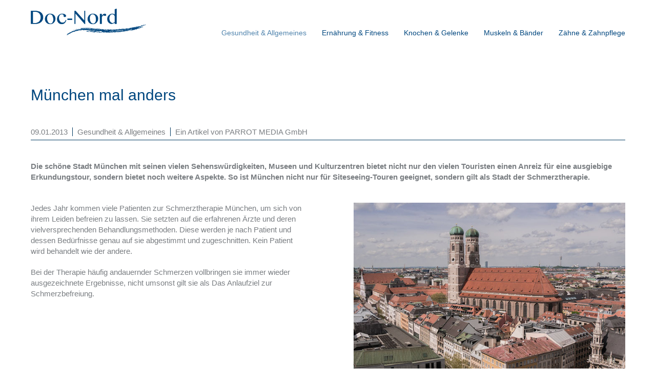

--- FILE ---
content_type: text/html; charset=utf-8
request_url: https://www.doc-nord.de/gesundheit-allgemeines/detail/muenchen-mal-anders/
body_size: 3317
content:
<!DOCTYPE html> <html dir="ltr" lang="de-DE" class="no-js"> 
<!-- Mirrored from www.doc-nord.de/gesundheit-allgemeines/detail/muenchen-mal-anders/ by HTTrack Website Copier/3.x [XR&CO'2014], Mon, 18 Mar 2024 15:26:40 GMT -->
<!-- Added by HTTrack --><meta http-equiv="content-type" content="text/html;charset=utf-8" /><!-- /Added by HTTrack -->
<head> <meta charset="utf-8"> <!-- Entwickelt von der PARROT MEDIA Werbeagentur Lübeck - www.parrot-media.de | This website is powered by TYPO3 - inspiring people to share! TYPO3 is a free open source Content Management Framework initially created by Kasper Skaarhoj and licensed under GNU/GPL. TYPO3 is copyright 1998-2019 of Kasper Skaarhoj. Extensions are copyright of their respective owners. Information and contribution at https://typo3.org/ --> <meta property="og:type" content="article" /> <meta property="og:url" content="index.html" /> <meta property="og:image" content="../../../fileadmin/_processed_/6/9/csm_Muenchen-mal-anders_af4173d9f6.jpg" /> <meta property="og:image:width" content="500" /> <meta property="og:image:height" content="424" /> <meta name="description" content="München bietet mit seinen Sehenswürdigkeiten, Museen und Kulturzentren nicht nur den Touristen einen Anreiz für eine Erkundungstour, sondern weitere Aspekte." /> <meta property="og:description" content="München bietet mit seinen Sehenswürdigkeiten, Museen und Kulturzentren nicht nur den Touristen einen Anreiz für eine Erkundungstour, sondern weitere Aspekte." /> <meta name="keywords" content="Schmerztherapie München, schmerzen, behandlungsmethoden, therapie" /> <meta name="generator" content="TYPO3 CMS"> <meta name="author" content="PARROT MEDIA GmbH"> <meta name="robots" content="INDEX,FOLLOW"> <meta http-equiv="X-UA-Compatible" content="IE=edge"> <meta name="viewport" content="width=device-width, initial-scale=1"> <link rel="stylesheet" type="text/css" href="../../../typo3temp/assets/compressed/merged-9dcd237426b8c44ea29d6ad11b8e5c0b-e97798de0358d5d1824d9f0b1deb49ea.cssef9c.css?1641483354" media="all"> <link rel="stylesheet" type="text/css" href="../../../typo3temp/assets/compressed/merged-6048d2ff4c2723b342dad57562608f81-ea75121b544654344a4757544d2cbc7a.cssef9c.css?1641483354" media="print"> <title>München mal anders | doc-nord.de</title><meta name="referrer" content="same-origin" /><meta property="og:title" content="München mal anders | doc-nord.de" /><meta property="og:site_name" content="doc-nord.de" /><meta property="twitter:title" content="München mal anders | doc-nord.de" /><meta name="copyright" content="Copyright (c) 2024 doc-nord.de" /><base  /><link rel="canonical" href="index.html" /><meta name="application-name" content="doc-nord.de" /><meta name="msapplication-tooltip" content="doc-nord.de" /><meta name="apple-mobile-web-app-title" content="doc-nord.de" /> <link rel="apple-touch-icon" sizes="180x180" href="../../../fileadmin/media-doc-nord/favicons/apple-touch-icon.png" /> <link rel="icon" type="image/png" sizes="192x192" href="../../../fileadmin/media-doc-nord/favicons/android-chrome-192x192.html" /> <link rel="icon" type="image/png" sizes="32x32" href="../../../fileadmin/media-doc-nord/favicons/favicon-32x32.png" /> <link rel="icon" type="image/png" sizes="16x16" href="../../../fileadmin/media-doc-nord/favicons/favicon-16x16.png" /> <link rel="shortcut icon" href="../../../fileadmin/media-doc-nord/favicons/favicon.ico" /> <link rel="manifest" href="../../../fileadmin/media-doc-nord/favicons/site.webmanifest" crossorigin="use-credentials" /> <meta name="msapplication-config" content="../../../fileadmin/media-doc-nord/favicons/browserconfig.xml" /> <meta name="msapplication-TileImage" content="../../../fileadmin/media-doc-nord/favicons/mstile-144x144.html" /><link rel="mask-icon" href="../../../fileadmin/media-doc-nord/favicons/safari-pinned-tab.svg" color="#00477f" /><meta name="msapplication-TileColor" content="#00477f" /><meta name="msapplication-navbutton-color" content="#00477f" /><meta name="theme-color" content="#00477f" /> </head> <body data-page-id="488" itemscope itemtype="https://schema.org/WebPage"> <div id="outer-wrapper"><div id="inner-wrapper"> <div id="root"> <header id="mainHeader" class="header site-header" role="banner" itemscope itemtype="http://schema.org/WPHeader"> <div class="inner"> <div id="logo"><a href="../../../" title="doc-nord.de" class="logo" itemprop="url"><span itemprop="name">doc-nord.de</span></a></div> <div id="nav-toggle"><span class="burger"></span></div><div id="mainNav"><nav class="site-navigation" role="navigation" itemscope itemtype="https://schema.org/SiteNavigationElement"><ul class="nav-menu nav-primary"><li class="menu-item menu-item-1 active"><a href="../../" itemprop="url" data-page-id="487" title="Gesundheit & Allgemeines | Übersicht"><span class="label" itemprop="name">Gesundheit & Allgemeines</span></a></li><li class="menu-item menu-item-2"><a href="../../../ernaehrung-fitness/" itemprop="url" data-page-id="485" title="Ernährung & Fitness | Übersicht"><span class="label" itemprop="name">Ernährung & Fitness</span></a></li><li class="menu-item menu-item-3"><a href="../../../knochen-gelenke/" itemprop="url" data-page-id="489" title="Knochen & Gelenke | Übersicht"><span class="label" itemprop="name">Knochen & Gelenke</span></a></li><li class="menu-item menu-item-4"><a href="../../../muskeln-baender/" itemprop="url" data-page-id="491" title="Muskeln & Bänder | Übersicht"><span class="label" itemprop="name">Muskeln & Bänder</span></a></li><li class="menu-item menu-item-5"><a href="../../../zaehne-zahnpflege/" itemprop="url" data-page-id="493" title="Zähne & Zahnpflege | Übersicht"><span class="label" itemprop="name">Zähne & Zahnpflege</span></a></li></ul></nav><!--.site-navigation --></div> </div> </header> <div id="content-area"> <div id="breadcrumbList"> <div class="breadcrumb-list" itemscope itemtype="https://schema.org/BreadcrumbList"> <span class="item list-item" data-page-id="469" itemprop="itemListElement" itemscope="" itemtype="https://schema.org/ListItem"> <a href="../../../" itemprop="item" title="doc-nord.de" target=""> <span itemprop="name">doc-nord.de</span> </a> <meta itemprop="position" content="1" /> <link itemprop="url" href="../../../" /> </span> <span class="separator"> &raquo; </span> <span class="item list-item" data-page-id="487" itemprop="itemListElement" itemscope="" itemtype="https://schema.org/ListItem"> <a href="../../" itemprop="item" title="Gesundheit & Allgemeines | Übersicht" target=""> <span itemprop="name">Gesundheit & Allgemeines</span> </a> <meta itemprop="position" content="2" /> <link itemprop="url" href="../../" /> </span> <span class="separator"> &raquo; </span> <span class="item list-item current" data-page-id="488" itemprop="itemListElement" itemscope="" itemtype="https://schema.org/ListItem"> <span content="https://www.doc-nord.de/gesundheit-allgemeines/detail/muenchen-mal-anders/" itemprop="item" title="München mal anders"> <span itemprop="name">München mal anders</span> </span> <meta itemprop="position" content="3" /> <link itemprop="url" href="index.html" /> </span> </div> </div> <div id="content"> <!--TYPO3SEARCH_begin--> <main id="mainContent" class="site-content" role="main" itemprop="mainContentOfPage" itemscope itemtype="https://schema.org/WebPageElement"><div class="content hauptinhalt" data-col-id="0"> <div id="c6545" class="frame frame-default frame-type-list frame-layout-0"><div class="news news-single"><div class="article" itemscope="itemscope" itemtype="http://schema.org/Article"><div class="header"><h1 itemprop="headline">München mal anders</h1></div><div class="footer"><p><!-- date --><span class="news-list-date"><time itemprop="datePublished" datetime="2013-01-09"> 09.01.2013 </time></span><html xmlns:f="http://typo3.org/ns/TYPO3/CMS/Fluid/ViewHelpers"><!-- categories --><span class="news-list-category"> Gesundheit &amp; Allgemeines </span>
<!-- Mirrored from www.doc-nord.de/gesundheit-allgemeines/detail/muenchen-mal-anders/ by HTTrack Website Copier/3.x [XR&CO'2014], Mon, 18 Mar 2024 15:26:41 GMT -->
</html><!-- author --><span class="news-list-author" itemprop="author" itemscope="itemscope" itemtype="http://schema.org/Person"> Ein Artikel von <span itemprop="name">PARROT MEDIA GmbH</span></span></p></div><!-- teaser --><div class="teaser-text" itemprop="description"><p>Die schöne Stadt München mit seinen vielen Sehenswürdigkeiten, Museen und Kulturzentren bietet nicht nur den vielen Touristen einen Anreiz für eine ausgiebige Erkundungstour, sondern bietet noch weitere Aspekte. So ist München nicht nur für Siteseeing-Touren geeignet, sondern gilt als Stadt der Schmerztherapie.</p></div><div class="row twoColumns"><div class="col col-xs-12 col-sm-4 end-sm col-md-6"><!-- media files --><div class="news-img-wrap"><div class="outer"><div class="mediaelement mediaelement-image"><a href="../../../fileadmin/media-doc-nord/artikel/Muenchen-mal-anders.jpg" title="München mal anders" class="lightbox t3fancybox" rel="lightbox[myImageSet]"><img title="München mal anders" alt="München mal anders" src="../../../fileadmin/media-doc-nord/artikel/Muenchen-mal-anders.jpg" width="650" height="550" /></a></div></div></div></div><div class="col col-xs-12 col-sm-8 first-sm col-md-6"><!-- main text --><div class="news-text-wrap" itemprop="articleBody"><p>Jedes Jahr kommen viele Patienten zur Schmerztherapie München, um sich von ihrem Leiden befreien zu lassen. Sie setzten auf die erfahrenen Ärzte und deren vielversprechenden Behandlungsmethoden. Diese werden je nach Patient und dessen Bedürfnisse genau auf sie abgestimmt und zugeschnitten. Kein Patient wird behandelt wie der andere.</p><p>Bei der Therapie häufig andauernder Schmerzen vollbringen sie immer wieder ausgezeichnete Ergebnisse, nicht umsonst gilt sie als Das Anlaufziel zur Schmerzbefreiung.</p></div></div></div><!-- related things --><div class="news-related-wrap"></div><!-- Link Back --><div class="news-backlink-wrap"><a href="../../"> Zurück zur Übersicht </a></div></div></div></div> </div></main> <!--TYPO3SEARCH_end--> </div> </div> <footer id="mainFooter" class="footer site-footer" role="contentinfo" itemscope itemtype="http://schema.org/WPFooter"> <div class="outer-wrapper"><div class="footer-bottom"><div class="footerMenu"><nav class="site-navigation" role="navigation" itemscope itemtype="https://schema.org/SiteNavigationElement"><ul class="nav-menu nav-primary"><li class="menu-item menu-item-1"><a href="../../../datenschutz/" itemprop="url" data-page-id="480" title="Datenschutz"><span class="label" itemprop="name">Datenschutz</span></a></li><li class="menu-item menu-item-2"><a href="../../../impressum/" itemprop="url" data-page-id="481" title="Impressum"><span class="label" itemprop="name">Impressum</span></a></li><li class="menu-item menu-item-3"><a href="../../../sitemap/" itemprop="url" data-page-id="482" title="Sitemap"><span class="label" itemprop="name">Sitemap</span></a></li></ul></nav><!--.site-navigation --></div><div class="copyright"><p>&copy; <span itemprop="copyrightYear">2024</span> <span itemprop="copyrightHolder" itemscope itemtype="https://schema.org/Organization"><a href="../../../" title="doc-nord.de" itemprop="name">doc-nord.de</a></span></p></div></div></div> </footer> </div> </div></div> <script src="../../../typo3temp/assets/compressed/merged-58fcd87186a68ceea92daea0b6613386-235ff0e3232ad261de9268e6e0b81f3bjs8bdc.js" type="text/javascript"></script> <script src="../../../typo3temp/assets/compressed/merged-cfa294f4fb4fdb66469349d6aa6d7c5c-ff8a3ff03c15223c6ff008a2815bf1c2js8bdc.js" type="text/javascript"></script> <script src="../../../typo3temp/assets/compressed/merged-dfa45c760b94a9dfb185ca02e75408aa-a7f327b5c7e4b49166de67083a85aa83jsef9c.js" type="text/javascript"></script> </body> </html>

--- FILE ---
content_type: text/css; charset=utf-8
request_url: https://www.doc-nord.de/typo3temp/assets/compressed/merged-9dcd237426b8c44ea29d6ad11b8e5c0b-e97798de0358d5d1824d9f0b1deb49ea.cssef9c.css?1641483354
body_size: 35792
content:
body.compensate-for-scrollbar{overflow:hidden}.fancybox-active{height:auto}.fancybox-is-hidden{left:-9999px;margin:0;position:absolute!important;top:-9999px;visibility:hidden}.fancybox-container{-webkit-backface-visibility:hidden;height:100%;left:0;outline:none;position:fixed;-webkit-tap-highlight-color:transparent;top:0;-ms-touch-action:manipulation;touch-action:manipulation;transform:translateZ(0);width:100%;z-index:99992}.fancybox-container *{box-sizing:border-box}.fancybox-bg,.fancybox-inner,.fancybox-outer,.fancybox-stage{bottom:0;left:0;position:absolute;right:0;top:0}.fancybox-outer{-webkit-overflow-scrolling:touch;overflow-y:auto}.fancybox-bg{background:#1e1e1e;opacity:0;transition-duration:inherit;transition-property:opacity;transition-timing-function:cubic-bezier(.47,0,.74,.71)}.fancybox-is-open .fancybox-bg{opacity:.9;transition-timing-function:cubic-bezier(.22,.61,.36,1)}.fancybox-caption,.fancybox-infobar,.fancybox-navigation .fancybox-button,.fancybox-toolbar{direction:ltr;opacity:0;position:absolute;transition:opacity .25s ease,visibility 0s ease .25s;visibility:hidden;z-index:99997}.fancybox-show-caption .fancybox-caption,.fancybox-show-infobar .fancybox-infobar,.fancybox-show-nav .fancybox-navigation .fancybox-button,.fancybox-show-toolbar .fancybox-toolbar{opacity:1;transition:opacity .25s ease 0s,visibility 0s ease 0s;visibility:visible}.fancybox-infobar{color:#ccc;font-size:13px;-webkit-font-smoothing:subpixel-antialiased;height:44px;left:0;line-height:44px;min-width:44px;mix-blend-mode:difference;padding:0 10px;pointer-events:none;top:0;-webkit-touch-callout:none;-webkit-user-select:none;-moz-user-select:none;-ms-user-select:none;user-select:none}.fancybox-toolbar{right:0;top:0}.fancybox-stage{direction:ltr;overflow:visible;transform:translateZ(0);z-index:99994}.fancybox-is-open .fancybox-stage{overflow:hidden}.fancybox-slide{-webkit-backface-visibility:hidden;display:none;height:100%;left:0;outline:none;overflow:auto;-webkit-overflow-scrolling:touch;padding:44px;position:absolute;text-align:center;top:0;transition-property:transform,opacity;white-space:normal;width:100%;z-index:99994}.fancybox-slide:before{content:"";display:inline-block;font-size:0;height:100%;vertical-align:middle;width:0}.fancybox-is-sliding .fancybox-slide,.fancybox-slide--current,.fancybox-slide--next,.fancybox-slide--previous{display:block}.fancybox-slide--image{overflow:hidden;padding:44px 0}.fancybox-slide--image:before{display:none}.fancybox-slide--html{padding:6px}.fancybox-content{background:#fff;display:inline-block;margin:0;max-width:100%;overflow:auto;-webkit-overflow-scrolling:touch;padding:44px;position:relative;text-align:left;vertical-align:middle}.fancybox-slide--image .fancybox-content{animation-timing-function:cubic-bezier(.5,0,.14,1);-webkit-backface-visibility:hidden;background:transparent;background-repeat:no-repeat;background-size:100% 100%;left:0;max-width:none;overflow:visible;padding:0;position:absolute;top:0;transform-origin:top left;transition-property:transform,opacity;-webkit-user-select:none;-moz-user-select:none;-ms-user-select:none;user-select:none;z-index:99995}.fancybox-can-zoomOut .fancybox-content{cursor:zoom-out}.fancybox-can-zoomIn .fancybox-content{cursor:zoom-in}.fancybox-can-pan .fancybox-content,.fancybox-can-swipe .fancybox-content{cursor:grab}.fancybox-is-grabbing .fancybox-content{cursor:grabbing}.fancybox-container [data-selectable=true]{cursor:text}.fancybox-image,.fancybox-spaceball{background:transparent;border:0;height:100%;left:0;margin:0;max-height:none;max-width:none;padding:0;position:absolute;top:0;-webkit-user-select:none;-moz-user-select:none;-ms-user-select:none;user-select:none;width:100%}.fancybox-spaceball{z-index:1}.fancybox-slide--iframe .fancybox-content,.fancybox-slide--map .fancybox-content,.fancybox-slide--pdf .fancybox-content,.fancybox-slide--video .fancybox-content{height:100%;overflow:visible;padding:0;width:100%}.fancybox-slide--video .fancybox-content{background:#000}.fancybox-slide--map .fancybox-content{background:#e5e3df}.fancybox-slide--iframe .fancybox-content{background:#fff}.fancybox-iframe,.fancybox-video{background:transparent;border:0;display:block;height:100%;margin:0;overflow:hidden;padding:0;width:100%}.fancybox-iframe{left:0;position:absolute;top:0}.fancybox-error{background:#fff;cursor:default;max-width:400px;padding:40px;width:100%}.fancybox-error p{color:#444;font-size:16px;line-height:20px;margin:0;padding:0}.fancybox-button{background:rgba(30,30,30,.6);border:0;border-radius:0;box-shadow:none;cursor:pointer;display:inline-block;height:44px;margin:0;padding:10px;position:relative;transition:color .2s;vertical-align:top;visibility:inherit;width:44px}.fancybox-button,.fancybox-button:link,.fancybox-button:visited{color:#ccc}.fancybox-button:hover{color:#fff}.fancybox-button:focus{outline:none}.fancybox-button.fancybox-focus{outline:1px dotted}.fancybox-button[disabled],.fancybox-button[disabled]:hover{color:#888;cursor:default;outline:none}.fancybox-button div{height:100%}.fancybox-button svg{display:block;height:100%;overflow:visible;position:relative;width:100%}.fancybox-button svg path{fill:currentColor;stroke-width:0}.fancybox-button--fsenter svg:nth-child(2),.fancybox-button--fsexit svg:first-child,.fancybox-button--pause svg:first-child,.fancybox-button--play svg:nth-child(2){display:none}.fancybox-progress{background:#ff5268;height:2px;left:0;position:absolute;right:0;top:0;transform:scaleX(0);transform-origin:0;transition-property:transform;transition-timing-function:linear;z-index:99998}.fancybox-close-small{background:transparent;border:0;border-radius:0;color:#ccc;cursor:pointer;opacity:.8;padding:8px;position:absolute;right:-12px;top:-44px;z-index:401}.fancybox-close-small:hover{color:#fff;opacity:1}.fancybox-slide--html .fancybox-close-small{color:currentColor;padding:10px;right:0;top:0}.fancybox-slide--image.fancybox-is-scaling .fancybox-content{overflow:hidden}.fancybox-is-scaling .fancybox-close-small,.fancybox-is-zoomable.fancybox-can-pan .fancybox-close-small{display:none}.fancybox-navigation .fancybox-button{background-clip:content-box;height:100px;opacity:0;position:absolute;top:calc(50% - 50px);width:70px}.fancybox-navigation .fancybox-button div{padding:7px}.fancybox-navigation .fancybox-button--arrow_left{left:0;left:env(safe-area-inset-left);padding:31px 26px 31px 6px}.fancybox-navigation .fancybox-button--arrow_right{padding:31px 6px 31px 26px;right:0;right:env(safe-area-inset-right)}.fancybox-caption{background:linear-gradient(0deg,rgba(0,0,0,.85) 0,rgba(0,0,0,.3) 50%,rgba(0,0,0,.15) 65%,rgba(0,0,0,.075) 75.5%,rgba(0,0,0,.037) 82.85%,rgba(0,0,0,.019) 88%,transparent);bottom:0;color:#eee;font-size:14px;font-weight:400;left:0;line-height:1.5;padding:75px 44px 25px;pointer-events:none;right:0;text-align:center;z-index:99996}@supports (padding:max(0px)){.fancybox-caption{padding:75px max(44px,env(safe-area-inset-right)) max(25px,env(safe-area-inset-bottom)) max(44px,env(safe-area-inset-left))}}.fancybox-caption--separate{margin-top:-50px}.fancybox-caption__body{max-height:50vh;overflow:auto;pointer-events:all}.fancybox-caption a,.fancybox-caption a:link,.fancybox-caption a:visited{color:#ccc;text-decoration:none}.fancybox-caption a:hover{color:#fff;text-decoration:underline}.fancybox-loading{animation:a 1s linear infinite;background:transparent;border:4px solid #888;border-bottom-color:#fff;border-radius:50%;height:50px;left:50%;margin:-25px 0 0 -25px;opacity:.7;padding:0;position:absolute;top:50%;width:50px;z-index:99999}@keyframes a{to{transform:rotate(1turn)}}.fancybox-animated{transition-timing-function:cubic-bezier(0,0,.25,1)}.fancybox-fx-slide.fancybox-slide--previous{opacity:0;transform:translate3d(-100%,0,0)}.fancybox-fx-slide.fancybox-slide--next{opacity:0;transform:translate3d(100%,0,0)}.fancybox-fx-slide.fancybox-slide--current{opacity:1;transform:translateZ(0)}.fancybox-fx-fade.fancybox-slide--next,.fancybox-fx-fade.fancybox-slide--previous{opacity:0;transition-timing-function:cubic-bezier(.19,1,.22,1)}.fancybox-fx-fade.fancybox-slide--current{opacity:1}.fancybox-fx-zoom-in-out.fancybox-slide--previous{opacity:0;transform:scale3d(1.5,1.5,1.5)}.fancybox-fx-zoom-in-out.fancybox-slide--next{opacity:0;transform:scale3d(.5,.5,.5)}.fancybox-fx-zoom-in-out.fancybox-slide--current{opacity:1;transform:scaleX(1)}.fancybox-fx-rotate.fancybox-slide--previous{opacity:0;transform:rotate(-1turn)}.fancybox-fx-rotate.fancybox-slide--next{opacity:0;transform:rotate(1turn)}.fancybox-fx-rotate.fancybox-slide--current{opacity:1;transform:rotate(0deg)}.fancybox-fx-circular.fancybox-slide--previous{opacity:0;transform:scale3d(0,0,0) translate3d(-100%,0,0)}.fancybox-fx-circular.fancybox-slide--next{opacity:0;transform:scale3d(0,0,0) translate3d(100%,0,0)}.fancybox-fx-circular.fancybox-slide--current{opacity:1;transform:scaleX(1) translateZ(0)}.fancybox-fx-tube.fancybox-slide--previous{transform:translate3d(-100%,0,0) scale(.1) skew(-10deg)}.fancybox-fx-tube.fancybox-slide--next{transform:translate3d(100%,0,0) scale(.1) skew(10deg)}.fancybox-fx-tube.fancybox-slide--current{transform:translateZ(0) scale(1)}@media (max-height:576px){.fancybox-slide{padding-left:6px;padding-right:6px}.fancybox-slide--image{padding:6px 0}.fancybox-close-small{right:-6px}.fancybox-slide--image .fancybox-close-small{background:#4e4e4e;color:#f2f4f6;height:36px;opacity:1;padding:6px;right:0;top:0;width:36px}.fancybox-caption{padding-left:12px;padding-right:12px}@supports (padding:max(0px)){.fancybox-caption{padding-left:max(12px,env(safe-area-inset-left));padding-right:max(12px,env(safe-area-inset-right))}}}.fancybox-share{background:#f4f4f4;border-radius:3px;max-width:90%;padding:30px;text-align:center}.fancybox-share h1{color:#222;font-size:35px;font-weight:700;margin:0 0 20px}.fancybox-share p{margin:0;padding:0}.fancybox-share__button{border:0;border-radius:3px;display:inline-block;font-size:14px;font-weight:700;line-height:40px;margin:0 5px 10px;min-width:130px;padding:0 15px;text-decoration:none;transition:all .2s;-webkit-user-select:none;-moz-user-select:none;-ms-user-select:none;user-select:none;white-space:nowrap}.fancybox-share__button:link,.fancybox-share__button:visited{color:#fff}.fancybox-share__button:hover{text-decoration:none}.fancybox-share__button--fb{background:#3b5998}.fancybox-share__button--fb:hover{background:#344e86}.fancybox-share__button--pt{background:#bd081d}.fancybox-share__button--pt:hover{background:#aa0719}.fancybox-share__button--tw{background:#1da1f2}.fancybox-share__button--tw:hover{background:#0d95e8}.fancybox-share__button svg{height:25px;margin-right:7px;position:relative;top:-1px;vertical-align:middle;width:25px}.fancybox-share__button svg path{fill:#fff}.fancybox-share__input{background:transparent;border:0;border-bottom:1px solid #d7d7d7;border-radius:0;color:#5d5b5b;font-size:14px;margin:10px 0 0;outline:none;padding:10px 15px;width:100%}.fancybox-thumbs{background:#ddd;bottom:0;display:none;margin:0;-webkit-overflow-scrolling:touch;-ms-overflow-style:-ms-autohiding-scrollbar;padding:2px 2px 4px;position:absolute;right:0;-webkit-tap-highlight-color:rgba(0,0,0,0);top:0;width:212px;z-index:99995}.fancybox-thumbs-x{overflow-x:auto;overflow-y:hidden}.fancybox-show-thumbs .fancybox-thumbs{display:block}.fancybox-show-thumbs .fancybox-inner{right:212px}.fancybox-thumbs__list{font-size:0;height:100%;list-style:none;margin:0;overflow-x:hidden;overflow-y:auto;padding:0;position:absolute;position:relative;white-space:nowrap;width:100%}.fancybox-thumbs-x .fancybox-thumbs__list{overflow:hidden}.fancybox-thumbs-y .fancybox-thumbs__list::-webkit-scrollbar{width:7px}.fancybox-thumbs-y .fancybox-thumbs__list::-webkit-scrollbar-track{background:#fff;border-radius:10px;box-shadow:inset 0 0 6px rgba(0,0,0,.3)}.fancybox-thumbs-y .fancybox-thumbs__list::-webkit-scrollbar-thumb{background:#2a2a2a;border-radius:10px}.fancybox-thumbs__list a{-webkit-backface-visibility:hidden;backface-visibility:hidden;background-color:rgba(0,0,0,.1);background-position:50%;background-repeat:no-repeat;background-size:cover;cursor:pointer;float:left;height:75px;margin:2px;max-height:calc(100% - 8px);max-width:calc(50% - 4px);outline:none;overflow:hidden;padding:0;position:relative;-webkit-tap-highlight-color:transparent;width:100px}.fancybox-thumbs__list a:before{border:6px solid #ff5268;bottom:0;content:"";left:0;opacity:0;position:absolute;right:0;top:0;transition:all .2s cubic-bezier(.25,.46,.45,.94);z-index:99991}.fancybox-thumbs__list a:focus:before{opacity:.5}.fancybox-thumbs__list a.fancybox-thumbs-active:before{opacity:1}@media (max-width:576px){.fancybox-thumbs{width:110px}.fancybox-show-thumbs .fancybox-inner{right:110px}.fancybox-thumbs__list a{max-width:calc(100% - 10px)}}body.compensate-for-scrollbar{margin-right:auto;}.fancybox-toolbar .fancybox-button.fancybox-button--share{display:none;}.fancybox-navigation{position:static;}.fancybox-caption{border-top:1px solid #FFF;}.fancybox-progress{background:#FFF;}.fancybox-infobar{background:rgba(30,30,30,.6);margin:0;mix-blend-mode:inherit;text-align:center;width:100px;}@media screen and (min-width:568px){.fancybox-infobar{margin:0 auto;right:auto;left:calc(50% - 50px);}}@media screen and (max-width:374px){.fancybox-toolbar .fancybox-button--zoom,.fancybox-toolbar .fancybox-button--play,.fancybox-toolbar .fancybox-button--fsenter,.fancybox-toolbar .fancybox-button--thumbs{display:none;}}html{line-height:1.15;-webkit-text-size-adjust:100%;}body{margin:0;}h1{font-size:2em;margin:0.67em 0;}hr{box-sizing:content-box;height:0;overflow:visible;}pre{font-family:monospace,monospace;font-size:1em;}a{background-color:transparent;}abbr[title]{border-bottom:none;text-decoration:underline;text-decoration:underline dotted;}b,strong{font-weight:bolder;}code,kbd,samp{font-family:monospace,monospace;font-size:1em;}small{font-size:80%;}sub,sup{font-size:75%;line-height:0;position:relative;vertical-align:baseline;}sub{bottom:-0.25em;}sup{top:-0.5em;}img{border-style:none;}button,input,optgroup,select,textarea{font-family:inherit;font-size:100%;line-height:1.15;margin:0;}button,input{overflow:visible;}button,select{text-transform:none;}button,[type="button"],[type="reset"],[type="submit"]{-webkit-appearance:button;}button::-moz-focus-inner,[type="button"]::-moz-focus-inner,[type="reset"]::-moz-focus-inner,[type="submit"]::-moz-focus-inner{border-style:none;padding:0;}button:-moz-focusring,[type="button"]:-moz-focusring,[type="reset"]:-moz-focusring,[type="submit"]:-moz-focusring{outline:1px dotted ButtonText;}fieldset{padding:0.35em 0.75em 0.625em;}legend{box-sizing:border-box;color:inherit;display:table;max-width:100%;padding:0;white-space:normal;}progress{vertical-align:baseline;}textarea{overflow:auto;}[type="checkbox"],[type="radio"]{box-sizing:border-box;padding:0;}[type="number"]::-webkit-inner-spin-button,[type="number"]::-webkit-outer-spin-button{height:auto;}[type="search"]{-webkit-appearance:textfield;outline-offset:-2px;}[type="search"]::-webkit-search-decoration{-webkit-appearance:none;}::-webkit-file-upload-button{-webkit-appearance:button;font:inherit;}details{display:block;}summary{display:list-item;}template{display:none;}[hidden]{display:none;}.container-fluid{margin-right:auto;margin-left:auto;padding-right:15px;padding-left:15px;}.row{align-items:stretch;box-sizing:border-box;display:-webkit-box;display:-webkit-flex;display:-ms-flexbox;display:flex;-ms-flex:0 1 auto;-ms-flex-direction:row;-ms-flex-pack:start;-ms-flex-wrap:wrap;-webkit-box-direction:normal;-webkit-box-flex:0;-webkit-box-orient:horizontal;-webkit-box-pack:start;-webkit-flex-wrap:wrap;flex:0 1 auto;flex-direction:row;flex-wrap:wrap;justify-content:flex-start;margin-right:-15px;margin-left:-15px;}.row:before,.row:after{content:"";clear:both;display:block;height:0;visibility:hidden;}.row.reverse{-ms-flex-direction:row-reverse;-webkit-box-orient:horizontal;-webkit-box-direction:reverse;flex-direction:row-reverse;}.row:empty{display:none;}.col{box-sizing:border-box;-ms-flex:0 0 auto;-webkit-box-flex:0;flex:0 0 auto;flex-wrap:wrap;padding-right:15px;padding-left:15px;position:relative;width:100%;}.col.reverse{-ms-flex-direction:column-reverse;-webkit-box-orient:vertical;-webkit-box-direction:reverse;flex-direction:column-reverse;}.col:empty{display:none;}.col-xs,.col-xs-1,.col-xs-2,.col-xs-3,.col-xs-4,.col-xs-5,.col-xs-6,.col-xs-7,.col-xs-8,.col-xs-9,.col-xs-10,.col-xs-11,.col-xs-12{}.col-xs{-webkit-flex-grow:1;-ms-flex-positive:1;-webkit-box-flex:1;flex-grow:1;-ms-flex-preferred-size:0;flex-basis:0;max-width:100%;}.col-xs-hidden{display:none !important;}.col-xs-visible{display:block !important;}.col-xs-1{-ms-flex-preferred-size:8.33333333%;flex-basis:8.33333333%;max-width:8.33333333%;}.col-xs-2{-ms-flex-preferred-size:16.66666667%;flex-basis:16.66666667%;max-width:16.66666667%;}.col-xs-3{-ms-flex-preferred-size:25%;flex-basis:25%;max-width:25%;}.col-xs-4{-ms-flex-preferred-size:33.33333333%;flex-basis:33.33333333%;max-width:33.33333333%;}.col-xs-5{-ms-flex-preferred-size:41.66666667%;flex-basis:41.66666667%;max-width:41.66666667%;}.col-xs-6{-ms-flex-preferred-size:50%;flex-basis:50%;max-width:50%;}.col-xs-7{-ms-flex-preferred-size:58.33333333%;flex-basis:58.33333333%;max-width:58.33333333%;}.col-xs-8{-ms-flex-preferred-size:66.66666667%;flex-basis:66.66666667%;max-width:66.66666667%;}.col-xs-9{-ms-flex-preferred-size:75%;flex-basis:75%;max-width:75%;}.col-xs-10{-ms-flex-preferred-size:83.33333333%;flex-basis:83.33333333%;max-width:83.33333333%;}.col-xs-11{-ms-flex-preferred-size:91.66666667%;flex-basis:91.66666667%;max-width:91.66666667%;}.col-xs-12{-ms-flex-preferred-size:100%;flex-basis:100%;max-width:100%;}.col-xs-offset-1{margin-left:8.33333333%;}.col-xs-offset-2{margin-left:16.66666667%;}.col-xs-offset-3{margin-left:25%;}.col-xs-offset-4{margin-left:33.33333333%;}.col-xs-offset-5{margin-left:41.66666667%;}.col-xs-offset-6{margin-left:50%;}.col-xs-offset-7{margin-left:58.33333333%;}.col-xs-offset-8{margin-left:66.66666667%;}.col-xs-offset-9{margin-left:75%;}.col-xs-offset-10{margin-left:83.33333333%;}.col-xs-offset-11{margin-left:91.66666667%;}.start-xs{-ms-flex-pack:start;-webkit-box-pack:start;justify-content:flex-start;text-align:start;}.center-xs{-ms-flex-pack:center;-webkit-box-pack:center;justify-content:center;text-align:center;}.end-xs{-ms-flex-pack:end;-webkit-box-pack:end;justify-content:flex-end;text-align:end;}.top-xs{-ms-flex-align:start;-webkit-box-align:start;align-items:flex-start;}.middle-xs{-ms-flex-align:center;-webkit-box-align:center;align-items:center;}.bottom-xs{-ms-flex-align:end;-webkit-box-align:end;align-items:flex-end;}.around-xs{-ms-flex-pack:distribute;justify-content:space-around;}.between-xs{-ms-flex-pack:justify;-webkit-box-pack:justify;justify-content:space-between;}.first-xs{-webkit-box-ordinal-group:0;-ms-flex-order:-1;order:-1;}.last-xs{-webkit-box-ordinal-group:2;-ms-flex-order:1;order:1;}@media screen and (min-width:568px){.col-xsm,.col-xsm-1,.col-xsm-2,.col-xsm-3,.col-xsm-4,.col-xsm-5,.col-xsm-6,.col-xsm-7,.col-xsm-8,.col-xsm-9,.col-xsm-10,.col-xsm-11,.col-xsm-12{}.col-xsm{-webkit-flex-grow:1;-ms-flex-positive:1;-webkit-box-flex:1;flex-grow:1;-ms-flex-preferred-size:0;flex-basis:0;max-width:100%;}.col-xsm-hidden{display:none !important;}.col-xsm-visible{display:block !important;}.col-xsm-1{-ms-flex-preferred-size:8.33333333%;flex-basis:8.33333333%;max-width:8.33333333%;}.col-xsm-2{-ms-flex-preferred-size:16.66666667%;flex-basis:16.66666667%;max-width:16.66666667%;}.col-xsm-3{-ms-flex-preferred-size:25%;flex-basis:25%;max-width:25%;}.col-xsm-4{-ms-flex-preferred-size:33.33333333%;flex-basis:33.33333333%;max-width:33.33333333%;}.col-xsm-5{-ms-flex-preferred-size:41.66666667%;flex-basis:41.66666667%;max-width:41.66666667%;}.col-xsm-6{-ms-flex-preferred-size:50%;flex-basis:50%;max-width:50%;}.col-xsm-7{-ms-flex-preferred-size:58.33333333%;flex-basis:58.33333333%;max-width:58.33333333%;}.col-xsm-8{-ms-flex-preferred-size:66.66666667%;flex-basis:66.66666667%;max-width:66.66666667%;}.col-xsm-9{-ms-flex-preferred-size:75%;flex-basis:75%;max-width:75%;}.col-xsm-10{-ms-flex-preferred-size:83.33333333%;flex-basis:83.33333333%;max-width:83.33333333%;}.col-xsm-11{-ms-flex-preferred-size:91.66666667%;flex-basis:91.66666667%;max-width:91.66666667%;}.col-xsm-12{-ms-flex-preferred-size:100%;flex-basis:100%;max-width:100%;}.col-xsm-offset-1{margin-left:8.33333333%;}.col-xsm-offset-2{margin-left:16.66666667%;}.col-xsm-offset-3{margin-left:25%;}.col-xsm-offset-4{margin-left:33.33333333%;}.col-xsm-offset-5{margin-left:41.66666667%;}.col-xsm-offset-6{margin-left:50%;}.col-xsm-offset-7{margin-left:58.33333333%;}.col-xsm-offset-8{margin-left:66.66666667%;}.col-xsm-offset-9{margin-left:75%;}.col-xsm-offset-10{margin-left:83.33333333%;}.col-xsm-offset-11{margin-left:91.66666667%;}.start-xsm{-ms-flex-pack:start;-webkit-box-pack:start;justify-content:flex-start;text-align:start;}.center-xsm{-ms-flex-pack:center;-webkit-box-pack:center;justify-content:center;text-align:center;}.end-xsm{-ms-flex-pack:end;-webkit-box-pack:end;justify-content:flex-end;text-align:end;}.top-xsm{-ms-flex-align:start;-webkit-box-align:start;align-items:flex-start;}.middle-xsm{-ms-flex-align:center;-webkit-box-align:center;align-items:center;}.bottom-xsm{-ms-flex-align:end;-webkit-box-align:end;align-items:flex-end;}.around-xsm{-ms-flex-pack:distribute;justify-content:space-around;}.between-xsm{-ms-flex-pack:justify;-webkit-box-pack:justify;justify-content:space-between;}.first-xsm{-webkit-box-ordinal-group:0;-ms-flex-order:-1;order:-1;}.last-xsm{-webkit-box-ordinal-group:2;-ms-flex-order:1;order:1;}}@media screen and (min-width:768px){.col-sm,.col-sm-1,.col-sm-2,.col-sm-3,.col-sm-4,.col-sm-5,.col-sm-6,.col-sm-7,.col-sm-8,.col-sm-9,.col-sm-10,.col-sm-11,.col-sm-12{}.col-sm{-webkit-flex-grow:1;-ms-flex-positive:1;-webkit-box-flex:1;flex-grow:1;-ms-flex-preferred-size:0;flex-basis:0;max-width:100%;}.col-sm-hidden{display:none !important;}.col-sm-visible{display:block !important;}.col-sm-1{-ms-flex-preferred-size:8.33333333%;flex-basis:8.33333333%;max-width:8.33333333%;}.col-sm-2{-ms-flex-preferred-size:16.66666667%;flex-basis:16.66666667%;max-width:16.66666667%;}.col-sm-3{-ms-flex-preferred-size:25%;flex-basis:25%;max-width:25%;}.col-sm-4{-ms-flex-preferred-size:33.33333333%;flex-basis:33.33333333%;max-width:33.33333333%;}.col-sm-5{-ms-flex-preferred-size:41.66666667%;flex-basis:41.66666667%;max-width:41.66666667%;}.col-sm-6{-ms-flex-preferred-size:50%;flex-basis:50%;max-width:50%;}.col-sm-7{-ms-flex-preferred-size:58.33333333%;flex-basis:58.33333333%;max-width:58.33333333%;}.col-sm-8{-ms-flex-preferred-size:66.66666667%;flex-basis:66.66666667%;max-width:66.66666667%;}.col-sm-9{-ms-flex-preferred-size:75%;flex-basis:75%;max-width:75%;}.col-sm-10{-ms-flex-preferred-size:83.33333333%;flex-basis:83.33333333%;max-width:83.33333333%;}.col-sm-11{-ms-flex-preferred-size:91.66666667%;flex-basis:91.66666667%;max-width:91.66666667%;}.col-sm-12{-ms-flex-preferred-size:100%;flex-basis:100%;max-width:100%;}.col-sm-offset-1{margin-left:8.33333333%;}.col-sm-offset-2{margin-left:16.66666667%;}.col-sm-offset-3{margin-left:25%;}.col-sm-offset-4{margin-left:33.33333333%;}.col-sm-offset-5{margin-left:41.66666667%;}.col-sm-offset-6{margin-left:50%;}.col-sm-offset-7{margin-left:58.33333333%;}.col-sm-offset-8{margin-left:66.66666667%;}.col-sm-offset-9{margin-left:75%;}.col-sm-offset-10{margin-left:83.33333333%;}.col-sm-offset-11{margin-left:91.66666667%;}.start-sm{-ms-flex-pack:start;-webkit-box-pack:start;justify-content:flex-start;text-align:start;}.center-sm{-ms-flex-pack:center;-webkit-box-pack:center;justify-content:center;text-align:center;}.end-sm{-ms-flex-pack:end;-webkit-box-pack:end;justify-content:flex-end;text-align:end;}.top-sm{-ms-flex-align:start;-webkit-box-align:start;align-items:flex-start;}.middle-sm{-ms-flex-align:center;-webkit-box-align:center;align-items:center;}.bottom-sm{-ms-flex-align:end;-webkit-box-align:end;align-items:flex-end;}.around-sm{-ms-flex-pack:distribute;justify-content:space-around;}.between-sm{-ms-flex-pack:justify;-webkit-box-pack:justify;justify-content:space-between;}.first-sm{-webkit-box-ordinal-group:0;-ms-flex-order:-1;order:-1;}.last-sm{-webkit-box-ordinal-group:2;-ms-flex-order:1;order:1;}}@media screen and (min-width:992px){.col-md,.col-md-1,.col-md-2,.col-md-3,.col-md-4,.col-md-5,.col-md-6,.col-md-7,.col-md-8,.col-md-9,.col-md-10,.col-md-11,.col-md-12{}.col-md{-webkit-flex-grow:1;-ms-flex-positive:1;-webkit-box-flex:1;flex-grow:1;-ms-flex-preferred-size:0;flex-basis:0;max-width:100%;}.col-md-hidden{display:none !important;}.col-md-visible{display:block !important;}.col-md-1{-ms-flex-preferred-size:8.33333333%;flex-basis:8.33333333%;max-width:8.33333333%;}.col-md-2{-ms-flex-preferred-size:16.66666667%;flex-basis:16.66666667%;max-width:16.66666667%;}.col-md-3{-ms-flex-preferred-size:25%;flex-basis:25%;max-width:25%;}.col-md-4{-ms-flex-preferred-size:33.33333333%;flex-basis:33.33333333%;max-width:33.33333333%;}.col-md-5{-ms-flex-preferred-size:41.66666667%;flex-basis:41.66666667%;max-width:41.66666667%;}.col-md-6{-ms-flex-preferred-size:50%;flex-basis:50%;max-width:50%;}.col-md-7{-ms-flex-preferred-size:58.33333333%;flex-basis:58.33333333%;max-width:58.33333333%;}.col-md-8{-ms-flex-preferred-size:66.66666667%;flex-basis:66.66666667%;max-width:66.66666667%;}.col-md-9{-ms-flex-preferred-size:75%;flex-basis:75%;max-width:75%;}.col-md-10{-ms-flex-preferred-size:83.33333333%;flex-basis:83.33333333%;max-width:83.33333333%;}.col-md-11{-ms-flex-preferred-size:91.66666667%;flex-basis:91.66666667%;max-width:91.66666667%;}.col-md-12{-ms-flex-preferred-size:100%;flex-basis:100%;max-width:100%;}.col-md-offset-1{margin-left:8.33333333%;}.col-md-offset-2{margin-left:16.66666667%;}.col-md-offset-3{margin-left:25%;}.col-md-offset-4{margin-left:33.33333333%;}.col-md-offset-5{margin-left:41.66666667%;}.col-md-offset-6{margin-left:50%;}.col-md-offset-7{margin-left:58.33333333%;}.col-md-offset-8{margin-left:66.66666667%;}.col-md-offset-9{margin-left:75%;}.col-md-offset-10{margin-left:83.33333333%;}.col-md-offset-11{margin-left:91.66666667%;}.start-md{-ms-flex-pack:start;-webkit-box-pack:start;justify-content:flex-start;text-align:start;}.center-md{-ms-flex-pack:center;-webkit-box-pack:center;justify-content:center;text-align:center;}.end-md{-ms-flex-pack:end;-webkit-box-pack:end;justify-content:flex-end;text-align:end;}.top-md{-ms-flex-align:start;-webkit-box-align:start;align-items:flex-start;}.middle-md{-ms-flex-align:center;-webkit-box-align:center;align-items:center;}.bottom-md{-ms-flex-align:end;-webkit-box-align:end;align-items:flex-end;}.around-md{-ms-flex-pack:distribute;justify-content:space-around;}.between-md{-ms-flex-pack:justify;-webkit-box-pack:justify;justify-content:space-between;}.first-md{-webkit-box-ordinal-group:0;-ms-flex-order:-1;order:-1;}.last-md{-webkit-box-ordinal-group:2;-ms-flex-order:1;order:1;}}@media screen and (min-width:1024px){.col-lg,.col-lg-1,.col-lg-2,.col-lg-3,.col-lg-4,.col-lg-5,.col-lg-6,.col-lg-7,.col-lg-8,.col-lg-9,.col-lg-10,.col-lg-11,.col-lg-12{}.col-lg{-webkit-flex-grow:1;-ms-flex-positive:1;-webkit-box-flex:1;flex-grow:1;-ms-flex-preferred-size:0;flex-basis:0;max-width:100%;}.col-lg-hidden{display:none !important;}.col-lg-visible{display:block !important;}.col-lg-1{-ms-flex-preferred-size:8.33333333%;flex-basis:8.33333333%;max-width:8.33333333%;}.col-lg-2{-ms-flex-preferred-size:16.66666667%;flex-basis:16.66666667%;max-width:16.66666667%;}.col-lg-3{-ms-flex-preferred-size:25%;flex-basis:25%;max-width:25%;}.col-lg-4{-ms-flex-preferred-size:33.33333333%;flex-basis:33.33333333%;max-width:33.33333333%;}.col-lg-5{-ms-flex-preferred-size:41.66666667%;flex-basis:41.66666667%;max-width:41.66666667%;}.col-lg-6{-ms-flex-preferred-size:50%;flex-basis:50%;max-width:50%;}.col-lg-7{-ms-flex-preferred-size:58.33333333%;flex-basis:58.33333333%;max-width:58.33333333%;}.col-lg-8{-ms-flex-preferred-size:66.66666667%;flex-basis:66.66666667%;max-width:66.66666667%;}.col-lg-9{-ms-flex-preferred-size:75%;flex-basis:75%;max-width:75%;}.col-lg-10{-ms-flex-preferred-size:83.33333333%;flex-basis:83.33333333%;max-width:83.33333333%;}.col-lg-11{-ms-flex-preferred-size:91.66666667%;flex-basis:91.66666667%;max-width:91.66666667%;}.col-lg-12{-ms-flex-preferred-size:100%;flex-basis:100%;max-width:100%;}.col-lg-offset-1{margin-left:8.33333333%;}.col-lg-offset-2{margin-left:16.66666667%;}.col-lg-offset-3{margin-left:25%;}.col-lg-offset-4{margin-left:33.33333333%;}.col-lg-offset-5{margin-left:41.66666667%;}.col-lg-offset-6{margin-left:50%;}.col-lg-offset-7{margin-left:58.33333333%;}.col-lg-offset-8{margin-left:66.66666667%;}.col-lg-offset-9{margin-left:75%;}.col-lg-offset-10{margin-left:83.33333333%;}.col-lg-offset-11{margin-left:91.66666667%;}.start-lg{-ms-flex-pack:start;-webkit-box-pack:start;justify-content:flex-start;text-align:start;}.center-lg{-ms-flex-pack:center;-webkit-box-pack:center;justify-content:center;text-align:center;}.end-lg{-ms-flex-pack:end;-webkit-box-pack:end;justify-content:flex-end;text-align:end;}.top-lg{-ms-flex-align:start;-webkit-box-align:start;align-items:flex-start;}.middle-lg{-ms-flex-align:center;-webkit-box-align:center;align-items:center;}.bottom-lg{-ms-flex-align:end;-webkit-box-align:end;align-items:flex-end;}.around-lg{-ms-flex-pack:distribute;justify-content:space-around;}.between-lg{-ms-flex-pack:justify;-webkit-box-pack:justify;justify-content:space-between;}.first-lg{-webkit-box-ordinal-group:0;-ms-flex-order:-1;order:-1;}.last-lg{-webkit-box-ordinal-group:2;-ms-flex-order:1;order:1;}}@media screen and (min-width:1200px){.col-xl,.col-xl-1,.col-xl-2,.col-xl-3,.col-xl-4,.col-xl-5,.col-xl-6,.col-xl-7,.col-xl-8,.col-xl-9,.col-xl-10,.col-xl-11,.col-xl-12{}.col-xl{-webkit-flex-grow:1;-ms-flex-positive:1;-webkit-box-flex:1;flex-grow:1;-ms-flex-preferred-size:0;flex-basis:0;max-width:100%;}.col-xl-hidden{display:none !important;}.col-xl-visible{display:block !important;}.col-xl-1{-ms-flex-preferred-size:8.33333333%;flex-basis:8.33333333%;max-width:8.33333333%;}.col-xl-2{-ms-flex-preferred-size:16.66666667%;flex-basis:16.66666667%;max-width:16.66666667%;}.col-xl-3{-ms-flex-preferred-size:25%;flex-basis:25%;max-width:25%;}.col-xl-4{-ms-flex-preferred-size:33.33333333%;flex-basis:33.33333333%;max-width:33.33333333%;}.col-xl-5{-ms-flex-preferred-size:41.66666667%;flex-basis:41.66666667%;max-width:41.66666667%;}.col-xl-6{-ms-flex-preferred-size:50%;flex-basis:50%;max-width:50%;}.col-xl-7{-ms-flex-preferred-size:58.33333333%;flex-basis:58.33333333%;max-width:58.33333333%;}.col-xl-8{-ms-flex-preferred-size:66.66666667%;flex-basis:66.66666667%;max-width:66.66666667%;}.col-xl-9{-ms-flex-preferred-size:75%;flex-basis:75%;max-width:75%;}.col-xl-10{-ms-flex-preferred-size:83.33333333%;flex-basis:83.33333333%;max-width:83.33333333%;}.col-xl-11{-ms-flex-preferred-size:91.66666667%;flex-basis:91.66666667%;max-width:91.66666667%;}.col-xl-12{-ms-flex-preferred-size:100%;flex-basis:100%;max-width:100%;}.col-xl-offset-1{margin-left:8.33333333%;}.col-xl-offset-2{margin-left:16.66666667%;}.col-xl-offset-3{margin-left:25%;}.col-xl-offset-4{margin-left:33.33333333%;}.col-xl-offset-5{margin-left:41.66666667%;}.col-xl-offset-6{margin-left:50%;}.col-xl-offset-7{margin-left:58.33333333%;}.col-xl-offset-8{margin-left:66.66666667%;}.col-xl-offset-9{margin-left:75%;}.col-xl-offset-10{margin-left:83.33333333%;}.col-xl-offset-11{margin-left:91.66666667%;}.start-xl{-ms-flex-pack:start;-webkit-box-pack:start;justify-content:flex-start;text-align:start;}.center-xl{-ms-flex-pack:center;-webkit-box-pack:center;justify-content:center;text-align:center;}.end-xl{-ms-flex-pack:end;-webkit-box-pack:end;justify-content:flex-end;text-align:end;}.top-xl{-ms-flex-align:start;-webkit-box-align:start;align-items:flex-start;}.middle-xl{-ms-flex-align:center;-webkit-box-align:center;align-items:center;}.bottom-xl{-ms-flex-align:end;-webkit-box-align:end;align-items:flex-end;}.around-xl{-ms-flex-pack:distribute;justify-content:space-around;}.between-xl{-ms-flex-pack:justify;-webkit-box-pack:justify;justify-content:space-between;}.first-xl{-webkit-box-ordinal-group:0;-ms-flex-order:-1;order:-1;}.last-xl{-webkit-box-ordinal-group:2;-ms-flex-order:1;order:1;}}*{margin:0;}*,*:before,*:after{box-sizing:border-box;}*:focus,body a:focus{outline:none;}html,body{min-height:100vh;}html{overflow-y:scroll;font-size:10px;}body{text-rendering:optimizeLegibility;-moz-osx-font-smoothing:grayscale;-webkit-font-smoothing:antialiased;}@media screen and (max-width:768px){html{overflow-y:auto;}html,body{min-height:100%;}}#outer-wrapper{min-height:100vh;}@media screen and (max-width:374px){#root{min-width:300px;}}p:empty:before{content:"\00a0";}img{max-width:100%;-ms-interpolation-mode:bicubic;}nav ul{list-style:none;padding:0;}nav ul:after{content:"";clear:both;display:block;width:100%;}a[href^="tel:"]{color:inherit;cursor:text;}a[href^="tel:"],a[href^="tel:"]:hover{text-decoration:none !important;}@media screen and (max-width:736px),(pointer:coarse){a[href^="tel:"]{text-decoration:underline !important;}}#scrollbar-measure--outer{width:100px;overflow-y:scroll;position:absolute;top:-9999px;}#scrollbar-measure--inner{height:50px;}#overlay-bg{display:none;background:#000;height:100vh;width:100vw;position:fixed;top:0;left:0;z-index:10003;opacity:.5;}#overlay-bg.loading{background-image:url('../../../fileadmin/theme/global/img/loading.svg');background-size:50px 50px;background-position:center;background-repeat:no-repeat;}#overlay-bg.ajax-bg{}html.overlay-visible{overflow-y:hidden;}html.overlay-visible #overlay-bg{overflow-y:scroll;}html.overlay-visible body{overflow-y:scroll;}@keyframes ajaxSlideDown{0%{transform:translateY(-5vh);}100%{transform:translateY(0);}}#ajaxLayerAdd{display:none;margin:10vh auto 0;width:90%;min-width:300px;position:fixed;top:0;right:0;left:0;z-index:20001;animation:ajaxSlideDown .8s;transition:margin .5s ease;}#ajaxCloseLayerAdd{background:#000;border:2px solid #FFF;border-radius:50%;box-shadow:0 0 2px 1px #555;cursor:pointer;text-align:center;text-decoration:none;font-size:14px;height:26px;width:26px;position:absolute;top:-13px;right:-13px;z-index:10;transition:all .3s ease;}#ajaxCloseLayerAdd:hover{border-radius:5px;}#ajaxCloseLayerAdd i{color:#FFF;font-size:16px;margin:2px 0 0;width:22px;}#ajax-content{height:85vh;position:relative;}#ajax-content .content-wrapper-outer{background:#FFF;border:1px solid #555;border-radius:5px;box-shadow:0 0 15px 1px #555;display:flex;margin:0 auto;padding:20px 5px;max-height:100%;overflow:hidden;}#ajax-content .content-wrapper-inner{max-height:100%;overflow:auto;padding:0 15px;position:relative;}@media screen and (max-width:767px){#ajaxLayerAdd{margin-top:5vh;}#ajax-content{height:90vh;}}@media screen and (max-width:329px){#ajaxCloseLayerAdd{top:-5px;right:-5px;}}@media screen and (max-width:319px){#ajaxCloseLayerAdd{margin-top:-13px;position:fixed;top:5vh;right:13px;}}@keyframes slideUp{0%{transform:translateY(66px);}100%{transform:translateY(0);}}.cc_container,.cc_message,.cc_btn{animation-duration:.8s;animation-name:slideUp;}.cc_spacer{}.cc_banner-wrapper{display:none;position:absolute;z-index:9001;}@media print{.cc_banner-wrapper{display:none !important;}}.cc_banner-wrapper .cc_container{align-items:center;background:#FFF;border-top:1px solid #CCC;box-sizing:border-box;color:#999;font-size:14px;overflow:hidden;margin:0;padding:10px;position:fixed;right:0;bottom:0;left:0;}.cc_banner-wrapper .cc_container-content{align-items:center;justify-content:space-between;margin:0 auto;max-width:1200px;}.cc_banner-wrapper .cc_btn{cursor:pointer;border-radius:5px;display:block;text-align:center;margin-left:10px;padding:8px 10px;text-decoration:none;width:100%;max-width:120px;transition:all .2s ease-in-out;order:1;}.cc_container .cc_btn,.cc_container .cc_btn:visited{color:#000;background-color:#C8C8C8;}.cc_container .cc_btn:hover,.cc_container .cc_btn:active{color:#888;background-color:#D3D3D3;}.cc_container .cc_message{display:block;color:#888;margin:0 auto 0 0;padding:0;width:100%;max-width:calc(100% - 150px);}@media screen and (max-width:767px){.cc_banner-wrapper .row{align-items:start;}}@media screen and (max-width:414px){.cc_container .cc_message{max-width:100%;}.cc_banner-wrapper .cc_btn{margin:10px 0 0 auto;max-width:100%;}}header{}@media screen and (max-width:666px){header *{-webkit-hyphens:auto;-moz-hyphens:auto;-ms-hyphens:auto;hyphens:auto;}}header .center,header .ce-headline-center{text-align:center;}header .right,header .ce-headline-right{text-align:right;}header .left,header .ce-headline-left{text-align:left;}.frame-layout-1{}.frame-layout-1 > ul,.frame-layout-1 .ce-bodytext{column-count:2;column-gap:40px;}.frame-layout-1 .row .ce-bodytext{column-count:auto;}.frame-layout-1 .ce-bodytext p{-webkit-column-break-inside:avoid;-moz-column-break-inside:avoid;-mx-column-break-inside:avoid;column-break-inside:avoid;page-break-inside:avoid;break-inside:avoid;}.frame-layout-1 .ce-bodytext p:first-of-type:last-of-type{display:inline-block;}@media screen and (-webkit-min-device-pixel-ratio:0){.frame-layout-1 .ce-bodytext p{margin-bottom:0;}.frame-layout-1 .ce-bodytext p:after{content:'';display:block;height:20px;}.frame-layout-1 .ce-bodytext p:last-child:after{height:0;}}_:-ms-lang(x),.frame-layout-1 .ce-bodytext p{margin-bottom:20px;}_:-ms-lang(x),.frame-layout-1 .ce-bodytext p:after{display:none;}@media screen and (min-width:1024px){.sidebar .frame-layout-1 > ul,.sidebar .frame-layout-1 .ce-bodytext{column-count:auto;}}@media screen and (max-width:992px){.frame-layout-1 > ul,.frame-layout-1 .ce-bodytext{column-gap:20px;}}@media screen and (max-width:767px){.frame-layout-1 > ul,.frame-layout-1 .ce-bodytext{column-count:auto;}}@media print{.frame-layout-1 > ul,.frame-layout-1 .ce-bodytext{column-count:auto;}}iframe{border:none;max-width:100%;}.iframe-outer-wrapper{max-width:100%;}.align-left .iframe-outer-wrapper{margin:0 auto 0 0;}.align-center .iframe-outer-wrapper{margin:0 auto;}.align-right .iframe-outer-wrapper{margin:0 0 0 auto;}.iframe-inner-wrapper{height:auto;width:100%;overflow:hidden;padding:56.25% 0 0;position:relative;}.iframe-inner-wrapper iframe{height:100%;width:100%;position:absolute;top:0;left:0;}video{max-width:100%;}div.tapToEnable{display:block;cursor:pointer;height:100%;width:100%;position:absolute;top:0;right:0;z-index:300;}@media print{div.tapToEnable{display:none !important;}}div.tapToEnable.open{height:auto;}div.tapToEnable span{background:rgba(0,0,0,.5);box-sizing:border-box;height:36px;width:36px;position:absolute;top:0;right:0;}div.tapToEnable span:before,div.tapToEnable span:after{box-sizing:initial;content:"";position:absolute;}div.tapToEnable span:before{border:4px solid #FFF;border-radius:50%;clip:rect(auto,auto,auto,5px);height:8px;width:6px;top:7px;left:11px;transform:rotate(-90deg);transition:.1s ease-out;}div.tapToEnable span:after{background:#FFF;border-radius:2px;height:12px;width:18px;bottom:7px;left:9px;}div.tapToEnable.open span:before{top:5px;left:13px;transform:rotate(-60deg);}_:-ms-lang(x),div.tapToEnable span:before{height:15px;width:15px;left:10px;}p img[style*="float:right;"],p img[style*="float:right;"]{padding-left:20px;}p img[style*="float:left;"],p img[style*="float:left;"]{padding-right:20px;}@media screen and (max-width:567px){p img[style*="float:right;"],p img[style*="float:right;"]{float:none !important;padding-left:0;}p img[style*="float:left;"],p img[style*="float:left;"]{float:none !important;padding-right:0;}}div.ce-textpic{}div.ce-gallery{}div.ce-textpic:empty,div.ce-gallery:empty{display:none;}div.ce-textpic:after,div.ce-gallery:after{content:"";clear:both;display:block;height:0;visibility:hidden;}div.ce-gallery img{background-size:30px 30px;display:block;height:auto;max-width:100%;margin:0 auto;}.ce-border .ce-media,.ce-border figure img,.ce-border iframe{border:1px solid #CCC;padding:5px;}div.ce-above .ce-bodytext{clear:both;}div.ce-below .ce-bodytext{}div.ce-below .ce-gallery{}div.ce-below .ce-bodytext + .ce-gallery{margin-top:20px;}div.ce-right .ce-gallery,div.ce-left .ce-gallery{max-width:calc(50% + 20px);z-index:1;}div.ce-right .ce-gallery{float:right;margin-left:0;padding-left:30px;}div.ce-right .ce-gallery .ce-media{text-align:right;}div.ce-left .ce-gallery{float:left;margin-right:0;padding-right:30px;}div.ce-left .ce-gallery .ce-media{text-align:left;}div.ce-center .ce-gallery{margin:0 auto;text-align:center;}div.ce-center .ce-gallery img{margin:0 auto;}div.ce-gallery .ce-column figure{display:block;margin:0;}div.ce-gallery .ce-column figure figcaption{display:block;font-size:90%;text-align:left;margin:5px 0 0;}div.csc-textpic .csc-textpic-image:last-child{margin-bottom:0;}div.ce-intext .ce-gallery{margin-bottom:10px;}div.ce-intext .ce-gallery[data-ce-columns="1"] img{}div.ce-intext.ce-right .ce-gallery{}div.ce-intext.ce-left .ce-gallery{}div.ce-intext .ce-gallery .ce-row{width:auto;}@media screen and (max-width:992px){div.ce-right .ce-gallery,div.ce-left .ce-gallery{max-width:calc(50% + 10px);}div.ce-right .ce-gallery{padding-left:20px;}div.ce-leftt .ce-gallery{padding-right:20px;}}@media screen and (max-width:767px){div.ce-right .ce-gallery,div.ce-left .ce-gallery{max-width:50%;}}@media screen and (max-width:567px){div.ce-right .ce-gallery,div.ce-left .ce-gallery{float:none;max-width:100%;}div.ce-intext.ce-right .ce-gallery{padding-left:0;}div.ce-intext.ce-left .ce-gallery{padding-right:0;}div.ce-textpic .ce-gallery + .ce-bodytext,div.ce-textpic .ce-bodytext + .ce-gallery{margin-top:40px;}.ce-gallery .ce-row:last-child .ce-column:last-child{margin-bottom:0;}}@media screen and (min-width:667px){div.ce-textpic.ce-intext.ce-nowrap{display:flex;align-items:start;flex:0 1 auto;flex-flow:row wrap;justify-content:space-between;height:100%;}div.ce-textpic.ce-intext.ce-nowrap:after{content:"";clear:both;display:block;height:0;visibility:hidden;}div.ce-textpic.ce-intext.ce-nowrap.ce-right{flex-direction:row-reverse;}div.ce-textpic.ce-intext.ce-nowrap .ce-gallery,div.ce-textpic.ce-intext.ce-nowrap .ce-bodytext{flex:0 0 auto;flex-wrap:wrap;width:100%;-ms-flex-preferred-size:50%;flex-basis:50%;max-width:50%;}div.ce-textpic.ce-intext.ce-nowrap .ce-gallery:first-child:last-child,div.ce-textpic.ce-intext.ce-nowrap .ce-bodytext:first-child:last-child{-ms-flex-preferred-size:100%;flex-basis:100%;max-width:100%;}div.ce-textpic.ce-intext.ce-nowrap .ce-gallery{float:none;margin-bottom:0;}div.ce-textpic.ce-intext.ce-nowrap.ce-right .ce-gallery{padding-left:30px;}div.ce-textpic.ce-intext.ce-nowrap.ce-left .ce-gallery{padding-right:30px;}div.ce-textpic.ce-intext.ce-nowrap .ce-bodytext{}}@media screen and (min-width:768px) and (max-width:1024px){.col > .frame > div.ce-textpic.ce-intext.ce-nowrap{display:block;}.col > .frame > div.ce-textpic.ce-intext.ce-nowrap.ce-right .ce-gallery{float:right;}.col > .frame > div.ce-textpic.ce-intext.ce-nowrap.ce-left .ce-gallery{float:left;}.col > .frame > div.ce-textpic.ce-intext.ce-nowrap .ce-bodytext{max-width:100%;overflow:visible;}.col > .frame > div.ce-textpic.ce-intext.ce-nowrap .ce-bodytext header + *{clear:both;padding-top:10px;}}.ce-gallery .ce-row{align-items:stretch;box-sizing:border-box;display:-webkit-box;display:-webkit-flex;display:-ms-flexbox;display:flex;-ms-flex:0 1 auto;-ms-flex-align:center;-ms-flex-direction:row;-ms-flex-pack:start;-ms-flex-wrap:wrap;-webkit-box-align:center;-webkit-box-direction:normal;-webkit-box-flex:0;-webkit-box-orient:horizontal;-webkit-box-pack:start;-webkit-flex-wrap:wrap;flex:0 1 auto;flex-direction:row;flex-wrap:wrap;justify-content:center;margin-right:-15px;margin-left:-15px;}.ce-intext .ce-gallery .ce-row{-webkit-box-align:start;-ms-flex-align:start;align-items:start;}.ce-gallery .ce-row:before,.ce-gallery .ce-row:after{content:"";clear:both;display:block;height:0;visibility:hidden;}.ce-gallery .ce-row + .ce-row{}.ce-gallery .ce-column{box-sizing:border-box;-ms-flex:0 0 auto;-webkit-box-flex:0;flex:0 0 auto;flex-wrap:wrap;margin:0 0 20px;padding-right:15px;padding-left:15px;position:relative;width:100%;}.ce-gallery[data-ce-columns="8"]{}.ce-gallery[data-ce-columns="8"] .ce-column{-ms-flex-preferred-size:12.5%;flex-basis:12.5%;max-width:12.5%;}.ce-gallery[data-ce-columns="7"]{}.ce-gallery[data-ce-columns="7"] .ce-column{-ms-flex-preferred-size:14.2857%;flex-basis:14.2857%;max-width:14.2857%;}.ce-gallery[data-ce-columns="6"]{}.ce-gallery[data-ce-columns="6"] .ce-column{-ms-flex-preferred-size:16.66666667%;flex-basis:16.66666667%;max-width:16.66666667%;}.ce-gallery[data-ce-columns="5"]{}.ce-gallery[data-ce-columns="5"] .ce-column{-ms-flex-preferred-size:20%;flex-basis:20%;max-width:20%;}.ce-gallery[data-ce-columns="4"]{}.ce-gallery[data-ce-columns="4"] .ce-column{-ms-flex-preferred-size:25%;flex-basis:25%;max-width:25%;}.ce-gallery[data-ce-columns="3"]{}.ce-gallery[data-ce-columns="3"] .ce-column{-ms-flex-preferred-size:33.33333333%;flex-basis:33.33333333%;max-width:33.33333333%;}.ce-gallery[data-ce-columns="2"]{}.ce-gallery[data-ce-columns="2"] .ce-column{-ms-flex-preferred-size:50%;flex-basis:50%;max-width:50%;}.ce-gallery[data-ce-columns="1"]{}.ce-gallery[data-ce-columns="1"] .ce-column{-ms-flex-preferred-size:100%;flex-basis:100%;max-width:100%;}div.ce-right .ce-gallery[data-ce-columns] .ce-column,div.ce-left .ce-gallery[data-ce-columns] .ce-column{-ms-flex-preferred-size:auto;flex-basis:auto;}.ce-gallery[data-ce-columns="1"] .ce-row:last-child .ce-column:last-child{margin-bottom:0;}@media screen and (max-width:992px){.ce-gallery[data-ce-columns="8"] .ce-column,.ce-gallery[data-ce-columns="7"] .ce-column{-ms-flex-preferred-size:25%;flex-basis:25%;max-width:25%;}.ce-gallery[data-ce-columns="6"] .ce-column{-ms-flex-preferred-size:33.33333333%;flex-basis:33.33333333%;max-width:33.33333333%;}}@media screen and (max-width:768px){.ce-gallery[data-ce-columns="8"] .ce-column,.ce-gallery[data-ce-columns="7"] .ce-column,.ce-gallery[data-ce-columns="5"] .ce-column,.ce-gallery[data-ce-columns="4"] .ce-column{-ms-flex-preferred-size:50%;flex-basis:50%;max-width:50%;}}@media screen and (max-width:767px){.ce-gallery[data-ce-columns="6"] .ce-column,.ce-gallery[data-ce-columns="3"] .ce-column{-ms-flex-preferred-size:50%;flex-basis:50%;max-width:50%;}}@media screen and (max-width:414px){.ce-gallery[data-ce-columns="8"] .ce-column,.ce-gallery[data-ce-columns="7"] .ce-column,.ce-gallery[data-ce-columns="6"] .ce-column,.ce-gallery[data-ce-columns="5"] .ce-column,.ce-gallery[data-ce-columns="4"] .ce-column,.ce-gallery[data-ce-columns="3"] .ce-column,.ce-gallery[data-ce-columns="2"] .ce-column{-ms-flex-preferred-size:100%;flex-basis:100%;max-width:100%;}.ce-gallery .ce-row:last-child .ce-column:last-child{margin-bottom:0;}}.frame-type-table{overflow-x:auto;position:relative;z-index:1;}.frame-type-table table{min-width:280px;}table{}table caption{display:none;}table.contenttable,table.ce-table{border:none;border-collapse:collapse;margin:0;width:100%;}table.ce-table + .ce-table{margin:20px 0 0;}table.contenttable thead td,table.ce-table th{font-weight:bold;text-align:left;padding:5px;vertical-align:top;}table.contenttable td,table.ce-table td{padding:5px;vertical-align:top;}table.contenttable td,table.ce-table-bordered th,table.ce-table-bordered td{border:1px solid #CCC;}table.contenttable thead td,table.ce-table-bordered th{background:#CCC;border-color:#CCC #FFF;}table.ce-table-bordered tbody th{border-color:#CCC;}table.contenttable thead td:first-child,table.ce-table-bordered th:first-child{border-left-color:#CCC;}table.contenttable thead td:last-child,table.ce-table-borderede th:last-child{border-right-color:#CCC;}table.contenttable td{}table.ce-table-bordered td{}table.ce-table-striped{}table.contenttable thead td,table.ce-table-striped thead th{background-color:#CCC;}table.contenttable tr:nth-of-type(odd),table.ce-table-striped tr:nth-of-type(odd){background-color:transparent;}table.contenttable tr:nth-of-type(even),table.ce-table-striped tr:nth-of-type(even){background-color:rgba(0,0,0,.03);}table.ce-table-striped td{}table.ce-table tbody th{border:1px solid #CCC;}table.ce-table th ~ td{border:1px solid #CCC;}.ce-uploads{list-style:none;padding:0;}.ce-uploads li{margin:20px 0 0;}.ce-uploads li:first-child{margin-top:0;}.ce-uploads li:after{content:"";clear:both;display:block;}.ce-uploads .ce-uploads-fileName{}.ce-uploads li > div:first-child a{}.ce-uploads li > a:first-child{display:block;float:left;margin:0 20px 0 0;text-decoration:none;position:relative;z-index:2;}.ce-uploads li > a:first-child img{background:url('../../../fileadmin/theme/global/img/loading.svg') no-repeat center;background-size:10px 10px;display:block;float:none;height:auto;width:auto;padding:0;}.ce-uploads li > a:first-child + div{padding-top:20px;}.ce-uploads li > img{display:none;}.ce-uploads li > img + div a{display:inline-block;padding-top:5px;position:relative;}.ce-uploads li > img + div a:before{display:inline-block;color:#444;font-family:FontAwesome;font-size:18px;line-height:1;margin-top:-2px;position:absolute;left:0;}.ce-uploads li > img + div a[href]:before{content:"\f016";}.ce-uploads li > img + div a[href$='.jpg' i]:before,.ce-uploads li > img + div a[href$='.jpeg' i]:before,.ce-uploads li > img + div a[href$='.ico' i]:before,.ce-uploads li > img + div a[href$='.gif' i]:before,.ce-uploads li > img + div a[href$='.png' i]:before{content:"\f1c5";}.ce-uploads li > img + div a[href$='.csv' i]:before,.ce-uploads li > img + div a[href$='.xls' i]:before,.ce-uploads li > img + div a[href$='.xlsx' i]:before,.ce-uploads li > img + div a[href$='.xlt' i]:before,.ce-uploads li > img + div a[href$='.xlw' i]:before,.ce-uploads li > img + div a[href$='.doc' i]:before,.ce-uploads li > img + div a[href$='.docx' i]:before,.ce-uploads li > img + div a[href$='.pages' i]:before,.ce-uploads li > img + div a[href$='.rtf' i]:before,.ce-uploads li > img + div a[href$='.txt' i]:before{content:"\f0f6";}.ce-uploads li > img + div a[href$='.pdf' i]:before{content:"\f1c1";}.ce-uploads li > img + div a[href$='.zip' i]:before,.ce-uploads li > img + div a[href$='.rar' i]:before,.ce-uploads li > img + div a[href$='.gzip' i]:before{content:"\f1c6";}.ce-uploads li > img + div a .ce-uploads-fileName{padding-left:25px;}.ce-uploads .ce-uploads-description{display:block;}.ce-uploads .ce-uploads-filesize{display:block;}.xdsoft_datetimepicker{display:none;box-shadow:0px 5px 15px -5px rgba(0,0,0,0.506);background:#FFF;border:1px solid #BBB;color:#333;font-family:"Helvetica Neue","Helvetica","Arial",sans-serif;padding:2px 8px 8px 0;position:absolute;z-index:9999;-moz-box-sizing:border-box;box-sizing:border-box;}.xdsoft_datetimepicker iframe{background:transparent;border:none;height:210px;width:75px;position:absolute;top:0;left:0;}.xdsoft_datetimepicker button{border:none !important;}.xdsoft_noselect{-webkit-touch-callout:none;-webkit-user-select:none;-khtml-user-select:none;-moz-user-select:none;-ms-user-select:none;-o-user-select:none;user-select:none;}.xdsoft_noselect::selection{background:transparent;}.xdsoft_noselect::-moz-selection{background:transparent;}.xdsoft_datetimepicker.xdsoft_inline{box-shadow:none;display:inline-block;position:static;}.xdsoft_datetimepicker *{margin:0;padding:0;-moz-box-sizing:border-box;box-sizing:border-box;}.xdsoft_datetimepicker .xdsoft_datepicker,.xdsoft_datetimepicker .xdsoft_timepicker{display:none;}.xdsoft_datetimepicker .xdsoft_datepicker.active,.xdsoft_datetimepicker .xdsoft_timepicker.active{display:block;}.xdsoft_datetimepicker .xdsoft_datepicker{float:left;margin-left:8px;width:224px;}.xdsoft_datetimepicker .xdsoft_timepicker{float:left;margin-top:0;margin-left:8px;text-align:center;width:58px;}.xdsoft_datetimepicker .xdsoft_datepicker.active + .xdsoft_timepicker{margin-top:8px;margin-bottom:3px;}.xdsoft_datetimepicker .xdsoft_mounthpicker{position:relative;text-align:center;}.xdsoft_datetimepicker .xdsoft_prev,.xdsoft_datetimepicker .xdsoft_next,.xdsoft_datetimepicker .xdsoft_today_button{background-image:url('[data-uri]');}.xdsoft_datetimepicker .xdsoft_prev{background-position:-20px 0;float:left;}.xdsoft_datetimepicker .xdsoft_today_button{background-position:-70px 0;float:left;margin-left:5px;}.xdsoft_datetimepicker .xdsoft_next{background-position:0 0;float:right;}.xdsoft_datetimepicker .xdsoft_next:active,.xdsoft_datetimepicker .xdsoft_prev:active{}.xdsoft_datetimepicker .xdsoft_next,.xdsoft_datetimepicker .xdsoft_prev,.xdsoft_datetimepicker .xdsoft_today_button{background-color:transparent;background-repeat:no-repeat;border:0 none currentColor;cursor:pointer;display:block;height:30px;width:20px;opacity:0.5;outline:medium none currentColor;overflow:hidden;padding:0;position:relative;text-indent:100%;white-space:nowrap;}.xdsoft_datetimepicker .xdsoft_timepicker .xdsoft_prev,.xdsoft_datetimepicker .xdsoft_timepicker .xdsoft_next{background-position:-40px -15px;display:block;float:none;height:15px;width:30px;margin-top:7px;margin-left:14px;}.xdsoft_datetimepicker .xdsoft_timepicker .xdsoft_prev{background-position:-40px 0px;margin-top:0;margin-bottom:7px;}.xdsoft_datetimepicker .xdsoft_timepicker .xdsoft_time_box{border-bottom:1px solid #EEE;height:151px;overflow:hidden;}.xdsoft_datetimepicker .xdsoft_timepicker .xdsoft_time_box >div > div{background:#FFF;border-top:1px solid #EEE;border-bottom-width:0;border-collapse:collapse;color:#444;cursor:pointer;font-size:12px;height:25px;line-height:25px;text-align:center;}.xdsoft_datetimepicker .xdsoft_timepicker .xdsoft_time_box > div > div:first-child{border-top-width:0;}.xdsoft_datetimepicker .xdsoft_today_button:hover,.xdsoft_datetimepicker .xdsoft_next:hover,.xdsoft_datetimepicker .xdsoft_prev:hover{opacity:1;}.xdsoft_datetimepicker .xdsoft_label{display:inline;background-color:#FFF;cursor:pointer;float:left;font-size:14px;font-weight:bold;line-height:20px;margin:0;padding:5px 3px;text-align:center;position:relative;z-index:9999;width:182px;}.xdsoft_datetimepicker .xdsoft_label:hover{text-decoration:underline;}.xdsoft_datetimepicker .xdsoft_label > .xdsoft_select{display:none;background:#FFF;border:1px solid #CCC;max-height:160px;overflow-y:hidden;position:absolute;top:30px;right:0;z-index:101;}.xdsoft_datetimepicker .xdsoft_label > .xdsoft_select.xdsoft_monthselect{right:-7px;}.xdsoft_datetimepicker .xdsoft_label > .xdsoft_select.xdsoft_yearselect{right:2px;}.xdsoft_datetimepicker .xdsoft_label > .xdsoft_select > div > .xdsoft_option:hover{color:#FFF;background:#A94442;}.xdsoft_datetimepicker .xdsoft_label > .xdsoft_select > div > .xdsoft_option{padding:2px 10px 2px 5px;}.xdsoft_datetimepicker .xdsoft_label > .xdsoft_select > div > .xdsoft_option.xdsoft_current{background:#1E5799;box-shadow:#1E5799 0 1px 3px 0 inset;color:#FFF;font-weight:700;}.xdsoft_datetimepicker .xdsoft_month{text-align:right;width:90px;}.xdsoft_datetimepicker .xdsoft_calendar{clear:both;}.xdsoft_datetimepicker .xdsoft_year{width:56px;}.xdsoft_datetimepicker .xdsoft_calendar table{border-collapse:collapse;width:100%;}.xdsoft_datetimepicker .xdsoft_calendar td > div{padding-right:5px;}.xdsoft_datetimepicker .xdsoft_calendar th{height:25px;}.xdsoft_datetimepicker .xdsoft_calendar td,.xdsoft_datetimepicker .xdsoft_calendar th{background:#F5F5F5;border:1px solid #DDD;border-collapse:collapse;color:#666;cursor:pointer;font-size:12px;height:25px;width:14.2857142%;padding:0;text-align:right;vertical-align:middle;}.xdsoft_datetimepicker .xdsoft_calendar th{background:#F1F1F1;}.xdsoft_datetimepicker .xdsoft_calendar td.xdsoft_today{color:#1E5799;}.xdsoft_datetimepicker .xdsoft_calendar td.xdsoft_default,.xdsoft_datetimepicker .xdsoft_calendar td.xdsoft_current,.xdsoft_datetimepicker .xdsoft_timepicker .xdsoft_time_box > div > div.xdsoft_current{background:#1E5799;box-shadow:#1E5799 0 1px 3px 0 inset;color:#FFF;font-weight:700;}.xdsoft_datetimepicker .xdsoft_calendar td.xdsoft_other_month,.xdsoft_datetimepicker .xdsoft_calendar td.xdsoft_disabled,.xdsoft_datetimepicker .xdsoft_time_box > div > div.xdsoft_disabled{opacity:.5;}.xdsoft_datetimepicker .xdsoft_calendar td.xdsoft_other_month.xdsoft_disabled{opacity:.2;}.xdsoft_datetimepicker .xdsoft_calendar td:hover,.xdsoft_datetimepicker .xdsoft_timepicker .xdsoft_time_box > div > div:hover{background:#A94442 !important;box-shadow:none !important;color:#FFF !important;}.xdsoft_datetimepicker .xdsoft_calendar td.xdsoft_disabled:hover,.xdsoft_datetimepicker .xdsoft_timepicker .xdsoft_time_box > div > div.xdsoft_disabled:hover{background:inherit !important;box-shadow:inherit !important;color:inherit !important;}.xdsoft_datetimepicker .xdsoft_calendar th{color:#999;cursor:default;font-weight:700;text-align:center;}.xdsoft_datetimepicker .xdsoft_copyright{clear:both;color:#CCC !important;float:none;font-size:10px;margin-left:8px;}.xdsoft_datetimepicker .xdsoft_copyright a{color:#EEE !important;}.xdsoft_datetimepicker .xdsoft_copyright a:hover{color:#AAA !important;}.xdsoft_time_box{border:1px solid #CCC;position:relative;}.xdsoft_scrollbar >.xdsoft_scroller{background:#CCC !important;border-radius:3px;height:20px;}.xdsoft_scrollbar{cursor:pointer;position:absolute;top:0;right:0;bottom:0;width:7px;}.xdsoft_scroller_box{position:relative;}@font-face{font-family:'FontAwesome';src:url('../../../fileadmin/theme/global/fonts/font-awesome-4.7.0/fonts/fontawesome-webfont3e6e.eot?v=4.7.0');src:url('../../../fileadmin/theme/global/fonts/font-awesome-4.7.0/fonts/fontawesome-webfontd41d.eot?#iefix&v=4.7.0') format('embedded-opentype'),url('../../../fileadmin/theme/global/fonts/font-awesome-4.7.0/fonts/fontawesome-webfont3e6e.woff2?v=4.7.0') format('woff2'),url('../../../fileadmin/theme/global/fonts/font-awesome-4.7.0/fonts/fontawesome-webfont3e6e.woff?v=4.7.0') format('woff'),url('../../../fileadmin/theme/global/fonts/font-awesome-4.7.0/fonts/fontawesome-webfont3e6e.ttf?v=4.7.0') format('truetype'),url('../../../fileadmin/theme/global/fonts/font-awesome-4.7.0/fonts/fontawesome-webfont3e6e.svg?v=4.7.0#fontawesomeregular') format('svg');font-weight:normal;font-style:normal}.fa{display:inline-block;font:normal normal normal 14px/1 FontAwesome;font-size:inherit;text-rendering:auto;-webkit-font-smoothing:antialiased;-moz-osx-font-smoothing:grayscale}.fa-lg{font-size:1.33333333em;line-height:.75em;vertical-align:-15%}.fa-2x{font-size:2em}.fa-3x{font-size:3em}.fa-4x{font-size:4em}.fa-5x{font-size:5em}.fa-fw{width:1.28571429em;text-align:center}.fa-ul{padding-left:0;margin-left:2.14285714em;list-style-type:none}.fa-ul>li{position:relative}.fa-li{position:absolute;left:-2.14285714em;width:2.14285714em;top:.14285714em;text-align:center}.fa-li.fa-lg{left:-1.85714286em}.fa-border{padding:.2em .25em .15em;border:solid .08em #eee;border-radius:.1em}.fa-pull-left{float:left}.fa-pull-right{float:right}.fa.fa-pull-left{margin-right:.3em}.fa.fa-pull-right{margin-left:.3em}.pull-right{float:right}.pull-left{float:left}.fa.pull-left{margin-right:.3em}.fa.pull-right{margin-left:.3em}.fa-spin{-webkit-animation:fa-spin 2s infinite linear;animation:fa-spin 2s infinite linear}.fa-pulse{-webkit-animation:fa-spin 1s infinite steps(8);animation:fa-spin 1s infinite steps(8)}@-webkit-keyframes fa-spin{0%{-webkit-transform:rotate(0deg);transform:rotate(0deg)}100%{-webkit-transform:rotate(359deg);transform:rotate(359deg)}}@keyframes fa-spin{0%{-webkit-transform:rotate(0deg);transform:rotate(0deg)}100%{-webkit-transform:rotate(359deg);transform:rotate(359deg)}}.fa-rotate-90{-ms-filter:"progid:DXImageTransform.Microsoft.BasicImage(rotation=1)";-webkit-transform:rotate(90deg);-ms-transform:rotate(90deg);transform:rotate(90deg)}.fa-rotate-180{-ms-filter:"progid:DXImageTransform.Microsoft.BasicImage(rotation=2)";-webkit-transform:rotate(180deg);-ms-transform:rotate(180deg);transform:rotate(180deg)}.fa-rotate-270{-ms-filter:"progid:DXImageTransform.Microsoft.BasicImage(rotation=3)";-webkit-transform:rotate(270deg);-ms-transform:rotate(270deg);transform:rotate(270deg)}.fa-flip-horizontal{-ms-filter:"progid:DXImageTransform.Microsoft.BasicImage(rotation=0,mirror=1)";-webkit-transform:scale(-1,1);-ms-transform:scale(-1,1);transform:scale(-1,1)}.fa-flip-vertical{-ms-filter:"progid:DXImageTransform.Microsoft.BasicImage(rotation=2,mirror=1)";-webkit-transform:scale(1,-1);-ms-transform:scale(1,-1);transform:scale(1,-1)}:root .fa-rotate-90,:root .fa-rotate-180,:root .fa-rotate-270,:root .fa-flip-horizontal,:root .fa-flip-vertical{filter:none}.fa-stack{position:relative;display:inline-block;width:2em;height:2em;line-height:2em;vertical-align:middle}.fa-stack-1x,.fa-stack-2x{position:absolute;left:0;width:100%;text-align:center}.fa-stack-1x{line-height:inherit}.fa-stack-2x{font-size:2em}.fa-inverse{color:#fff}.fa-glass:before{content:"\f000"}.fa-music:before{content:"\f001"}.fa-search:before{content:"\f002"}.fa-envelope-o:before{content:"\f003"}.fa-heart:before{content:"\f004"}.fa-star:before{content:"\f005"}.fa-star-o:before{content:"\f006"}.fa-user:before{content:"\f007"}.fa-film:before{content:"\f008"}.fa-th-large:before{content:"\f009"}.fa-th:before{content:"\f00a"}.fa-th-list:before{content:"\f00b"}.fa-check:before{content:"\f00c"}.fa-remove:before,.fa-close:before,.fa-times:before{content:"\f00d"}.fa-search-plus:before{content:"\f00e"}.fa-search-minus:before{content:"\f010"}.fa-power-off:before{content:"\f011"}.fa-signal:before{content:"\f012"}.fa-gear:before,.fa-cog:before{content:"\f013"}.fa-trash-o:before{content:"\f014"}.fa-home:before{content:"\f015"}.fa-file-o:before{content:"\f016"}.fa-clock-o:before{content:"\f017"}.fa-road:before{content:"\f018"}.fa-download:before{content:"\f019"}.fa-arrow-circle-o-down:before{content:"\f01a"}.fa-arrow-circle-o-up:before{content:"\f01b"}.fa-inbox:before{content:"\f01c"}.fa-play-circle-o:before{content:"\f01d"}.fa-rotate-right:before,.fa-repeat:before{content:"\f01e"}.fa-refresh:before{content:"\f021"}.fa-list-alt:before{content:"\f022"}.fa-lock:before{content:"\f023"}.fa-flag:before{content:"\f024"}.fa-headphones:before{content:"\f025"}.fa-volume-off:before{content:"\f026"}.fa-volume-down:before{content:"\f027"}.fa-volume-up:before{content:"\f028"}.fa-qrcode:before{content:"\f029"}.fa-barcode:before{content:"\f02a"}.fa-tag:before{content:"\f02b"}.fa-tags:before{content:"\f02c"}.fa-book:before{content:"\f02d"}.fa-bookmark:before{content:"\f02e"}.fa-print:before{content:"\f02f"}.fa-camera:before{content:"\f030"}.fa-font:before{content:"\f031"}.fa-bold:before{content:"\f032"}.fa-italic:before{content:"\f033"}.fa-text-height:before{content:"\f034"}.fa-text-width:before{content:"\f035"}.fa-align-left:before{content:"\f036"}.fa-align-center:before{content:"\f037"}.fa-align-right:before{content:"\f038"}.fa-align-justify:before{content:"\f039"}.fa-list:before{content:"\f03a"}.fa-dedent:before,.fa-outdent:before{content:"\f03b"}.fa-indent:before{content:"\f03c"}.fa-video-camera:before{content:"\f03d"}.fa-photo:before,.fa-image:before,.fa-picture-o:before{content:"\f03e"}.fa-pencil:before{content:"\f040"}.fa-map-marker:before{content:"\f041"}.fa-adjust:before{content:"\f042"}.fa-tint:before{content:"\f043"}.fa-edit:before,.fa-pencil-square-o:before{content:"\f044"}.fa-share-square-o:before{content:"\f045"}.fa-check-square-o:before{content:"\f046"}.fa-arrows:before{content:"\f047"}.fa-step-backward:before{content:"\f048"}.fa-fast-backward:before{content:"\f049"}.fa-backward:before{content:"\f04a"}.fa-play:before{content:"\f04b"}.fa-pause:before{content:"\f04c"}.fa-stop:before{content:"\f04d"}.fa-forward:before{content:"\f04e"}.fa-fast-forward:before{content:"\f050"}.fa-step-forward:before{content:"\f051"}.fa-eject:before{content:"\f052"}.fa-chevron-left:before{content:"\f053"}.fa-chevron-right:before{content:"\f054"}.fa-plus-circle:before{content:"\f055"}.fa-minus-circle:before{content:"\f056"}.fa-times-circle:before{content:"\f057"}.fa-check-circle:before{content:"\f058"}.fa-question-circle:before{content:"\f059"}.fa-info-circle:before{content:"\f05a"}.fa-crosshairs:before{content:"\f05b"}.fa-times-circle-o:before{content:"\f05c"}.fa-check-circle-o:before{content:"\f05d"}.fa-ban:before{content:"\f05e"}.fa-arrow-left:before{content:"\f060"}.fa-arrow-right:before{content:"\f061"}.fa-arrow-up:before{content:"\f062"}.fa-arrow-down:before{content:"\f063"}.fa-mail-forward:before,.fa-share:before{content:"\f064"}.fa-expand:before{content:"\f065"}.fa-compress:before{content:"\f066"}.fa-plus:before{content:"\f067"}.fa-minus:before{content:"\f068"}.fa-asterisk:before{content:"\f069"}.fa-exclamation-circle:before{content:"\f06a"}.fa-gift:before{content:"\f06b"}.fa-leaf:before{content:"\f06c"}.fa-fire:before{content:"\f06d"}.fa-eye:before{content:"\f06e"}.fa-eye-slash:before{content:"\f070"}.fa-warning:before,.fa-exclamation-triangle:before{content:"\f071"}.fa-plane:before{content:"\f072"}.fa-calendar:before{content:"\f073"}.fa-random:before{content:"\f074"}.fa-comment:before{content:"\f075"}.fa-magnet:before{content:"\f076"}.fa-chevron-up:before{content:"\f077"}.fa-chevron-down:before{content:"\f078"}.fa-retweet:before{content:"\f079"}.fa-shopping-cart:before{content:"\f07a"}.fa-folder:before{content:"\f07b"}.fa-folder-open:before{content:"\f07c"}.fa-arrows-v:before{content:"\f07d"}.fa-arrows-h:before{content:"\f07e"}.fa-bar-chart-o:before,.fa-bar-chart:before{content:"\f080"}.fa-twitter-square:before{content:"\f081"}.fa-facebook-square:before{content:"\f082"}.fa-camera-retro:before{content:"\f083"}.fa-key:before{content:"\f084"}.fa-gears:before,.fa-cogs:before{content:"\f085"}.fa-comments:before{content:"\f086"}.fa-thumbs-o-up:before{content:"\f087"}.fa-thumbs-o-down:before{content:"\f088"}.fa-star-half:before{content:"\f089"}.fa-heart-o:before{content:"\f08a"}.fa-sign-out:before{content:"\f08b"}.fa-linkedin-square:before{content:"\f08c"}.fa-thumb-tack:before{content:"\f08d"}.fa-external-link:before{content:"\f08e"}.fa-sign-in:before{content:"\f090"}.fa-trophy:before{content:"\f091"}.fa-github-square:before{content:"\f092"}.fa-upload:before{content:"\f093"}.fa-lemon-o:before{content:"\f094"}.fa-phone:before{content:"\f095"}.fa-square-o:before{content:"\f096"}.fa-bookmark-o:before{content:"\f097"}.fa-phone-square:before{content:"\f098"}.fa-twitter:before{content:"\f099"}.fa-facebook-f:before,.fa-facebook:before{content:"\f09a"}.fa-github:before{content:"\f09b"}.fa-unlock:before{content:"\f09c"}.fa-credit-card:before{content:"\f09d"}.fa-feed:before,.fa-rss:before{content:"\f09e"}.fa-hdd-o:before{content:"\f0a0"}.fa-bullhorn:before{content:"\f0a1"}.fa-bell:before{content:"\f0f3"}.fa-certificate:before{content:"\f0a3"}.fa-hand-o-right:before{content:"\f0a4"}.fa-hand-o-left:before{content:"\f0a5"}.fa-hand-o-up:before{content:"\f0a6"}.fa-hand-o-down:before{content:"\f0a7"}.fa-arrow-circle-left:before{content:"\f0a8"}.fa-arrow-circle-right:before{content:"\f0a9"}.fa-arrow-circle-up:before{content:"\f0aa"}.fa-arrow-circle-down:before{content:"\f0ab"}.fa-globe:before{content:"\f0ac"}.fa-wrench:before{content:"\f0ad"}.fa-tasks:before{content:"\f0ae"}.fa-filter:before{content:"\f0b0"}.fa-briefcase:before{content:"\f0b1"}.fa-arrows-alt:before{content:"\f0b2"}.fa-group:before,.fa-users:before{content:"\f0c0"}.fa-chain:before,.fa-link:before{content:"\f0c1"}.fa-cloud:before{content:"\f0c2"}.fa-flask:before{content:"\f0c3"}.fa-cut:before,.fa-scissors:before{content:"\f0c4"}.fa-copy:before,.fa-files-o:before{content:"\f0c5"}.fa-paperclip:before{content:"\f0c6"}.fa-save:before,.fa-floppy-o:before{content:"\f0c7"}.fa-square:before{content:"\f0c8"}.fa-navicon:before,.fa-reorder:before,.fa-bars:before{content:"\f0c9"}.fa-list-ul:before{content:"\f0ca"}.fa-list-ol:before{content:"\f0cb"}.fa-strikethrough:before{content:"\f0cc"}.fa-underline:before{content:"\f0cd"}.fa-table:before{content:"\f0ce"}.fa-magic:before{content:"\f0d0"}.fa-truck:before{content:"\f0d1"}.fa-pinterest:before{content:"\f0d2"}.fa-pinterest-square:before{content:"\f0d3"}.fa-google-plus-square:before{content:"\f0d4"}.fa-google-plus:before{content:"\f0d5"}.fa-money:before{content:"\f0d6"}.fa-caret-down:before{content:"\f0d7"}.fa-caret-up:before{content:"\f0d8"}.fa-caret-left:before{content:"\f0d9"}.fa-caret-right:before{content:"\f0da"}.fa-columns:before{content:"\f0db"}.fa-unsorted:before,.fa-sort:before{content:"\f0dc"}.fa-sort-down:before,.fa-sort-desc:before{content:"\f0dd"}.fa-sort-up:before,.fa-sort-asc:before{content:"\f0de"}.fa-envelope:before{content:"\f0e0"}.fa-linkedin:before{content:"\f0e1"}.fa-rotate-left:before,.fa-undo:before{content:"\f0e2"}.fa-legal:before,.fa-gavel:before{content:"\f0e3"}.fa-dashboard:before,.fa-tachometer:before{content:"\f0e4"}.fa-comment-o:before{content:"\f0e5"}.fa-comments-o:before{content:"\f0e6"}.fa-flash:before,.fa-bolt:before{content:"\f0e7"}.fa-sitemap:before{content:"\f0e8"}.fa-umbrella:before{content:"\f0e9"}.fa-paste:before,.fa-clipboard:before{content:"\f0ea"}.fa-lightbulb-o:before{content:"\f0eb"}.fa-exchange:before{content:"\f0ec"}.fa-cloud-download:before{content:"\f0ed"}.fa-cloud-upload:before{content:"\f0ee"}.fa-user-md:before{content:"\f0f0"}.fa-stethoscope:before{content:"\f0f1"}.fa-suitcase:before{content:"\f0f2"}.fa-bell-o:before{content:"\f0a2"}.fa-coffee:before{content:"\f0f4"}.fa-cutlery:before{content:"\f0f5"}.fa-file-text-o:before{content:"\f0f6"}.fa-building-o:before{content:"\f0f7"}.fa-hospital-o:before{content:"\f0f8"}.fa-ambulance:before{content:"\f0f9"}.fa-medkit:before{content:"\f0fa"}.fa-fighter-jet:before{content:"\f0fb"}.fa-beer:before{content:"\f0fc"}.fa-h-square:before{content:"\f0fd"}.fa-plus-square:before{content:"\f0fe"}.fa-angle-double-left:before{content:"\f100"}.fa-angle-double-right:before{content:"\f101"}.fa-angle-double-up:before{content:"\f102"}.fa-angle-double-down:before{content:"\f103"}.fa-angle-left:before{content:"\f104"}.fa-angle-right:before{content:"\f105"}.fa-angle-up:before{content:"\f106"}.fa-angle-down:before{content:"\f107"}.fa-desktop:before{content:"\f108"}.fa-laptop:before{content:"\f109"}.fa-tablet:before{content:"\f10a"}.fa-mobile-phone:before,.fa-mobile:before{content:"\f10b"}.fa-circle-o:before{content:"\f10c"}.fa-quote-left:before{content:"\f10d"}.fa-quote-right:before{content:"\f10e"}.fa-spinner:before{content:"\f110"}.fa-circle:before{content:"\f111"}.fa-mail-reply:before,.fa-reply:before{content:"\f112"}.fa-github-alt:before{content:"\f113"}.fa-folder-o:before{content:"\f114"}.fa-folder-open-o:before{content:"\f115"}.fa-smile-o:before{content:"\f118"}.fa-frown-o:before{content:"\f119"}.fa-meh-o:before{content:"\f11a"}.fa-gamepad:before{content:"\f11b"}.fa-keyboard-o:before{content:"\f11c"}.fa-flag-o:before{content:"\f11d"}.fa-flag-checkered:before{content:"\f11e"}.fa-terminal:before{content:"\f120"}.fa-code:before{content:"\f121"}.fa-mail-reply-all:before,.fa-reply-all:before{content:"\f122"}.fa-star-half-empty:before,.fa-star-half-full:before,.fa-star-half-o:before{content:"\f123"}.fa-location-arrow:before{content:"\f124"}.fa-crop:before{content:"\f125"}.fa-code-fork:before{content:"\f126"}.fa-unlink:before,.fa-chain-broken:before{content:"\f127"}.fa-question:before{content:"\f128"}.fa-info:before{content:"\f129"}.fa-exclamation:before{content:"\f12a"}.fa-superscript:before{content:"\f12b"}.fa-subscript:before{content:"\f12c"}.fa-eraser:before{content:"\f12d"}.fa-puzzle-piece:before{content:"\f12e"}.fa-microphone:before{content:"\f130"}.fa-microphone-slash:before{content:"\f131"}.fa-shield:before{content:"\f132"}.fa-calendar-o:before{content:"\f133"}.fa-fire-extinguisher:before{content:"\f134"}.fa-rocket:before{content:"\f135"}.fa-maxcdn:before{content:"\f136"}.fa-chevron-circle-left:before{content:"\f137"}.fa-chevron-circle-right:before{content:"\f138"}.fa-chevron-circle-up:before{content:"\f139"}.fa-chevron-circle-down:before{content:"\f13a"}.fa-html5:before{content:"\f13b"}.fa-css3:before{content:"\f13c"}.fa-anchor:before{content:"\f13d"}.fa-unlock-alt:before{content:"\f13e"}.fa-bullseye:before{content:"\f140"}.fa-ellipsis-h:before{content:"\f141"}.fa-ellipsis-v:before{content:"\f142"}.fa-rss-square:before{content:"\f143"}.fa-play-circle:before{content:"\f144"}.fa-ticket:before{content:"\f145"}.fa-minus-square:before{content:"\f146"}.fa-minus-square-o:before{content:"\f147"}.fa-level-up:before{content:"\f148"}.fa-level-down:before{content:"\f149"}.fa-check-square:before{content:"\f14a"}.fa-pencil-square:before{content:"\f14b"}.fa-external-link-square:before{content:"\f14c"}.fa-share-square:before{content:"\f14d"}.fa-compass:before{content:"\f14e"}.fa-toggle-down:before,.fa-caret-square-o-down:before{content:"\f150"}.fa-toggle-up:before,.fa-caret-square-o-up:before{content:"\f151"}.fa-toggle-right:before,.fa-caret-square-o-right:before{content:"\f152"}.fa-euro:before,.fa-eur:before{content:"\f153"}.fa-gbp:before{content:"\f154"}.fa-dollar:before,.fa-usd:before{content:"\f155"}.fa-rupee:before,.fa-inr:before{content:"\f156"}.fa-cny:before,.fa-rmb:before,.fa-yen:before,.fa-jpy:before{content:"\f157"}.fa-ruble:before,.fa-rouble:before,.fa-rub:before{content:"\f158"}.fa-won:before,.fa-krw:before{content:"\f159"}.fa-bitcoin:before,.fa-btc:before{content:"\f15a"}.fa-file:before{content:"\f15b"}.fa-file-text:before{content:"\f15c"}.fa-sort-alpha-asc:before{content:"\f15d"}.fa-sort-alpha-desc:before{content:"\f15e"}.fa-sort-amount-asc:before{content:"\f160"}.fa-sort-amount-desc:before{content:"\f161"}.fa-sort-numeric-asc:before{content:"\f162"}.fa-sort-numeric-desc:before{content:"\f163"}.fa-thumbs-up:before{content:"\f164"}.fa-thumbs-down:before{content:"\f165"}.fa-youtube-square:before{content:"\f166"}.fa-youtube:before{content:"\f167"}.fa-xing:before{content:"\f168"}.fa-xing-square:before{content:"\f169"}.fa-youtube-play:before{content:"\f16a"}.fa-dropbox:before{content:"\f16b"}.fa-stack-overflow:before{content:"\f16c"}.fa-instagram:before{content:"\f16d"}.fa-flickr:before{content:"\f16e"}.fa-adn:before{content:"\f170"}.fa-bitbucket:before{content:"\f171"}.fa-bitbucket-square:before{content:"\f172"}.fa-tumblr:before{content:"\f173"}.fa-tumblr-square:before{content:"\f174"}.fa-long-arrow-down:before{content:"\f175"}.fa-long-arrow-up:before{content:"\f176"}.fa-long-arrow-left:before{content:"\f177"}.fa-long-arrow-right:before{content:"\f178"}.fa-apple:before{content:"\f179"}.fa-windows:before{content:"\f17a"}.fa-android:before{content:"\f17b"}.fa-linux:before{content:"\f17c"}.fa-dribbble:before{content:"\f17d"}.fa-skype:before{content:"\f17e"}.fa-foursquare:before{content:"\f180"}.fa-trello:before{content:"\f181"}.fa-female:before{content:"\f182"}.fa-male:before{content:"\f183"}.fa-gittip:before,.fa-gratipay:before{content:"\f184"}.fa-sun-o:before{content:"\f185"}.fa-moon-o:before{content:"\f186"}.fa-archive:before{content:"\f187"}.fa-bug:before{content:"\f188"}.fa-vk:before{content:"\f189"}.fa-weibo:before{content:"\f18a"}.fa-renren:before{content:"\f18b"}.fa-pagelines:before{content:"\f18c"}.fa-stack-exchange:before{content:"\f18d"}.fa-arrow-circle-o-right:before{content:"\f18e"}.fa-arrow-circle-o-left:before{content:"\f190"}.fa-toggle-left:before,.fa-caret-square-o-left:before{content:"\f191"}.fa-dot-circle-o:before{content:"\f192"}.fa-wheelchair:before{content:"\f193"}.fa-vimeo-square:before{content:"\f194"}.fa-turkish-lira:before,.fa-try:before{content:"\f195"}.fa-plus-square-o:before{content:"\f196"}.fa-space-shuttle:before{content:"\f197"}.fa-slack:before{content:"\f198"}.fa-envelope-square:before{content:"\f199"}.fa-wordpress:before{content:"\f19a"}.fa-openid:before{content:"\f19b"}.fa-institution:before,.fa-bank:before,.fa-university:before{content:"\f19c"}.fa-mortar-board:before,.fa-graduation-cap:before{content:"\f19d"}.fa-yahoo:before{content:"\f19e"}.fa-google:before{content:"\f1a0"}.fa-reddit:before{content:"\f1a1"}.fa-reddit-square:before{content:"\f1a2"}.fa-stumbleupon-circle:before{content:"\f1a3"}.fa-stumbleupon:before{content:"\f1a4"}.fa-delicious:before{content:"\f1a5"}.fa-digg:before{content:"\f1a6"}.fa-pied-piper-pp:before{content:"\f1a7"}.fa-pied-piper-alt:before{content:"\f1a8"}.fa-drupal:before{content:"\f1a9"}.fa-joomla:before{content:"\f1aa"}.fa-language:before{content:"\f1ab"}.fa-fax:before{content:"\f1ac"}.fa-building:before{content:"\f1ad"}.fa-child:before{content:"\f1ae"}.fa-paw:before{content:"\f1b0"}.fa-spoon:before{content:"\f1b1"}.fa-cube:before{content:"\f1b2"}.fa-cubes:before{content:"\f1b3"}.fa-behance:before{content:"\f1b4"}.fa-behance-square:before{content:"\f1b5"}.fa-steam:before{content:"\f1b6"}.fa-steam-square:before{content:"\f1b7"}.fa-recycle:before{content:"\f1b8"}.fa-automobile:before,.fa-car:before{content:"\f1b9"}.fa-cab:before,.fa-taxi:before{content:"\f1ba"}.fa-tree:before{content:"\f1bb"}.fa-spotify:before{content:"\f1bc"}.fa-deviantart:before{content:"\f1bd"}.fa-soundcloud:before{content:"\f1be"}.fa-database:before{content:"\f1c0"}.fa-file-pdf-o:before{content:"\f1c1"}.fa-file-word-o:before{content:"\f1c2"}.fa-file-excel-o:before{content:"\f1c3"}.fa-file-powerpoint-o:before{content:"\f1c4"}.fa-file-photo-o:before,.fa-file-picture-o:before,.fa-file-image-o:before{content:"\f1c5"}.fa-file-zip-o:before,.fa-file-archive-o:before{content:"\f1c6"}.fa-file-sound-o:before,.fa-file-audio-o:before{content:"\f1c7"}.fa-file-movie-o:before,.fa-file-video-o:before{content:"\f1c8"}.fa-file-code-o:before{content:"\f1c9"}.fa-vine:before{content:"\f1ca"}.fa-codepen:before{content:"\f1cb"}.fa-jsfiddle:before{content:"\f1cc"}.fa-life-bouy:before,.fa-life-buoy:before,.fa-life-saver:before,.fa-support:before,.fa-life-ring:before{content:"\f1cd"}.fa-circle-o-notch:before{content:"\f1ce"}.fa-ra:before,.fa-resistance:before,.fa-rebel:before{content:"\f1d0"}.fa-ge:before,.fa-empire:before{content:"\f1d1"}.fa-git-square:before{content:"\f1d2"}.fa-git:before{content:"\f1d3"}.fa-y-combinator-square:before,.fa-yc-square:before,.fa-hacker-news:before{content:"\f1d4"}.fa-tencent-weibo:before{content:"\f1d5"}.fa-qq:before{content:"\f1d6"}.fa-wechat:before,.fa-weixin:before{content:"\f1d7"}.fa-send:before,.fa-paper-plane:before{content:"\f1d8"}.fa-send-o:before,.fa-paper-plane-o:before{content:"\f1d9"}.fa-history:before{content:"\f1da"}.fa-circle-thin:before{content:"\f1db"}.fa-header:before{content:"\f1dc"}.fa-paragraph:before{content:"\f1dd"}.fa-sliders:before{content:"\f1de"}.fa-share-alt:before{content:"\f1e0"}.fa-share-alt-square:before{content:"\f1e1"}.fa-bomb:before{content:"\f1e2"}.fa-soccer-ball-o:before,.fa-futbol-o:before{content:"\f1e3"}.fa-tty:before{content:"\f1e4"}.fa-binoculars:before{content:"\f1e5"}.fa-plug:before{content:"\f1e6"}.fa-slideshare:before{content:"\f1e7"}.fa-twitch:before{content:"\f1e8"}.fa-yelp:before{content:"\f1e9"}.fa-newspaper-o:before{content:"\f1ea"}.fa-wifi:before{content:"\f1eb"}.fa-calculator:before{content:"\f1ec"}.fa-paypal:before{content:"\f1ed"}.fa-google-wallet:before{content:"\f1ee"}.fa-cc-visa:before{content:"\f1f0"}.fa-cc-mastercard:before{content:"\f1f1"}.fa-cc-discover:before{content:"\f1f2"}.fa-cc-amex:before{content:"\f1f3"}.fa-cc-paypal:before{content:"\f1f4"}.fa-cc-stripe:before{content:"\f1f5"}.fa-bell-slash:before{content:"\f1f6"}.fa-bell-slash-o:before{content:"\f1f7"}.fa-trash:before{content:"\f1f8"}.fa-copyright:before{content:"\f1f9"}.fa-at:before{content:"\f1fa"}.fa-eyedropper:before{content:"\f1fb"}.fa-paint-brush:before{content:"\f1fc"}.fa-birthday-cake:before{content:"\f1fd"}.fa-area-chart:before{content:"\f1fe"}.fa-pie-chart:before{content:"\f200"}.fa-line-chart:before{content:"\f201"}.fa-lastfm:before{content:"\f202"}.fa-lastfm-square:before{content:"\f203"}.fa-toggle-off:before{content:"\f204"}.fa-toggle-on:before{content:"\f205"}.fa-bicycle:before{content:"\f206"}.fa-bus:before{content:"\f207"}.fa-ioxhost:before{content:"\f208"}.fa-angellist:before{content:"\f209"}.fa-cc:before{content:"\f20a"}.fa-shekel:before,.fa-sheqel:before,.fa-ils:before{content:"\f20b"}.fa-meanpath:before{content:"\f20c"}.fa-buysellads:before{content:"\f20d"}.fa-connectdevelop:before{content:"\f20e"}.fa-dashcube:before{content:"\f210"}.fa-forumbee:before{content:"\f211"}.fa-leanpub:before{content:"\f212"}.fa-sellsy:before{content:"\f213"}.fa-shirtsinbulk:before{content:"\f214"}.fa-simplybuilt:before{content:"\f215"}.fa-skyatlas:before{content:"\f216"}.fa-cart-plus:before{content:"\f217"}.fa-cart-arrow-down:before{content:"\f218"}.fa-diamond:before{content:"\f219"}.fa-ship:before{content:"\f21a"}.fa-user-secret:before{content:"\f21b"}.fa-motorcycle:before{content:"\f21c"}.fa-street-view:before{content:"\f21d"}.fa-heartbeat:before{content:"\f21e"}.fa-venus:before{content:"\f221"}.fa-mars:before{content:"\f222"}.fa-mercury:before{content:"\f223"}.fa-intersex:before,.fa-transgender:before{content:"\f224"}.fa-transgender-alt:before{content:"\f225"}.fa-venus-double:before{content:"\f226"}.fa-mars-double:before{content:"\f227"}.fa-venus-mars:before{content:"\f228"}.fa-mars-stroke:before{content:"\f229"}.fa-mars-stroke-v:before{content:"\f22a"}.fa-mars-stroke-h:before{content:"\f22b"}.fa-neuter:before{content:"\f22c"}.fa-genderless:before{content:"\f22d"}.fa-facebook-official:before{content:"\f230"}.fa-pinterest-p:before{content:"\f231"}.fa-whatsapp:before{content:"\f232"}.fa-server:before{content:"\f233"}.fa-user-plus:before{content:"\f234"}.fa-user-times:before{content:"\f235"}.fa-hotel:before,.fa-bed:before{content:"\f236"}.fa-viacoin:before{content:"\f237"}.fa-train:before{content:"\f238"}.fa-subway:before{content:"\f239"}.fa-medium:before{content:"\f23a"}.fa-yc:before,.fa-y-combinator:before{content:"\f23b"}.fa-optin-monster:before{content:"\f23c"}.fa-opencart:before{content:"\f23d"}.fa-expeditedssl:before{content:"\f23e"}.fa-battery-4:before,.fa-battery:before,.fa-battery-full:before{content:"\f240"}.fa-battery-3:before,.fa-battery-three-quarters:before{content:"\f241"}.fa-battery-2:before,.fa-battery-half:before{content:"\f242"}.fa-battery-1:before,.fa-battery-quarter:before{content:"\f243"}.fa-battery-0:before,.fa-battery-empty:before{content:"\f244"}.fa-mouse-pointer:before{content:"\f245"}.fa-i-cursor:before{content:"\f246"}.fa-object-group:before{content:"\f247"}.fa-object-ungroup:before{content:"\f248"}.fa-sticky-note:before{content:"\f249"}.fa-sticky-note-o:before{content:"\f24a"}.fa-cc-jcb:before{content:"\f24b"}.fa-cc-diners-club:before{content:"\f24c"}.fa-clone:before{content:"\f24d"}.fa-balance-scale:before{content:"\f24e"}.fa-hourglass-o:before{content:"\f250"}.fa-hourglass-1:before,.fa-hourglass-start:before{content:"\f251"}.fa-hourglass-2:before,.fa-hourglass-half:before{content:"\f252"}.fa-hourglass-3:before,.fa-hourglass-end:before{content:"\f253"}.fa-hourglass:before{content:"\f254"}.fa-hand-grab-o:before,.fa-hand-rock-o:before{content:"\f255"}.fa-hand-stop-o:before,.fa-hand-paper-o:before{content:"\f256"}.fa-hand-scissors-o:before{content:"\f257"}.fa-hand-lizard-o:before{content:"\f258"}.fa-hand-spock-o:before{content:"\f259"}.fa-hand-pointer-o:before{content:"\f25a"}.fa-hand-peace-o:before{content:"\f25b"}.fa-trademark:before{content:"\f25c"}.fa-registered:before{content:"\f25d"}.fa-creative-commons:before{content:"\f25e"}.fa-gg:before{content:"\f260"}.fa-gg-circle:before{content:"\f261"}.fa-tripadvisor:before{content:"\f262"}.fa-odnoklassniki:before{content:"\f263"}.fa-odnoklassniki-square:before{content:"\f264"}.fa-get-pocket:before{content:"\f265"}.fa-wikipedia-w:before{content:"\f266"}.fa-safari:before{content:"\f267"}.fa-chrome:before{content:"\f268"}.fa-firefox:before{content:"\f269"}.fa-opera:before{content:"\f26a"}.fa-internet-explorer:before{content:"\f26b"}.fa-tv:before,.fa-television:before{content:"\f26c"}.fa-contao:before{content:"\f26d"}.fa-500px:before{content:"\f26e"}.fa-amazon:before{content:"\f270"}.fa-calendar-plus-o:before{content:"\f271"}.fa-calendar-minus-o:before{content:"\f272"}.fa-calendar-times-o:before{content:"\f273"}.fa-calendar-check-o:before{content:"\f274"}.fa-industry:before{content:"\f275"}.fa-map-pin:before{content:"\f276"}.fa-map-signs:before{content:"\f277"}.fa-map-o:before{content:"\f278"}.fa-map:before{content:"\f279"}.fa-commenting:before{content:"\f27a"}.fa-commenting-o:before{content:"\f27b"}.fa-houzz:before{content:"\f27c"}.fa-vimeo:before{content:"\f27d"}.fa-black-tie:before{content:"\f27e"}.fa-fonticons:before{content:"\f280"}.fa-reddit-alien:before{content:"\f281"}.fa-edge:before{content:"\f282"}.fa-credit-card-alt:before{content:"\f283"}.fa-codiepie:before{content:"\f284"}.fa-modx:before{content:"\f285"}.fa-fort-awesome:before{content:"\f286"}.fa-usb:before{content:"\f287"}.fa-product-hunt:before{content:"\f288"}.fa-mixcloud:before{content:"\f289"}.fa-scribd:before{content:"\f28a"}.fa-pause-circle:before{content:"\f28b"}.fa-pause-circle-o:before{content:"\f28c"}.fa-stop-circle:before{content:"\f28d"}.fa-stop-circle-o:before{content:"\f28e"}.fa-shopping-bag:before{content:"\f290"}.fa-shopping-basket:before{content:"\f291"}.fa-hashtag:before{content:"\f292"}.fa-bluetooth:before{content:"\f293"}.fa-bluetooth-b:before{content:"\f294"}.fa-percent:before{content:"\f295"}.fa-gitlab:before{content:"\f296"}.fa-wpbeginner:before{content:"\f297"}.fa-wpforms:before{content:"\f298"}.fa-envira:before{content:"\f299"}.fa-universal-access:before{content:"\f29a"}.fa-wheelchair-alt:before{content:"\f29b"}.fa-question-circle-o:before{content:"\f29c"}.fa-blind:before{content:"\f29d"}.fa-audio-description:before{content:"\f29e"}.fa-volume-control-phone:before{content:"\f2a0"}.fa-braille:before{content:"\f2a1"}.fa-assistive-listening-systems:before{content:"\f2a2"}.fa-asl-interpreting:before,.fa-american-sign-language-interpreting:before{content:"\f2a3"}.fa-deafness:before,.fa-hard-of-hearing:before,.fa-deaf:before{content:"\f2a4"}.fa-glide:before{content:"\f2a5"}.fa-glide-g:before{content:"\f2a6"}.fa-signing:before,.fa-sign-language:before{content:"\f2a7"}.fa-low-vision:before{content:"\f2a8"}.fa-viadeo:before{content:"\f2a9"}.fa-viadeo-square:before{content:"\f2aa"}.fa-snapchat:before{content:"\f2ab"}.fa-snapchat-ghost:before{content:"\f2ac"}.fa-snapchat-square:before{content:"\f2ad"}.fa-pied-piper:before{content:"\f2ae"}.fa-first-order:before{content:"\f2b0"}.fa-yoast:before{content:"\f2b1"}.fa-themeisle:before{content:"\f2b2"}.fa-google-plus-circle:before,.fa-google-plus-official:before{content:"\f2b3"}.fa-fa:before,.fa-font-awesome:before{content:"\f2b4"}.fa-handshake-o:before{content:"\f2b5"}.fa-envelope-open:before{content:"\f2b6"}.fa-envelope-open-o:before{content:"\f2b7"}.fa-linode:before{content:"\f2b8"}.fa-address-book:before{content:"\f2b9"}.fa-address-book-o:before{content:"\f2ba"}.fa-vcard:before,.fa-address-card:before{content:"\f2bb"}.fa-vcard-o:before,.fa-address-card-o:before{content:"\f2bc"}.fa-user-circle:before{content:"\f2bd"}.fa-user-circle-o:before{content:"\f2be"}.fa-user-o:before{content:"\f2c0"}.fa-id-badge:before{content:"\f2c1"}.fa-drivers-license:before,.fa-id-card:before{content:"\f2c2"}.fa-drivers-license-o:before,.fa-id-card-o:before{content:"\f2c3"}.fa-quora:before{content:"\f2c4"}.fa-free-code-camp:before{content:"\f2c5"}.fa-telegram:before{content:"\f2c6"}.fa-thermometer-4:before,.fa-thermometer:before,.fa-thermometer-full:before{content:"\f2c7"}.fa-thermometer-3:before,.fa-thermometer-three-quarters:before{content:"\f2c8"}.fa-thermometer-2:before,.fa-thermometer-half:before{content:"\f2c9"}.fa-thermometer-1:before,.fa-thermometer-quarter:before{content:"\f2ca"}.fa-thermometer-0:before,.fa-thermometer-empty:before{content:"\f2cb"}.fa-shower:before{content:"\f2cc"}.fa-bathtub:before,.fa-s15:before,.fa-bath:before{content:"\f2cd"}.fa-podcast:before{content:"\f2ce"}.fa-window-maximize:before{content:"\f2d0"}.fa-window-minimize:before{content:"\f2d1"}.fa-window-restore:before{content:"\f2d2"}.fa-times-rectangle:before,.fa-window-close:before{content:"\f2d3"}.fa-times-rectangle-o:before,.fa-window-close-o:before{content:"\f2d4"}.fa-bandcamp:before{content:"\f2d5"}.fa-grav:before{content:"\f2d6"}.fa-etsy:before{content:"\f2d7"}.fa-imdb:before{content:"\f2d8"}.fa-ravelry:before{content:"\f2d9"}.fa-eercast:before{content:"\f2da"}.fa-microchip:before{content:"\f2db"}.fa-snowflake-o:before{content:"\f2dc"}.fa-superpowers:before{content:"\f2dd"}.fa-wpexplorer:before{content:"\f2de"}.fa-meetup:before{content:"\f2e0"}.sr-only{position:absolute;width:1px;height:1px;padding:0;margin:-1px;overflow:hidden;clip:rect(0,0,0,0);border:0}.sr-only-focusable:active,.sr-only-focusable:focus{position:static;width:auto;height:auto;margin:0;overflow:visible;clip:auto}@font-face{font-family:'Roboto';font-style:normal;font-weight:100;font-display:swap;src:url('../../../fileadmin/theme/global/fonts/Roboto/roboto-v18-latin-100.eot');src:local('Roboto Thin'),local('Roboto-Thin'),url('../../../fileadmin/theme/global/fonts/Roboto/roboto-v18-latin-100d41d.eot?#iefix') format('embedded-opentype'),url('../../../fileadmin/theme/global/fonts/Roboto/roboto-v18-latin-100.woff2') format('woff2'),url('../../../fileadmin/theme/global/fonts/Roboto/roboto-v18-latin-100.woff') format('woff'),url('../../../fileadmin/theme/global/fonts/Roboto/roboto-v18-latin-100.ttf') format('truetype'),url('../../../fileadmin/theme/global/fonts/Roboto/roboto-v18-latin-100.svg#Roboto') format('svg');}@font-face{font-family:'Roboto';font-style:italic;font-weight:100;font-display:swap;src:url('../../../fileadmin/theme/global/fonts/Roboto/roboto-v18-latin-100italic.eot');src:local('Roboto Thin Italic'),local('Roboto-ThinItalic'),url('../../../fileadmin/theme/global/fonts/Roboto/roboto-v18-latin-100italicd41d.eot?#iefix') format('embedded-opentype'),url('../../../fileadmin/theme/global/fonts/Roboto/roboto-v18-latin-100italic.woff2') format('woff2'),url('../../../fileadmin/theme/global/fonts/Roboto/roboto-v18-latin-100italic.woff') format('woff'),url('../../../fileadmin/theme/global/fonts/Roboto/roboto-v18-latin-100italic.ttf') format('truetype'),url('../../../fileadmin/theme/global/fonts/Roboto/roboto-v18-latin-100italic.svg#Roboto') format('svg');}@font-face{font-family:'Roboto';font-style:normal;font-weight:300;font-display:swap;src:url('../../../fileadmin/theme/global/fonts/Roboto/roboto-v18-latin-300.eot');src:local('Roboto Light'),local('Roboto-Light'),url('../../../fileadmin/theme/global/fonts/Roboto/roboto-v18-latin-300d41d.eot?#iefix') format('embedded-opentype'),url('../../../fileadmin/theme/global/fonts/Roboto/roboto-v18-latin-300.woff2') format('woff2'),url('../../../fileadmin/theme/global/fonts/Roboto/roboto-v18-latin-300.woff') format('woff'),url('../../../fileadmin/theme/global/fonts/Roboto/roboto-v18-latin-300.ttf') format('truetype'),url('../../../fileadmin/theme/global/fonts/Roboto/roboto-v18-latin-300.svg#Roboto') format('svg');}@font-face{font-family:'Roboto';font-style:italic;font-weight:300;font-display:swap;src:url('../../../fileadmin/theme/global/fonts/Roboto/roboto-v18-latin-300italic.eot');src:local('Roboto Light Italic'),local('Roboto-LightItalic'),url('../../../fileadmin/theme/global/fonts/Roboto/roboto-v18-latin-300italicd41d.eot?#iefix') format('embedded-opentype'),url('../../../fileadmin/theme/global/fonts/Roboto/roboto-v18-latin-300italic.woff2') format('woff2'),url('../../../fileadmin/theme/global/fonts/Roboto/roboto-v18-latin-300italic.woff') format('woff'),url('../../../fileadmin/theme/global/fonts/Roboto/roboto-v18-latin-300italic.ttf') format('truetype'),url('../../../fileadmin/theme/global/fonts/Roboto/roboto-v18-latin-300italic.svg#Roboto') format('svg');}@font-face{font-family:'Roboto';font-style:normal;font-weight:400;font-display:swap;src:url('../../../fileadmin/theme/global/fonts/Roboto/roboto-v18-latin-regular.eot');src:local('Roboto'),local('Roboto-Regular'),url('../../../fileadmin/theme/global/fonts/Roboto/roboto-v18-latin-regulard41d.eot?#iefix') format('embedded-opentype'),url('../../../fileadmin/theme/global/fonts/Roboto/roboto-v18-latin-regular.woff2') format('woff2'),url('../../../fileadmin/theme/global/fonts/Roboto/roboto-v18-latin-regular.woff') format('woff'),url('../../../fileadmin/theme/global/fonts/Roboto/roboto-v18-latin-regular.ttf') format('truetype'),url('../../../fileadmin/theme/global/fonts/Roboto/roboto-v18-latin-regular.svg#Roboto') format('svg');}@font-face{font-family:'Roboto';font-style:italic;font-weight:400;font-display:swap;src:url('../../../fileadmin/theme/global/fonts/Roboto/roboto-v18-latin-italic.eot');src:local('Roboto Italic'),local('Roboto-Italic'),url('../../../fileadmin/theme/global/fonts/Roboto/roboto-v18-latin-italicd41d.eot?#iefix') format('embedded-opentype'),url('../../../fileadmin/theme/global/fonts/Roboto/roboto-v18-latin-italic.woff2') format('woff2'),url('../../../fileadmin/theme/global/fonts/Roboto/roboto-v18-latin-italic.woff') format('woff'),url('../../../fileadmin/theme/global/fonts/Roboto/roboto-v18-latin-italic.ttf') format('truetype'),url('../../../fileadmin/theme/global/fonts/Roboto/roboto-v18-latin-italic.svg#Roboto') format('svg');}@font-face{font-family:'Roboto';font-style:normal;font-weight:500;font-display:swap;src:url('../../../fileadmin/theme/global/fonts/Roboto/roboto-v18-latin-500.eot');src:local('Roboto Medium'),local('Roboto-Medium'),url('../../../fileadmin/theme/global/fonts/Roboto/roboto-v18-latin-500d41d.eot?#iefix') format('embedded-opentype'),url('../../../fileadmin/theme/global/fonts/Roboto/roboto-v18-latin-500.woff2') format('woff2'),url('../../../fileadmin/theme/global/fonts/Roboto/roboto-v18-latin-500.woff') format('woff'),url('../../../fileadmin/theme/global/fonts/Roboto/roboto-v18-latin-500.ttf') format('truetype'),url('../../../fileadmin/theme/global/fonts/Roboto/roboto-v18-latin-500.svg#Roboto') format('svg');}@font-face{font-family:'Roboto';font-style:italic;font-weight:500;font-display:swap;src:url('../../../fileadmin/theme/global/fonts/Roboto/roboto-v18-latin-500italic.eot');src:local('Roboto Medium Italic'),local('Roboto-MediumItalic'),url('../../../fileadmin/theme/global/fonts/Roboto/roboto-v18-latin-500italicd41d.eot?#iefix') format('embedded-opentype'),url('../../../fileadmin/theme/global/fonts/Roboto/roboto-v18-latin-500italic.woff2') format('woff2'),url('../../../fileadmin/theme/global/fonts/Roboto/roboto-v18-latin-500italic.woff') format('woff'),url('../../../fileadmin/theme/global/fonts/Roboto/roboto-v18-latin-500italic.ttf') format('truetype'),url('../../../fileadmin/theme/global/fonts/Roboto/roboto-v18-latin-500italic.svg#Roboto') format('svg');}@font-face{font-family:'Roboto';font-style:normal;font-weight:700;font-display:swap;src:url('../../../fileadmin/theme/global/fonts/Roboto/roboto-v18-latin-700.eot');src:local('Roboto Bold'),local('Roboto-Bold'),url('../../../fileadmin/theme/global/fonts/Roboto/roboto-v18-latin-700d41d.eot?#iefix') format('embedded-opentype'),url('../../../fileadmin/theme/global/fonts/Roboto/roboto-v18-latin-700.woff2') format('woff2'),url('../../../fileadmin/theme/global/fonts/Roboto/roboto-v18-latin-700.woff') format('woff'),url('../../../fileadmin/theme/global/fonts/Roboto/roboto-v18-latin-700.ttf') format('truetype'),url('../../../fileadmin/theme/global/fonts/Roboto/roboto-v18-latin-700.svg#Roboto') format('svg');}@font-face{font-family:'Roboto';font-style:italic;font-weight:700;font-display:swap;src:url('../../../fileadmin/theme/global/fonts/Roboto/roboto-v18-latin-700italic.eot');src:local('Roboto Bold Italic'),local('Roboto-BoldItalic'),url('../../../fileadmin/theme/global/fonts/Roboto/roboto-v18-latin-700italicd41d.eot?#iefix') format('embedded-opentype'),url('../../../fileadmin/theme/global/fonts/Roboto/roboto-v18-latin-700italic.woff2') format('woff2'),url('../../../fileadmin/theme/global/fonts/Roboto/roboto-v18-latin-700italic.woff') format('woff'),url('../../../fileadmin/theme/global/fonts/Roboto/roboto-v18-latin-700italic.ttf') format('truetype'),url('../../../fileadmin/theme/global/fonts/Roboto/roboto-v18-latin-700italic.svg#Roboto') format('svg');}@font-face{font-family:'Roboto';font-style:normal;font-weight:900;font-display:swap;src:url('../../../fileadmin/theme/global/fonts/Roboto/roboto-v18-latin-900.eot');src:local('Roboto Black'),local('Roboto-Black'),url('../../../fileadmin/theme/global/fonts/Roboto/roboto-v18-latin-900d41d.eot?#iefix') format('embedded-opentype'),url('../../../fileadmin/theme/global/fonts/Roboto/roboto-v18-latin-900.woff2') format('woff2'),url('../../../fileadmin/theme/global/fonts/Roboto/roboto-v18-latin-900.woff') format('woff'),url('../../../fileadmin/theme/global/fonts/Roboto/roboto-v18-latin-900.ttf') format('truetype'),url('../../../fileadmin/theme/global/fonts/Roboto/roboto-v18-latin-900.svg#Roboto') format('svg');}@font-face{font-family:'Roboto';font-style:italic;font-weight:900;font-display:swap;src:url('../../../fileadmin/theme/global/fonts/Roboto/roboto-v18-latin-900italic.eot');src:local('Roboto Black Italic'),local('Roboto-BlackItalic'),url('../../../fileadmin/theme/global/fonts/Roboto/roboto-v18-latin-900italicd41d.eot?#iefix') format('embedded-opentype'),url('../../../fileadmin/theme/global/fonts/Roboto/roboto-v18-latin-900italic.woff2') format('woff2'),url('../../../fileadmin/theme/global/fonts/Roboto/roboto-v18-latin-900italic.woff') format('woff'),url('../../../fileadmin/theme/global/fonts/Roboto/roboto-v18-latin-900italic.ttf') format('truetype'),url('../../../fileadmin/theme/global/fonts/Roboto/roboto-v18-latin-900italic.svg#Roboto') format('svg');}html,body{background:#FFF;min-height:100%;}#outer-wrapper{min-height:100%;overflow:hidden;}a{transition:all .2s ease;}#overlay-bg{background:none;}::selection{background:#CCC;}::-moz-selection{background:#CCC;}#inner-wrapper,body > #root{background:#FFF;margin:0 auto;position:relative;min-height:100%;width:100%;}#inner-wrapper{}#root{background:#FFF;margin:0 auto;position:relative;}#content-area,#mainHeader .headerMenu,#mainHeader .inner,#mainFooter .outer-wrapper{clear:both;margin:0 auto;max-width:1200px;}.cc_banner-wrapper .cc_container{background:#00477f;border-top:1px solid #FFF;color:#FFF;padding:10px;}.cc_banner-wrapper .cc_container .cc_message{color:#FFF;font-size:14px;line-height:1.4;}.cc_banner-wrapper .cc_container a,.cc_banner-wrapper .cc_container a:visited{color:#F7A800;font-weight:normal;text-decoration:underline;}.cc_banner-wrapper .cc_container a:hover{color:#FFF;}.cc_banner-wrapper .cc_container a.cc_btn{background:#F7A800;color:#FFF;border:1px solid #F7A800;font-size:14px;font-weight:600;padding:3px 5px;text-decoration:none;}.cc_banner-wrapper .cc_container a.cc_btn:hover{background:#FFF;color:#F7A800;}@media screen and (max-width:1300px){.cc_banner-wrapper .cc_container{padding:10px 0;}.cc_banner-wrapper .cc_container-content{padding:0 20px;}}@media screen and (max-width:666px){.cc_banner-wrapper .cc_container .cc_message{font-size:12px;}}#ScrollToTop{display:none;background:#5084ad;border:1px solid #FFF;cursor:pointer;text-align:center;height:40px;width:60px;overflow:hidden;position:fixed;right:10px;bottom:10px;z-index:1001;}#ScrollToTop:before{content:"";border:solid #FFF;border-width:2px 2px 0 0;display:inline-block;height:12px;width:12px;margin:-2px 0 0 -6px;position:absolute;top:50%;left:50%;transform:rotate(-45deg);}#ScrollToTop:after{content:"";background:#5084ad;position:absolute;top:0;right:0;bottom:0;left:0;z-index:-1;transform:translate3d(0,100%,0);transition:all .3s ease;}.touch #ScrollToTop:after{display:none;}#ScrollToTop:hover:after{transform:translate3d(0,0,0);}@media print{body #ScrollToTop{display:none !important;}}@media screen and (max-width:991px){body #ScrollToTop{display:none !important;}}#mainHeader{background:#FFF;}#mainHeader a{color:#00477f;text-decoration:none;}#mainHeader .headerMenu{align-items:flex-end;display:flex;flex-flow:row wrap;font-size:12px;justify-content:flex-end;line-height:1.2;padding:20px 0 15px;}#mainHeader .headerMenu:after{content:"";clear:both;display:block;width:100%;}#mainHeader .headerMenu .active > a,#mainHeader .headerMenu a:hover{color:#5084ad;}#mainHeader .inner{align-items:flex-end;display:flex;flex-flow:row wrap;padding:0 0 20px;}#mainHeader .inner:after{content:"";clear:both;display:table;}#mainHeader .headerMenu > nav{}#mainHeader .headerMenu .nav-menu > li{float:left;margin:0 10px 0 0;}#mainHeader .headerMenu .nav-menu > li:before{content:"|";color:#5084ad;padding:0 10px 0 0;position:relative;top:-1px;-moz-osx-font-smoothing:none;-webkit-font-smoothing:none;}#mainHeader .headerMenu .nav-menu > li:first-child:before{display:none;}#logo{position:relative;z-index:1;transition:all .25s ease;}#logo a{background:url('../../../fileadmin/theme/doc-nord/img/logo-doc-nord.png') no-repeat center;background-size:contain;display:block;margin:0;text-decoration:none;text-indent:-9999px;}#logo,#logo a{height:85px;width:225px;}#mainNav{margin:0 0 6px auto;}#mainNav .langselect{display:none;}#mainNav .site-navigation{display:inline-block;}#mainNav .nav-menu{}#mainNav .nav-menu li{}#mainNav .nav-menu li.hasChild{}#mainNav .nav-menu li.active{}#mainNav .nav-menu li.current{}#mainNav .nav-menu li a{color:#00477f;position:relative;-webkit-hyphens:auto;-moz-hyphens:auto;-ms-hyphens:auto;hyphens:auto;}.no-touch #mainNav .nav-menu a:hover,#mainNav .nav-menu li.active > a,#mainNav .nav-menu li.current > a{color:#5084ad;}#mainNav .nav-primary > li{}#mainNav .nav-primary > li:first-child{margin-left:0;}#mainNav .nav-primary > li > a{line-height:1.2;font-size:14px;}#mainNav .nav-primary > li:hover > a{}#mainNav .nav-primary > li.active > a{}#mainNav .nav-third > li a{display:block;font-size:14px;margin:5px 0;padding:5px 0 5px 20px;position:relative;}#mainNav .nav-third > li a:before{content:"\f105";color:#5084ad;font-family:FontAwesome;font-size:18px;font-weight:bold;line-height:1;margin:0;position:absolute;top:6px;left:5px;}#mainNav .nav-menu .open > ul.nav-fourth,ul.nav-fourth{margin:0 0 0 15px;}#nav-toggle{display:none;cursor:pointer;border:none;height:45px;width:60px;margin:0;padding:5px;text-align:center;position:absolute;top:45px;right:15px;z-index:1005;transition:all .2s ease;}#nav-toggle .burger,#nav-toggle .burger:before,#nav-toggle .burger:after{display:block;background:#5084ad;height:5px;transition:all .4s ease-in-out;}#nav-toggle .burger{margin:15px 0 0;position:relative;}#nav-toggle .burger:before,#nav-toggle .burger:after{content:"";position:absolute;right:0;left:0;}#nav-toggle .burger:before{bottom:15px;}#nav-toggle .burger:after{top:15px;}html:not(.nav-open):not(.touch) #nav-toggle:hover .burger,html:not(.nav-open):not(.touch) #nav-toggle:hover .burger:before,html:not(.nav-open):not(.touch) #nav-toggle:hover .burger:after{height:4px;}html:not(.nav-open):not(.touch) #nav-toggle:hover .burger:before{transform:translateY(4px);}html:not(.nav-open):not(.touch) #nav-toggle:hover .burger:after{transform:translateY(-4px);}.nav-open #nav-toggle{}.nav-open #nav-toggle .burger,.touch.nav-open #nav-toggle .burger{background:none;}.nav-open #nav-toggle .burger:before{transform:translateY(15px) rotate(45deg);}.nav-open #nav-toggle .burger:after{transform:translateY(-15px) rotate(-45deg);}.nav-open #nav-toggle .burger:before,.touch .nav-open #nav-toggle .burger:before{transform:translateY(15px) rotate(45deg);}.nav-open #nav-toggle .burger:after,.touch .nav-open #nav-toggle .burger:after{transform:translateY(-15px) rotate(-45deg);}.toggleSubNav{display:none;cursor:pointer;height:24px;width:28px;position:absolute;z-index:5;transform-origin:center;}.toggleSubNav:before,.toggleSubNav:after{content:"";background:none;border-color:#444 transparent transparent transparent;border-style:solid;border-width:7px 7px 0 7px;height:0;width:0;margin:-3px 0 0 -7px;position:absolute;top:50%;left:50%;z-index:6;transition:all .4s ease-in-out;}.toggleSubNav:before{}.toggleSubNav:after{}.open > .toggleSubNav{}.show > .toggleSubNav:before,.open > .toggleSubNav:before{transform:rotate(180deg);}.show > .toggleSubNav:after,.open > .toggleSubNav:after{transform:rotate(-180deg);}#mainFooter{background:#00477f;overflow:hidden;position:relative;}#mainFooter .outer-wrapper{overflow:hidden;position:relative;}#mainFooter .inner-wrapper{align-items:stretch;display:flex;flex-flow:row wrap;}#mainFooter .inner-wrapper:after{content:"";clear:both;display:table;}#mainFooter,#mainFooter a{color:#FFF;}#mainFooter a:hover,#mainFooter li.active a{color:#5084ad;}#mainFooter header{margin:0 0 15px;padding:0;position:relative;}#mainFooter header .header{color:#FFF;font-size:16px;margin:0;padding:0;position:relative;text-transform:uppercase;}#mainFooter .footer-bottom{font-size:14px;padding:30px 0;}#mainFooter .footer-bottom:after{content:"";clear:both;display:block;width:100%;}.footer-bottom .footerMenu{float:right;}.footer-bottom .footerMenu li{float:left;margin-left:25px;}.footer-bottom .footerMenu li:first-child{margin-left:0;}.footer-bottom .copyright{float:left;}.footer-bottom .copyright,#mainFooter .footer-bottom .copyright a,#mainFooter .footer-bottom .copyright a:hover{color:rgba(255,255,255,.67);}#content-area{}#mainHeader + #content-area{margin-top:40px;}#content-area:after,#content-area #content:after{content:"";clear:both;display:block;width:100%;}#breadcrumbList{display:none;margin:0 0 30px;}#breadcrumbList .breadcrumb-list{}#breadcrumbList .item{}#breadcrumbList .item:first-child{}#breadcrumbList .item br{display:none;}#breadcrumbList .item a{text-decoration:none;}#breadcrumbList .item span[itemprop="name"]{color:#5084ad;display:inline-block;padding:3px 5px 0;}#breadcrumbList .item a:hover span[itemprop="name"]{color:#00477f;}#breadcrumbList .item.current{}#breadcrumbList .item.current span[itemprop="name"]{color:#00477f;cursor:default;}#breadcrumbList .item[data-page-id="1"] a:before{content:"\f015";color:#5084ad;display:inline-block;font-family:FontAwesome;font-size:14px;font-weight:normal;line-height:1;margin-right:5px;}#breadcrumbList .item[data-page-id="1"] a:hover:before{color:#00477f;}#breadcrumbList .item[data-page-id="1"] a span[itemprop="name"]{display:none;}#breadcrumbList span.separator{cursor:default;color:#5084ad;display:inline-block;margin:0 10px;text-indent:-9999px;position:relative;top:-1px;width:5px;}#breadcrumbList span.separator:after{content:"\f105";display:block;font-family:FontAwesome;font-size:16px;font-weight:700;line-height:1;margin-top:-8px;text-indent:0;position:absolute;top:50%;}#content-area #content{}#mainContent{display:block;}#mainContent:last-child{float:none;width:100%;}.sidebar{}.content:not(.contentRow){margin:0 auto;}.site-content .content{margin-top:40px;margin-bottom:40px;}.site-content .content:first-child{margin-top:0;}#mainContent .contentRow > .content,.site-content .content:last-child{margin-bottom:0;}#mainContent > .content:last-child > div:last-child:not([class^="frame frame-bg_"]){padding-bottom:40px;}#mainContent > .content:last-child > div.frame-type-shortcut:last-child:not([class^="frame frame-bg_"]) div[class^="frame frame-bg_"]:last-child{margin-bottom:-40px;}@media screen and (min-width:667px){.site-content .content{margin-top:60px;margin-bottom:60px;}#mainContent > .content:last-child > div:last-child:not([class^="frame frame-bg_"]){padding-bottom:60px;}#mainContent > .content:last-child > div.frame-type-shortcut:last-child:not([class^="frame frame-bg_"]) div[class^="frame frame-bg_"]:last-child{margin-bottom:-60px;}}@media screen and (max-width:768px){#mainContent,.sidebar{float:none;width:100%;}.contentRow.reverse{display:block;}}@media screen and (min-width:992px){.site-content .content{margin-top:80px;margin-bottom:80px;}#mainContent > .content:last-child > div:last-child:not([class^="frame frame-bg_"]){padding-bottom:80px;}#mainContent > .content:last-child > div.frame-type-shortcut:last-child:not([class^="frame frame-bg_"]) div[class^="frame frame-bg_"]:last-child{margin-bottom:-80px;}#mainContent:not(:last-child){padding-left:50px;}}@media screen and (min-width:1025px){.site-content .content{margin-top:100px;margin-bottom:100px;}#mainContent > .content:last-child > div:last-child:not([class^="frame frame-bg_"]){padding-bottom:100px;}#mainContent > .content:last-child > div.frame-type-shortcut:last-child:not([class^="frame frame-bg_"]) div[class^="frame frame-bg_"]:last-child{margin-bottom:-100px;}.site-content .col.content:not(:last-child){padding-right:50px;}}@media screen and (min-width:1200px){.site-content .col.content:not(:last-child){padding-right:100px;}}#mainContent #special-content{margin:0;}#mainContent #special-content + .content{margin-top:0;}.subnavigation{}@media screen and (max-width:768px){.subnavigation{display:none;}}.subnavigation header{display:none;}.subnavigation li{}.subnavigation li a{}.subnavigation li a:hover{}.subnavigation li.active a{}.subnavigation li img{display:none;}.subnavigation li img + span{}@media screen and (max-width:1300px){#content-area,#mainHeader .headerMenu,#mainHeader .inner,#mainFooter .outer-wrapper{padding-right:20px;padding-left:20px;}}@media screen and (min-width:992px){#mainNav .nav-primary > li{float:left;margin-left:30px;}#mainNav .nav-primary > li > a{padding-bottom:16px;}#mainNav .nav-primary > li:hover > a{color:#5084ad;}}@media screen and (max-width:991px),(min-width:992px) and (pointer:coarse){html{overflow-x:hidden;}html.no-touch.nav-open{overflow:hidden;}#headerSearch{position:absolute;top:66px;right:100px;}#mainFooter .inner-wrapper{display:block;}#mainFooter .footer-info{margin-top:50px;padding-left:0;width:100%;}#mainFooter .footer-info > *{display:table-cell;vertical-align:bottom;}.no-js #outer-wrapper{overflow:auto;}.js #inner-wrapper{transition:all .4s ease-in-out;}.nav-open #inner-wrapper{position:fixed;transform:translateX(-60%);}.nav-open #inner-wrapper:after{content:"";box-shadow:0 20px 50px #868686;width:100%;position:absolute;top:-5vh;right:0;bottom:-5vh;}.nav-open #content-header .imageslider .ImageArea,.nav-open #content-header .tx-go-maps-ext{top:0 !important}_:-ms-lang(x),.nav-open #overlay-bg{transform:translateX(-60%);}.nav-open #overlay-bg{display:block;}.nav-open #content-area{overflow:hidden;}.js #nav-toggle{display:block;}.nav-open #nav-toggle .burger:before,.nav-open #nav-toggle .burger:after{background-color:#5084ad;}#mainNav{background:#F2F1F1;clear:both;display:block;height:100vh;width:60%;margin:0;padding:0;text-align:left;overflow:hidden;overflow-y:scroll;position:absolute;top:0;right:0;bottom:auto;transform:translateX(100%);-webkit-overflow-scrolling:touch;}#mainNav .site-navigation{display:block;width:100%;padding:50px 24px 30px 30px;position:relative;}#mainNav .nav-menu a{color:#5084ad;display:block;}#mainNav .nav-menu li.active > a{color:#5084ad;}#mainNav .nav-primary > li:first-child{display:block;}#mainNav .nav-primary > li{float:none;margin:5px 0;}#mainNav .nav-primary > li > a{font-size:28px;margin:0;padding:10px 0;}#mainNav .nav-primary > li > a:before{display:none;}}@media screen and (max-width:768px){#nav-toggle .burger,#nav-toggle .burger:before,#nav-toggle .burger:after{height:5px;}.touch #nav-toggle .burger:before{transform:translateY(3px);}.touch #nav-toggle .burger:after{transform:translateY(-3px);}.touch.nav-open #nav-toggle .burger:before{transform:translateY(15px) rotate(45deg);}.touch.nav-open #nav-toggle .burger:after{transform:translateY(-15px) rotate(-45deg);}}@media screen and (max-width:767px){body,body.cke_editable{font-size:14px;}#breadcrumbList .item span[itemprop="title"]{font-size:14px;}.nav-open #inner-wrapper{transform:translateX(-80%);}_:-ms-lang(x),.nav-open #overlay-bg{transform:translateX(-80%);}#mainNav{width:80%;}#mainFooter .footer-bottom .footerMenu{float:none;}#mainFooter .footer-bottom .footerMenu .nav-menu{display:table;margin:0 auto;}#mainFooter .footer-bottom .copyright{float:none;margin-top:20px;text-align:center;}}@media screen and (max-width:666px){#mainHeader{padding-top:20px;}#mainHeader .headerMenu{display:none;}#headerSearch{top:40px;}#headerSearch a{font-size:20px;padding:12px;}#nav-toggle{top:30px;}#mainNav .site-navigation{padding:30px 15px 10vh 20px;}#mainNav .nav-primary > li{padding-bottom:0;}#mainNav .nav-primary > li > a{font-size:16px;}#mainNav .nav-primary > li .toggleSubNav{top:0;}#mainNav .nav-menu .open > ul{margin-bottom:10px;}#mainFooter .footer-info{margin-top:30px;}#mainFooter .footer-bottom{margin-top:30px;padding-top:15px;}}@media screen and (max-width:567px){#mainFooter .footer-bottom .footerMenu .nav-menu{table-layout:fixed;width:100%;}#mainFooter .footer-bottom .footerMenu li{display:table-cell;margin:10px 0 0;padding:0 10px 0 0;width:33.333333%;}#mainFooter .footer-bottom .copyright{text-align:left;}}@media screen and (max-width:479px){#mainFooter .footer-info > *{display:block;}}@media screen and (max-width:414px){#logo,#logo a{height:50px;width:180px;}#nav-toggle{top:20px;width:50px;}}@media screen and (max-width:374px){#mainFooter .footer-bottom .footerMenu .nav-menu{display:block;}#mainFooter .footer-bottom .footerMenu li{display:block;float:none;padding:0;text-align:center;width:100%;}}body,body.cke_editable{color:#7a7e82;font-family:Trebuchet MS,Arial,Helvetica,sans-serif;font-size:15px;font-weight:400;line-height:1.4;}hr{background:#F7A800;border:none;clear:both;display:block;height:2px;margin:40px 0;text-align:left;}h1,.H1{font-size:30px;font-weight:400;margin:0 0 20px;}h2,.H2{font-size:24px;font-weight:400;margin:0 0 20px;}h3,.H3{font-size:20px;font-weight:500;margin:0 0 20px;}h4,.H4{font-size:16px;font-weight:600;margin:0 0 20px;}h5,.H5{font-size:15px;font-weight:500;margin:0 0 20px;}h6,.H6{font-size:15px;font-weight:500;margin:0 0 20px;}h1:first-child,h2:first-child,h3:first-child,h4:first-child,h5:first-child,h6:first-child,.H1:first-child,.H2:first-child,.H3:first-child,.H4:first-child,.H5:first-child,.H6:first-child{margin-top:0;}h1:last-child,h2:last-child,h3:last-child,h4:last-child,h5:last-child,h6:last-child,.H1:last-child,.H2:last-child,.H3:last-child,.H4:last-child,.H5:last-child,.H6:last-child{}h1,h1 a,.H1,.H1 a{color:#00477f;}h2,h2 a,.H2,.H2 a{color:#00477f;}h3,h3 a,.H3,.H3 a{color:#00477f;}h4,h4 a,.H4,.H4 a{color:#00477f;}h5,h5 a,.H5,.H5 a{color:#00477f;}h6,h6 a,.H6,.H6 a{color:#00477f;}h1 a,.H1 a,h2 a,.H2 a,h3 a,.H3 a,h4 a,.H4 a,h5 a,.H5 a,h6 a,.H6 a{text-decoration:none;}h1 a:hover,.H1 a:hover,h2 a:hover,.H2 a:hover,h3 a:hover,.H3 a:hover,h4 a:hover,.H4 a:hover,h5 a:hover,.H5 a:hover,h6 a:hover,.H6 a:hover{text-decoration:none;}.header a,.csc-header a{text-decoration:none;}p{margin:0 0 20px;}p:first-child{}p:last-child{margin-bottom:0;}b,strong{font-weight:700;}i,em{font-style:italic;}a{color:#00477f;text-decoration:none;}a:hover{color:#5084ad;}a,a:hover,a:focus{}p > a{}p > a:hover{}ul + *,ol + *{margin-top:20px;}p.text-right{text-align:right;}p.text-left{text-align:left;}p.text-center{text-align:center;}p.text-justify{text-align:justify;}span.c-colored{color:#00477f;}div.indent{margin-left:20px;}div.indent + p{margin-top:21px;}p.uppercase,span.uppercase{text-transform:uppercase;}p.p-tiny,span.c-tiny{font-size:90%;}span.c-big{font-size:190%;}pre{}q,quote,.quote,blockquote,.blockquote{quotes:'„' '“';}q:before,quote:before,.quote:before{content:open-quote;}q:after,quote:after,.quote:after{content:close-quote;}blockquote,.blockquote{display:block;margin:15px 40px;quotes:'“' '”';}blockquote:before,.blockquote:before{content:open-quote;float:left;font-size:x-large;margin-right:5px;}blockquote *:last-child,.blockquote *:last-child{margin-bottom:0;}a.button{display:inline-block;line-height:1;margin:20px 0 0;position:relative;z-index:1;overflow:hidden;text-align:center;text-decoration:none;white-space:nowrap;}p + a.button,p + p > a.button:first-child{margin-top:0;}a.more{color:#5084ad;position:relative;padding-right:15px;white-space:nowrap;}a.more:hover{color:#5084ad;}a.more:after{content:"\f0da";color:#5084ad;font-family:"FontAwesome";font-size:18px;font-weight:bold;position:absolute;top:-1px;right:0;}a.button,a.button.more{background:#5084ad;color:#FFF;padding:10px 30px;}a.button:after,a.button.more:after{content:"";background:#00477f;position:absolute;top:0;right:0;bottom:0;left:0;z-index:-1;transform:scale(1,1);transition:all .3s ease;}a.button:hover:after,a.button.more:hover:after{transform:scale(0,0);}a.phone{color:#00477f;position:relative;}a.phone:before{content:"\f095";color:#00477f;font-family:"FontAwesome";margin-right:10px;margin-right:.5em;}div.tx-powermail{}div.tx-powermail form.powermail_form{}div.tx-powermail form.powermail_form:after{content:"";clear:both;display:block;width:100%;}.tx-powermail .container-fluid{padding:0;}.powermail_form ul.powermail_message_error{margin:0 15px 20px;list-style:none;padding:0;width:100%;}.powermail_form .powermail_message_error li{color:#C00;font-size:85%;margin:5px 0 0;}.powermail_form ul.powermail_message_error + .powermail_fieldset{margin-top:0;}.powermail_form .powermail_field_error_container{clear:both;}.powermail_form ul.parsley-errors-list{margin:5px 0 0 1px;padding:0;text-align:left;}.powermail_form .parsley-errors-list li{margin-left:10px;}.powermail_form .parsley-errors-list li:before{display:none;}.powermail_fieldwrap_type_check .parsley-errors-list li,.powermail_fieldwrap_type_radio .parsley-errors-list li{margin-left:0;}.powermail_form.layout1 h1,.powermail_fieldset.layout1 > legend{display:block;}.powermail_form.layout2 h2,.powermail_fieldset.layout2 > legend{display:block;}.powermail_form.layout3 h3,.powermail_fieldset.layout3 > legend{display:block;}.powermail_form span.header{}form.powermail_form:not(.powermail_morestep) > header{background:#CA0037;border:none;flex:1 0 100%;float:none;margin:0 0 10px;padding:10px 20px;width:100%;}form.powermail_form:not(.powermail_morestep) > header *{color:#FFF;border:none;margin:0;padding:0;}.powermail_fieldset > legend,.powermail_fieldset.nolabel legend{display:none;}form.powermail_morestep{}.powermail_tab_navigation{overflow:hidden;}.powermail_form .btn-group{border-bottom:2px solid #CA0037;margin:0 0 20px;}.powermail_form .btn-group button{background:#CA0037;border:2px solid #CA0037;border-bottom:none;color:#FFF;margin:0 0 0 20px;min-width:0;}.powermail_form .btn-group button.btn-primary{background:#FFF;border-bottom:2px solid #FFF;color:#CA0037;margin-bottom:-2px;}.powermail_form .btn-group button:first-child{margin-left:0;}.powermail_form .btn-group button:first-child:last-child{}.powermail_morestep{}.powermail_fieldwrap{display:flex;flex:0 1 auto;flex-flow:row wrap;justify-content:flex-start;margin:20px 0 0;width:100%;}.powermail_fieldwrap:before,.powermail_fieldwrap:after{content:"";clear:both;display:block;height:0;visibility:hidden;}.powermail_form .powermail_label,.powermail_form .powermail_field{flex:0 0 auto;flex-wrap:wrap;width:100%;}.powermail_legend + .powermail_fieldwrap{}.powermail_form .powermail_label{display:none;font-size:16px;padding:12px 0 0;vertical-align:top;}.no-js .powermail_form .powermail_label{display:block;}.powermail_fieldwrap label{padding-left:0;}.powermail_field{}.powermail_fieldwrap_type_check .powermail_label,.powermail_fieldwrap_type_check .powermail_field,.powermail_fieldwrap_type_radio .powermail_label,.powermail_fieldwrap_type_radio .powermail_field{padding:12px 0 7px;}.powermail_field textarea{margin-bottom:-7px !important;}.powermail_form table{min-width:50%;}.powermail_form table td{padding:5px 10px;}.powermail_form table td:first-child{padding-left:0;}fieldset{border:none;display:block;inline-size:100%;min-inline-size:100%;margin:0;padding:0;}.powermail_morestep fieldset{float:none;padding:0;width:100%;}form.powermail_form:not(.powermail_morestep) .powermail_fieldset + .powermail_fieldset{margin-top:30px;}form :focus{outline:none;}form .mandatory{color:#CA0037;}form label .mandatory,form legend .mandatory{padding-left:3px;}.parsley-errors-list li{}form label.error,.powermail_form .parsley-errors-list li{display:block;color:#C00;font-size:85%;font-weight:normal;}form input[type="checkbox"] + label.error,form input[type="radio"] + label.error{margin-left:25px;}form input.parsley-error,form textarea.parsley-error{border-color:#C00;}#root #mc_embed_signup #mce-responses{clear:both;}#root #mc_embed_signup div.mce_inline_error{color:#C00;background:none;font-size:85%;font-weight:normal;margin:0 0 0 10px;padding:0;}#root #mc_embed_signup input.mce_inline_error{border-color:#C00;}#root #mc_embed_signup .response{margin-top:20px;}form .placeholderInput{position:relative;}form .placeholderLabel{color:#343333;cursor:text;margin:0 0 0 1px;padding:5px;position:absolute;top:1px;left:15px;z-index:1;width:auto;}form .placeholderInput .placeholderLabel{display:block;font-size:16px;padding-top:10px;}form .placeholderLabel .mandatory{}#content form .placeholderInput ul + .placeholderLabel{margin-top:0;}form [required] ~ .placeholderLabel{}form input:valid ~ .placeholderLabel{display:none;}form ::-webkit-input-placeholder{color:#343333;opacity:1;font-style:normal;}form :focus::-webkit-input-placeholder{color:#EEE;}form .error:focus::-webkit-input-placeholder{color:#C00;}form :-moz-placeholder{color:#343333;opacity:1;font-style:normal;}form :focus:-moz-placeholder{color:#EEE;}form .error:focus:-moz-placeholder{color:#C00;}form ::-moz-placeholder{color:#343333;opacity:1;font-style:normal;}form :focus::-moz-placeholder{color:#EEE;}form .error:focus::-moz-placeholder{color:#C00;}form :-ms-input-placeholder{color:#343333;opacity:1;font-style:normal;}form :focus:-ms-input-placeholder{color:#EEE;}form .error:focus:-ms-input-placeholder{color:#C00;}form :placeholder-shown{color:#343333;opacity:1;font-style:normal;}form :focus:placeholder-shown{color:#EEE;}form .error:focus:placeholder-shown{color:#C00;}form .valid:focus{}input:-webkit-autofill,input:-webkit-autofill:hover,input:-webkit-autofill:focus,textarea:-webkit-autofill,textarea:-webkit-autofill:hover,textarea:-webkit-autofill:focus,select:-webkit-autofill,select:-webkit-autofill:hover,select:-webkit-autofill:focus{background-color:#FFF !important;-webkit-text-fill-color:#000;-webkit-box-shadow:0 0 0 100px #FFF inset;transition:background-color 5000s ease-in-out 0s;}form input:-webkit-autofill::selection{-webkit-text-fill-color:#FFF;}form input{height:40px;}form input,form textarea,form select,.selectric{color:#000;font-family:'Roboto';font-size:16px;padding:12px 15px 8px;}form input,form textarea,form select{background-color:#F0EDED;border:1px solid #F0EDED;border-radius:0;box-shadow:none !important;width:100%;}form input,form textarea{-moz-appearance:none;-webkit-appearance:none;appearance:none;}form input:hover,form textarea:hover,form select:hover{background-color:#FFF;border-color:#000;}form input:focus,form textarea:focus,form select:focus{background-color:#FFF;border-color:#000;}form textarea{height:240px;min-height:40px;resize:vertical;}form input[type="date"]{-webkit-appearance:textfield;}form input[type="time"]{-webkit-appearance:textfield;}form input[type="datetime-local"]{-webkit-appearance:textfield;}form input[type="date"],form input[type="time"],form input[type="datetime-local"],form input.powermail_date{padding:8px 15px 6px;}form input[type="date"],form input[type="datetime-local"],form input.powermail_date{background-image:url('../../../fileadmin/theme/global/img/icon_calendar.png');background-position:right 5px center;background-repeat:no-repeat;background-size:16px 16px;}form input::-webkit-clear-button{}form input[type="date"]::-webkit-inner-spin-button{-moz-appearance:none;-webkit-appearance:none;appearance:none;}form input[type="time"]::-webkit-inner-spin-button{-moz-appearance:none;-webkit-appearance:none;appearance:none;}form input[type="datetime-local"]::-webkit-inner-spin-button{-moz-appearance:none;-webkit-appearance:none;appearance:none;}form input::-webkit-datetime-edit{}form input::-webkit-datetime-edit-fields-wrapper{}form input::-webkit-datetime-edit-text{}form input::-webkit-datetime-edit-month-field{}form input::-webkit-datetime-edit-day-field{}form input::-webkit-datetime-edit-year-field{}form input::-webkit-calendar-picker-indicator{background:none;color:rgba(204,204,204,0);}.xdsoft_datetimepicker .xdsoft_calendar th{background:#444;border:1px solid #444;border-right-color:#FFF;color:#FFF;}.xdsoft_datetimepicker .xdsoft_calendar th:last-child{border-right-color:#444;}.xdsoft_datetimepicker .xdsoft_calendar td{background:#444;}.xdsoft_datetimepicker .xdsoft_calendar td.xdsoft_today{color:#444;font-weight:bold;}.xdsoft_datetimepicker .xdsoft_calendar td.xdsoft_default,.xdsoft_datetimepicker .xdsoft_calendar td.xdsoft_current,.xdsoft_datetimepicker .xdsoft_timepicker .xdsoft_time_box > div > div.xdsoft_current{background:#444;box-shadow:none;color:#FFF;}.xdsoft_datetimepicker .xdsoft_calendar td:hover,.xdsoft_datetimepicker .xdsoft_timepicker .xdsoft_time_box > div > div:hover{background:#444 !important;}form input[type="number"]{-moz-appearance:textfield;-webkit-appearance:textfield;appearance:textfield;}form input[type="number"]::-webkit-inner-spin-button,form input[type="number"]::-webkit-outer-spin-button{-webkit-appearance:none;margin:0;}form input[type="password"]{letter-spacing:2px;}form input[type="password"]::-ms-reveal{display:none;}form input[type="range"]{background:transparent;border:none;margin:15px 0 0;padding:0;width:100%;}form input[type="range"]:focus{outline:none;}form input[type="range"]::-webkit-slider-runnable-track{animate:0.2s;background:#FFF;border:1px solid #F0EDED;border-radius:3px;cursor:pointer;height:10px;width:100%;}form input[type="range"]:hover::-webkit-slider-runnable-track{border-color:#343333;}form input[type="range"]:focus::-webkit-slider-runnable-track{background:#FFF;border-color:#343333;}form input[type="range"]::-webkit-slider-thumb{background:#CA0037;border:1px solid #343333;border-radius:50%;box-shadow:1px 1px 1px #343333;cursor:pointer;height:18px;width:18px;margin-top:-5px;-webkit-appearance:none;}form input[type="range"]:hover::-webkit-slider-thumb{}form input[type="range"]:focus::-webkit-slider-thumb{}form input[type="range"]::-moz-range-track{animate:0.2s;background:#FFF;border:1px solid #F0EDED;border-radius:3px;box-shadow:0 0 0 #000;cursor:pointer;height:10px;width:100%;}form input[type="range"]:hover::-moz-range-track{border-color:#343333;}form input[type="range"]:focus::-moz-range-track{background:#FFF;border-color:#343333;}form input[type="range"]::-moz-range-thumb{background:#CA0037;border:1px solid #343333;border-radius:50%;box-shadow:1px 1px 1px #343333;cursor:pointer;height:22px;width:22px;}form input[type="range"]:hover::-moz-range-thumb{}form input[type="range"]:focus::-moz-range-thumb{}form input[type="range"]::-ms-track{animate:0.2s;background:transparent;border-color:transparent;color:transparent;cursor:pointer;height:10px;width:100%;}form input[type="range"]::-ms-fill-lower{background:#FFF;border:1px solid #F0EDED;border-radius:6px;box-shadow:0 0 0 #000;}form input[type="range"]::-ms-fill-upper{background:#FFF;border:1px solid #F0EDED;border-radius:6px;box-shadow:0 0 0 #000;}form input[type="range"]:hover::-ms-fill-lower{border-color:#343333;}form input[type="range"]:hover::-ms-fill-upper{border-color:#343333;}form input[type="range"]:focus::-ms-fill-lower{background:#FFF;border-color:#343333;}form input[type="range"]:focus::-ms-fill-upper{background:#FFF;border-color:#343333;}form input[type="range"]::-ms-thumb{background:#CA0037;border:1px solid #343333;border-radius:50%;box-shadow:1px 1px 1px #343333;cursor:pointer;height:22px;width:22px;}.powermail_fieldwrap_type_check .powermail_label,.powermail_fieldwrap_type_radio .powermail_label{display:block;padding-top:8px;padding-bottom:0;}.js .powermail_fieldwrap_type_check .powermail_label,.js .powermail_fieldwrap_type_radio .powermail_label{padding-top:0;}.powermail_fieldwrap_type_check .powermail_field,.powermail_fieldwrap_type_radio .powermail_field{padding:10px 0 0;}.powermail_fieldwrap_type_check.powermail_fieldwrap_datenschutz .powermail_label{display:none;}form input[type="checkbox"],form input[type="radio"]{padding:0;width:auto;}.powermail_field .checkbox,.powermail_field .radio{clear:both;float:left;position:relative;z-index:1;}.powermail_field > .checkbox + .checkbox,.powermail_field > .radio + .radio{margin-top:10px;}.checkbox input[type=checkbox],.radio input[type=radio]{cursor:pointer;margin:0 5px 0 0;opacity:0;position:relative;top:-1px;}.powermail_field .input-custom{display:block;background-color:#F0EDED;border:1px solid #F0EDED;box-shadow:0 0 3px rgba(0,0,0,.1) inset;border-radius:2px;overflow:hidden;position:absolute;top:0;left:0;z-index:-1;}.powermail_field .parsley-error .input-custom{border-color:#C00;}.checkbox input[type="checkbox"],.radio input[type="radio"],.powermail_field .input-custom{height:16px;width:16px;}.powermail_field .input-custom:before{content:"";display:none;height:0;width:0;box-shadow:none;}.checkbox + label,.radio + label{display:inline-block;}form input[type="checkbox"]{-moz-appearance:checkbox;-webkit-appearance:checkbox;appearance:checkbox;}form .input-custom.input-checkbox{}form .checkbox .input-custom:before{display:none;border:solid #CA0037;border-width:0 3px 3px 0;color:#FFF;height:16px;width:8px;margin:-2px 0 0 4px;transform:rotate(45deg);}form .checkbox:hover .input-custom,form input[type="checkbox"]:focus + .input-custom,form input[type="checkbox"]:hover + .input-custom{border-color:#000;}form input[type="checkbox"]:checked + .input-custom{background:#FFF;}form input[type="checkbox"]:checked + .input-custom:before{display:block;}form input[type="radio"]{-moz-appearance:radio;-webkit-appearance:radio;appearance:radio;}form .input-custom.input-radio{}form .radio .input-custom:before{background:#CA0037;border-radius:50%;height:8px;width:8px;margin:3px auto 0;text-align:center;}form .radio:hover .input-custom,form input[type="radio"]:focus + .input-custom,form input[type="radio"]:hover + .input-custom{border-color:#000;}form input[type="radio"]:checked + .input-custom{background:#FFF;}form input[type="radio"]:checked + .input-custom:before{display:block;}form select:not([multiple="multiple"]){height:40px;}.selectric-wrapper{cursor:pointer;position:relative;}.selectric-hide-select{}.selectric-wrapper .selectric-hide-select select{background:none;border:none;opacity:0;position:absolute;top:-100%;left:0;z-index:-10;}.selectric{background-color:#F0EDED;border:1px solid;padding:10px 15px 6px;position:relative;}.selectric-open,.touch .selectric-hover{z-index:999;}.selectric .label{display:block;margin:0 35px 0 0;padding:0;overflow:hidden;text-overflow:ellipsis;white-space:nowrap;}.selectric-wrapper.changed .selectric .label{}.selectric .button{display:block;border:none;border-left:1px solid;background:#F0EDED;text-align:center;height:100%;width:40px;margin:0;padding:0;position:absolute;top:0;right:0;}.selectric .button:before{content:"";border:solid #CA0037;border-width:0 0 2px 2px;display:inline-block;height:12px;width:12px;margin:-8px 0 0 -6px;position:absolute;top:50%;left:50%;transform:rotate(-45deg);}.selectric .button:after{display:none;}.selectric-wrapper .selectric-items{display:none;background:#FFF;border:1px solid;margin:-1px 0 0;padding:5px 0;min-width:100%;position:absolute;left:0;z-index:10;box-shadow:0 1px 2px 0 #DDD,0 1px 0 0 #FFF inset;}.touch .selectric-hover .selectric-items,.selectric-open .selectric-items{display:block;}.selectric,.selectric .button,.selectric-wrapper .selectric-items{border-color:#F0EDED;}.selectric-wrapper.selectric-open .selectric,.selectric-wrapper.selectric-open .button,.selectric-wrapper.selectric-open .selectric-items{border-color:#000;}.selectric-wrapper:hover .selectric,.selectric-wrapper:hover .selectric .button,.selectric-wrapper:hover .selectric-items{background:#FFF;border-color:#000;}.selectric-wrapper.selectric-open:hover .selectric,.selectric-wrapper.selectric-open:hover .button{border-color:#000;}.selectric-wrapper.selectric-open:hover .selectric-items{border-color:#000;}.selectric-wrapper.selectric-open .selectric .button{}.selectric-items .selectric-scroll{height:100%;overflow:auto;}#content .selectric-items ul{list-style:none;margin:0;padding:0;}#content .selectric-wrapper .selectric-items li{cursor:pointer;display:block;float:none;margin:0 !important;padding:6px 10px 3px;width:auto;}#content .selectric-wrapper .selectric-items li:before{display:none;}#content .selectric-wrapper .selectric-items li:after{display:none;}.selectric-wrapper .selectric-items li.selected{background:#DDD;}.selectric-wrapper .selectric-items li.highlighted{background:#CA0037;color:#FFF;}.selectric-wrapper .selectric-items li.highlighted .mandatory{color:#FFF;}.selectric-wrapper .selectric-items li:hover{background:#DDD;color:#CA0037;}.selectric-wrapper .selectric-items li.selected:hover{}.selectric-items .selectric-group{}.selectric-items .selectric-group .selectric-group-label{cursor:default;background:none;color:#343333;font-weight:bold;padding-left:10px;-webkit-user-select:none;-moz-user-select:none;-ms-user-select:none;user-select:none;}.selectric-wrapper .selectric-group li{padding-left:20px;}.selectric-items .disabled{background:none !important;color:#666 !important;cursor:default !important;filter:alpha(opacity=50);opacity:.5;-webkit-user-select:none;-moz-user-select:none;-ms-user-select:none;user-select:none;}.selectric-items .selectric-group.disabled li{filter:alpha(opacity=100);opacity:1;}.selectric-input{background:none !important;border:none !important;clip:rect(0,0,0,0) !important;margin:0 !important;padding:0 !important;height:1px !important;width:1px !important;outline:none !important;overflow:hidden !important;position:absolute !important;top:0 !important;left:0 !important;}form select[multiple="multiple"]::-ms-expand{display:none;}form select[multiple="multiple"]{border-radius:0;height:auto;text-indent:0;text-overflow:ellipsis;-webkit-appearance:none;-moz-appearance:none;-o-appearance:none;appearance:none;}form select[multiple="multiple"]:hover,form select[multiple="multiple"]:focus{outline:none;}form input[type="file"]{font-size:14px;padding:12px 15px 5px;}.dropzone{border:1px solid #DDD;cursor:pointer;height:142px;line-height:142px;margin:17px 0;text-align:center;}.dropzone:hover,.dropzone.dz-drag-hover{background-color:#EEE;border-color:#000;}.dz-max-files-reached + .dropzone-previews{margin-top:20px;}.dropzone-previews{margin-bottom:15px;}.dropzone-previews .dz-image,.dropzone-previews .dz-progress,.dropzone-previews .dz-success-mark,.dropzone-previews .dz-error-mark,.dropzone-previews .dz-complete,.dropzone.dz-max-files-reached{display:none;}.dropzone-previews .dz-details .dz-size,.dropzone-previews .dz-details .dz-filename{display:inline-block;}.dropzone-previews .dz-success-mark svg,.dropzone-previews .dz-error-mark svg{display:inline-block;height:24px;width:24px;}.dropzone-previews .dz-success-mark svg path{fill:#53C866;}.dropzone-previews .dz-error-mark svg path{fill:#BE3434;}.dropzone-previews .dz-preview{margin:5px 0 0;padding-right:25px;position:relative;}.dropzone-previews p{margin-bottom:5px;}.dropzone-previews .dz-remove{text-decoration:none;padding-left:10px;height:100%;width:0;overflow:hidden;position:absolute;top:0;right:0;}.dropzone-previews .dz-remove:before{content:"\f00d";font-family:FontAwesome;font-size:14px;position:absolute;left:0;}form input[type="button"],form button[type="button"],form input[type="submit"],form button[type="submit"],form input[type="reset"],form button[type="reset"]{background:none;border:none;border-radius:0;color:#CA0037;cursor:pointer;display:inline-block;font-size:16px;font-weight:700;line-height:1;padding:13px 15px 10px;}form input[type="button"]:hover,form button[type="button"]:hover,form input[type="submit"]:hover,form button[type="submit"]:hover,form input[type="reset"]:hover,form button[type="reset"]:hover{color:#FFF;}form input[type="button"],form button[type="button"]{}form input[type="button"]:hover,form button[type="button"]:hover{}.powermail_form .powermail_fieldwrap_type_reset{}form input[type="reset"],form button[type="reset"]{}form input[type="reset"]:hover,form button[type="reset"]:hover{}.powermail_form .powermail_fieldwrap_type_submit{margin-top:50px;}.powermail_fieldwrap_type_submit .powermail_field{margin-left:auto;}form input[type="submit"],form button[type="submit"]{}form input[type="submit"]:hover,form button[type="submit"]:hover{}.powermail_fieldwrap_type_submit .powermail_field{}.powermail_fieldwrap_type_submit .powermail_field:before{content:"\f105";color:#CA0037;font-family:"FontAwesome";font-size:24px;font-weight:bold;line-height:1;position:absolute;top:7px;right:20px;}.powermail_fieldwrap_type_submit .powermail_field:hover:before{color:#FFF;}.powermail_fieldwrap_type_submit .powermail_field input{width:100%;}.powermail_fieldwrap_type_text .powermail_field{font-size:14px;}.powermail_fieldwrap_type_html .powermail_field{font-size:14px;}.powermail_fieldwrap_type_button .powermail_field,.powermail_fieldwrap_type_reset .powermail_field,.powermail_fieldwrap_type_submit .powermail_field{background:#FFF;border:2px solid #CA0037;display:block;overflow:hidden;margin:0 auto;position:relative;z-index:1;width:50%;}.powermail_fieldwrap_type_button .powermail_field:hover,.powermail_fieldwrap_type_reset .powermail_field:hover,.powermail_fieldwrap_type_submit .powermail_field:hover{}.powermail_fieldwrap_type_button .powermail_field:after,.powermail_fieldwrap_type_reset .powermail_field:after,.powermail_fieldwrap_type_submit .powermail_field:after{content:"";background:#CA0037;position:absolute;top:0;right:0;bottom:0;left:0;z-index:-1;transition:all .3s ease;}.powermail_fieldwrap_type_button .powermail_field:after{transform:translate3d(0,100%,0);}.powermail_fieldwrap_type_reset .powermail_field:after{transform:translate3d(100%,0,0);}.powermail_fieldwrap_type_submit .powermail_field:after{transform:translate3d(-100%,0,0);}.powermail_fieldwrap_type_button .powermail_field:hover input,.powermail_fieldwrap_type_reset .powermail_field:hover input,.powermail_fieldwrap_type_submit .powermail_field:hover input{background:none;color:#FFF;}.powermail_fieldwrap_type_button .powermail_field:hover:after,.powermail_fieldwrap_type_reset .powermail_field:hover:after,.powermail_fieldwrap_type_submit .powermail_field:hover:after{transform:translate3d(0,0,0);}.touch .powermail_fieldwrap_type_button .powermail_field:after,.touch .powermail_fieldwrap_type_reset .powermail_field:after,.touch .powermail_fieldwrap_type_submit .powermail_field:after{display:none;}form.csc-form-confirmation{}.csc-form-confirmation fieldset{border:none;}#content .csc-form-confirmation ol{list-style:none;overflow:hidden;padding:0;}.csc-mailform .csc-form-confirmation ol li{padding:0;}.csc-form-confirmation .csc-form-confirmation-false{float:left;}.csc-form-confirmation .csc-form-confirmation-true{float:right;}.csc-form-confirmation input[type="submit"]{font-size:12px;}.powermail_confirmation{}.powermail_confirmation h1{}.powermail_confirmation .btn-group{border:none;margin:20px 0 0;overflow:hidden;}.powermail_confirmation .btn-group form{width:50%;}.powermail_confirmation .btn-group form:first-child{float:left;text-align:left;}.powermail_confirmation .btn-group form + form{float:right;text-align:right;}.powermail_create{}.powermail_create table{}.powermail_create table td{}@-webkit-keyframes progress{from{}to{width:100%;}}@-moz-keyframes progress{from{}to{width:100%;}}@-ms-keyframes progress{to{width:100%;}}@-o-keyframes progress{from{}to{width:100%;}}@keyframes progress{from{}to{width:100%;}}.powermail_progressbar{border:1px solid #DDD;clear:both;float:right;margin:5px 0 0;height:7px;width:100%;position:relative;}.powermail_progressbar:before{content:"";display:block;background:#FFF;height:5px;width:102%;position:absolute;top:-6px;left:-1%;}.powermail_progressbar.disable,.powermail_progressbar + .powermail_progressbar{display:none;}.powermail_progressbar > .powermail_progress{background:#CA0037;max-width:100%;width:0%;-webkit-animation:progress 5s 1 forwards;-moz-animation:progress 5s 1 forwards;-ms-animation:progress 5s 1 forwards;animation:progress 5s 1 forwards;}.powermail_progressbar > .powermail_progress > .powermail_progess_inner{background:url('../../../fileadmin/theme/global/img/icon_loading.gif') repeat-x;height:5px;width:100%;overflow:hidden;}.powermail_confirmation .powermail_progressbar{width:100%;}@media screen and (min-width:568px){.no-js .powermail_form .powermail_label,.no-js .powermail_fieldwrap_type_submit:before{flex-basis:25%;min-width:25%;-ms-flex-preferred-size:25%;}.no-js .powermail_fieldwrap_type_submit:before{content:"";display:inline-block;}.no-js .powermail_form .powermail_field{flex-basis:75%;min-width:75%;-ms-flex-preferred-size:75%;}}@media screen and (max-width:992px){.content .row .powermail_form .powermail_label:not(.placeholderLabel){padding-top:0;}.content .row .powermail_form .powermail_label,.content .row .powermail_form .powermail_field{flex-basis:100%;min-width:100%;-ms-flex-preferred-size:100%;}.content .row .powermail_form .powermail_fieldwrap_type_submit:before{display:none;}}@media screen and (max-width:767px){.powermail_fieldwrap{margin-top:20px;}form .placeholderInput .placeholderLabel,form input,form textarea,form select,form input[type="button"],form input[type="reset"],form input[type="submit"],.selectric,.selectric .label{font-size:16px;}}_:-ms-lang(x),.powermail_fieldwrap_type_button .powermail_field:hover input,.powermail_fieldwrap_type_reset .powermail_field:hover input,.powermail_fieldwrap_type_submit .powermail_field:hover input{background:#CA0037;}_:-ms-lang(x),.powermail_fieldwrap_type_button .powermail_field:after,.powermail_fieldwrap_type_reset .powermail_field:after,.powermail_fieldwrap_type_submit .powermail_field:after{display:none !important;}.fancybox-image{background:#FFF;}.frame-type-html .iframe-outer-wrapper{}.frame-type-html .iframe-inner-wrapper{padding-top:0 !important;}.frame-type-html .iframe-inner-wrapper iframe{position:static;width:100% !important;}.site-content .frame + .frame{margin-top:40px;}.site-content div[class^="frame frame-bg_"] + .frame-type-shortcut div[class^="frame frame-bg_"]:first-child{margin-top:-40px;}@media screen and (min-width:667px){.site-content .frame + .frame{margin-top:60px;}.site-content div[class^="frame frame-bg_"] + .frame-type-shortcut div[class^="frame frame-bg_"]:first-child{margin-top:-60px;}}@media screen and (min-width:992px){.site-content .frame + .frame{}}@media screen and (min-width:1025px){.site-content .frame + .frame{}}.content div[class^="frame frame-bg_"] + div[class^="frame frame-bg_"]{margin-top:0;}div[class^="frame frame-bg_"]{padding:40px 0;z-index:1;}.frame-bg_grey{}.frame-bg_grey,.frame-bg_grey header *,.frame-bg_grey a{}.frame-bg_dark{}.frame-bg_dark,.frame-bg_dark header *,.frame-bg_dark a{color:#FFF;}.frame-bg_red{}.frame-bg_red,.frame-bg_red header *,.frame-bg_red a{color:#FFF;}.frame-bg_grey:before,.frame-bg_dark:before,.frame-bg_red:before{content:"";display:block;height:100%;position:absolute;top:0;right:-50vw;left:-50vw;z-index:-1;}.frame-bg_grey:before{background:#EDEDED;}.frame-bg_dark:before{background:#7a7e82;}.frame-bg_red:before{background:#5084ad;}.content .frame-bg_grey + .frame-bg_grey,.content .frame-bg_dark + .frame-bg_dark,.content .frame-bg_red + .frame-bg_red{padding-top:0;}@media screen and (min-width:667px){div[class^="frame frame-bg_"]{padding:60px 0;}}@media screen and (min-width:992px){div[class^="frame frame-bg_"]{padding:80px 0;}.content div.frame-bg_grey + div.frame-bg_grey,.content div.frame-bg_dark + div.frame-bg_dark,.content div.frame-bg_red + div.frame-bg_red{margin-top:-20px;}}.col > div[class^="frame frame-bg_"]{padding:40px;}.col > div[class^="frame frame-bg_"]:before{right:0;left:0;}.col > .frame-type-shortcut > div[class^="frame frame-bg_"]{margin-top:-40px;}@media screen and (min-width:667px){.frame-layout-2{text-align:center;}.frame-layout-2 .powermail_form{margin:0 auto;width:80%;}.frame-layout-2 .powermail_fieldwrap{text-align:left;}.frame-layout-2 .powermail_form .powermail_field input[type="submit"]{text-align:center;}}@media screen and (min-width:800px){.frame-layout-2 .powermail_form{width:50%;}}@media screen and (max-width:992px){.col > .frame-layout-1 > ul,.col > .frame-layout-1 .ce-bodytext{column-count:auto;}}.content div{position:relative;}header{}h1 + h2{margin-top:-20px;}header:last-child h1:last-child,header:last-child h2:last-child,header:last-child h3:last-child,header:last-child h4:last-child,header:last-child h5:last-child,header:last-child h6:last-child,header:last-child .H1:last-child,header:last-child .H2:last-child,header:last-child .H3:last-child,header:last-child .H4:last-child,header:last-child .H5:last-child,header:last-child .H6:last-child{margin-bottom:0;}.ce-gallery + header{margin-top:20px;}div.ce-gallery img{background:none;}.ImageArea .img-wrap{background:url('../../../fileadmin/theme/global/img/loading.svg') no-repeat center #FFF;background-size:50px 50px;}@media screen and (min-width:1023px){span.c-big{font-size:290%;}}@media screen and (max-width:768px){h1,.H1{font-size:28px;}}@media screen and (max-width:667px){h1,.H1{font-size:25px;}h2,.H2{font-size:23px;}}@media screen and (max-width:414px){h1,.H1,h2,.H2,h3,.H3{-webkit-hyphens:auto;-moz-hyphens:auto;-ms-hyphens:auto;hyphens:auto;}}.no-touch .ce-column figure.image,.no-touch .calendar .img-wrap,.no-touch .news .news-header-wrap,.no-touch .ImageArea{overflow:hidden;}.no-touch .ce-uploads li > a:first-child img,.no-touch .ce-column figure.image img,.no-touch .calendar .img-wrap .image,.no-touch .news .news-header-wrap .image,.no-touch .ImageArea .image{transition:transform .3s linear;}.no-touch .ce-uploads li > a:first-child:hover img,.no-touch .ce-column figure.image:hover img,.no-touch .article:hover .image,.no-touch .news .news-header-wrap:hover .image,.no-touch .ImageArea .image:hover{transform:scale(1.04);}a[href^="tel:"]{white-space:nowrap;}.touch a[href^="tel:"]{color:#003A61;}@media screen and (max-width:768px){a[href^="tel:"]{color:#003A61;}}@media screen and (max-width:736px){.touch a.phone[href^="tel:"]{text-decoration:none !important;}}.backlink-wrap{clear:both;margin:0 0 40px;overflow:hidden;}.backlink-wrap a{color:#7a7e82;padding:0;position:relative;text-decoration:none;white-space:nowrap;}.backlink-wrap a:hover{color:#003A61;}.backlink-wrap a:before{content:"\f104";color:#003A61;display:inline-block;font-family:"FontAwesome";font-weight:bold;line-height:1;width:15px;}a[href="#top"]{background:#003A61;display:inline-block;height:40px;width:60px;position:relative;z-index:1;overflow:hidden;text-indent:-9999px;}p a[href="#top"]{display:block;margin:20px auto 0;}a[href="#top"]:before{content:"";border:solid #FFF;border-width:2px 2px 0 0;display:inline-block;height:12px;width:12px;margin:-2px 0 0 -6px;position:absolute;top:50%;left:50%;transform:rotate(-45deg);}a[href="#top"]:after{content:"";background:#0072bf;position:absolute;top:0;right:0;bottom:0;left:0;z-index:-1;transform:translate3d(0,100%,0);transition:all .3s ease;}a[href="#top"]:hover:after{transform:translate3d(0,0,0);}.address address{font-style:normal;}.address div[itemprop="name"]{font-weight:700;}.address div[itemprop="image"]{display:none;}.address address + .additional{margin-top:20px;}.content ul + *,.content ol + *{margin-top:20px;}.ce-bodytext ul,.content ul.ce-bullets{list-style:none;padding:0;}.ce-bodytext ul ul,.ce-bodytext ul ol,.content ul.ce-bullets ul,.content ul.ce-bullets ol{margin-top:10px;padding-left:0;}.ce-bodytext ul > li > p:first-child:last-child{display:inline;}.ce-bodytext ul > li,.content ul.ce-bullets > li{margin:0 0 10px 25px;position:relative;}.ce-bodytext ul > li:before,.content ul.ce-bullets > li:before{content:"\f105";color:#003A61;display:inline-block;font-family:"FontAwesome";font-size:16px;margin:0 0 0 -25px;width:25px;}.ce-bodytext ol,.content ol.ce-bullets{margin:0;padding:0;}.ce-bodytext ol ul,.ce-bodytext ol ol,.content ol.ce-bullets ul,.content ol.ce-bullets ol{margin-top:10px;}.ce-bodytext ol > li,.content ol.ce-bullets > li{margin:0 0 10px 35px;position:relative;}.ce-bodytext ol ol > li,.content ol.ce-bullets ol > li{margin-left:25px;}.frame-type-menu_sitemap_pages{}.frame-type-menu_sitemap_pages ul{border-left:1px dotted #CCC;list-style:none;padding:0;}.frame-type-menu_sitemap_pages li{margin:10px 0 0 20px;position:relative;}.frame-type-menu_sitemap_pages > ul > li:first-child{margin-top:0;}.frame-type-menu_sitemap_pages li:before,.frame-type-menu_sitemap_pages li:last-child:after{content:"";display:inline-block;position:absolute;left:-21px;}.frame-type-menu_sitemap_pages li:before{border:dotted #CCC;border-width:0 0 1px 0;height:10px;width:10px;top:0;}.frame-type-menu_sitemap_pages > ul > li:first-child:before{border-left:1px solid #FFF;}.frame-type-menu_sitemap_pages li:last-child:after{border-left:1px solid #FFF;height:calc(100% - 10px);bottom:0;}.content .ce-uploads{}.ce-uploads li:before{display:none;}table.ce-table th{background-color:#0072BF;color:#FFF;font-weight:700;padding:10px;}table.ce-table td{padding:5px 10px;}table.ce-table-bordered th,table.ce-table-bordered td{border:1px solid #0072BF;}table.ce-table-bordered th{background:#0072BF;border-color:#0072BF #FFF;}table.ce-table-bordered th:first-child{border-left-color:#0072BF;}table.ce-table-bordered th:last-child{border-right-color:#0072BF;}table.ce-table-bordered td{vertical-align:top;}table.ce-table-striped thead th{background-color:#0072BF;color:#FFF;}table.ce-table tbody th{border:1px solid #0072BF;border-bottom-color:#FFF;width:25%;}table.ce-table tbody tr:last-child th{border-bottom-color:#0072BF;}table.ce-table th ~ td{border:1px solid #0072BF;padding:10px;}dl{display:block;overflow:hidden;}dl dt{clear:both;display:block;font-weight:bold;margin:0 0 5px 0;}dl dd{display:block;margin:0 0 15px 30px;}@media screen and (min-width:667px){div.ce-textpic.ce-intext.ce-nowrap{display:flex;align-items:start;flex:0 1 auto;flex-flow:row wrap;justify-content:space-between;height:100%;}div.ce-textpic.ce-intext.ce-nowrap:after{display:table;width:auto;}div.ce-textpic.ce-intext.ce-nowrap.ce-right{flex-direction:row-reverse;}div.ce-textpic.ce-intext.ce-nowrap .ce-gallery,div.ce-textpic.ce-intext.ce-nowrap .ce-bodytext{flex:0 0 auto;flex-wrap:wrap;width:100%;-ms-flex-preferred-size:50%;flex-basis:50%;max-width:50%;}div.ce-textpic.ce-intext.ce-nowrap .ce-gallery{float:none;margin-bottom:0;}div.ce-textpic.ce-intext.ce-nowrap.ce-right .ce-gallery{padding-left:30px;}div.ce-textpic.ce-intext.ce-nowrap.ce-left .ce-gallery{padding-right:30px;}div.ce-textpic.ce-intext.ce-nowrap .ce-bodytext{}}@media screen and (min-width:768px) and (max-width:1024px){.col > .frame > div.ce-textpic.ce-intext.ce-nowrap{display:block;}.col > .frame > div.ce-textpic.ce-intext.ce-nowrap.ce-right .ce-gallery{float:right;}.col > .frame > div.ce-textpic.ce-intext.ce-nowrap.ce-left .ce-gallery{float:left;}.col > .frame > div.ce-textpic.ce-intext.ce-nowrap .ce-bodytext{overflow:visible;max-width:100%;}.col > .frame > div.ce-textpic.ce-intext.ce-nowrap .ce-bodytext header + *{clear:both;padding-top:10px;}}.content .col > .frame + .frame{margin-top:40px;}#content .row > div:empty + div{margin-top:0 !important;}.content .row.vert-bottom > .col > div + div{margin-top:0;}@media screen and (max-width:767px){.content .col > .frame + .frame,.content .row > .col-xs-12 + .col-xs-12{margin-top:30px;}}@media screen and (min-width:992px){.row > .col:empty{display:block;}}@media screen and (min-width:1024px){.site-content .row.twoColumns{margin-right:-30px;margin-left:-30px;}.site-content .row.twoColumns > .col{padding-right:30px;padding-left:30px;}}@media screen and (min-width:1200px){.site-content .row.twoColumns{margin-right:-50px;margin-left:-50px;}.site-content .row.twoColumns > .col{padding-right:50px;padding-left:50px;}}.row.center{align-items:center;justify-content:center;}.row.valign-center{}.row.center-all > .col,.row.center-both > .col,.row.center-left > .col:first-child,.row.center-right > .col:last-child{margin:0 auto;text-align:center;}@media screen and (min-width:568px) and (max-width:767px){.row.threeColumns .col-md-4{-ms-flex-preferred-size:50%;flex-basis:50%;max-width:50%;}.row.threeColumns .col-md-4 + .col-md-4{margin-top:0;}.row.threeColumns .col-md-4:last-child{clear:both;margin-top:30px;}}@media screen and (min-width:768px) and (max-width:1200px){#mainContent:not(:last-child) .threeColumns .col-md-4{-ms-flex-preferred-size:50%;flex-basis:50%;max-width:50%;}#mainContent:not(:last-child) .threeColumns .col-md-4:last-child{clear:both;margin-top:30px;}}.singleColumn.center > .col > .frame{display:table;margin-right:auto;margin-left:auto;}.row.singleColumn.grid{margin-top:-60px;}.content .row.singleColumn.grid > div{margin:60px 0 0;padding:0 15px;}@media screen and (max-width:767px){.row.singleColumn.grid{display:block;}}@media screen and (min-width:768px){.row.singleColumn.grid{display:flex;}.content .row.singleColumn.grid > div{flex:1 1 49.94%;float:left;width:50%;}.content .row.singleColumn.grid.bottom-sm > .subpage + .frame{margin-bottom:63px;}}@media screen and (min-width:1024px){.content .row.singleColumn.grid > div{flex:1 1 33.3%;width:33.333333%;}}.content .shariff{margin:40px 0 0;padding:40px 0;z-index:1;}.content .shariff:before{content:"";background:#EDEDED;display:block;height:100%;position:absolute;top:0;right:-50vw;left:-50vw;z-index:-1;}.content .shariff ul{margin:30px -10px;}.content .shariff .orientation-horizontal.button-style-standard .shariff-button{margin:15px 0 5px;padding:0 10px;height:auto;width:100%;max-width:25%;}.content .shariff .shariff-button a{height:auto;line-height:1;padding:20px 30px;text-align:center;}.content .shariff .shariff-button.twitter a{background-color:#519fd4;}.content .shariff .shariff-button.twitter a:hover{background-color:rgba(81,159,212,.8);}.content .shariff .shariff-button.facebook a{background-color:#2554a1;}.content .shariff .shariff-button.facebook a:hover{background-color:rgba(37,84,161,.8);}.content .shariff .shariff-button.googleplus a{background-color:#C80037;}.content .shariff .shariff-button.googleplus a:hover{background-color:rgba(200,0,55,.8);}.content .shariff .shariff-button.xing a{background-color:#006567;}.content .shariff .shariff-button.xing a:hover{background-color:rgba(0,101,103,.8);}.content .shariff .shariff-button.linkedin a{background-color:#2F7BD0;}.content .shariff .shariff-button.linkedin a:hover{background-color:rgba(47,123,208,.8);}.content .shariff .shariff-button span:not(.share_text){font-size:14px;line-height:1;margin-right:15px;width:auto;}.content .shariff .shariff-button span:not(.share_text):before{font-family:"FontAwesome";}.content .shariff .shariff-button span.fa-google-plus-g:before{content:"\f0d5";}.content .shariff .shariff-button span.fa-linkedin-in:before{content:"\f0e1";}.content .shariff .shariff-button span.share_text{display:inline-block;font-family:'Roboto';font-size:16px;font-weight:500;line-height:1;padding:0;text-indent:0;}.content .shariff .shariff-button span.share_count{display:none;}@media screen and (min-width:667px){.content .shariff{margin-top:60px;}}@media screen and (max-width:767px){.content .shariff .orientation-horizontal.button-style-standard .shariff-button{max-width:50%;}}@media screen and (max-width:413px){.content .shariff .orientation-horizontal.button-style-standard .shariff-button{max-width:100%;}}#content-header{margin:0 auto 40px;max-width:1920px;position:relative;}#content-header .content{margin:0 auto;width:100%;max-width:1200px;}#content-header #header-items .content{max-width:100%;}@media screen and (min-width:667px){#content-header{margin-bottom:50px;}}@media screen and (min-width:992px){#content-header{margin-bottom:50px;}}@media screen and (min-width:1440px){#header-items .headerSlider .imageslider .TextArea .inner{max-width:1400px;}}.headerSlider{background:url('../../../fileadmin/theme/global/img/loading.svg') no-repeat center #FFF;background-size:50px 50px;min-height:200px;max-height:765px;overflow:hidden;position:relative;}.headerSlider:before{content:"";display:block;padding-top:35vh;transition:padding-top 1s;}.headerSlider .imageslider{height:100%;width:100%;position:absolute;top:0;right:0;left:0;}.headerSlider .imageslider .slider-item{position:relative;height:100%;width:100%;}.headerSlider .imageslider .slider-item > a:after{content:"";background:rgba(0,0,0,.2);height:100%;width:100%;position:absolute;top:0;left:0;}.headerSlider .imageslider .slider-item + .slider-item{display:none;}.headerSlider .imageslider .slider-image{background-position:center;background-repeat:no-repeat;background-size:cover;height:calc(100% + 80px);width:100%;margin-top:-40px;position:absolute;top:0;left:0;}.headerSlider .imageslider .TextArea{}.headerSlider .imageslider .TextArea,.headerSlider .imageslider .TextArea .inner{height:100%;width:100%;position:absolute;top:0;right:0;left:0;z-index:1;}.headerSlider .imageslider .TextArea .inner{margin:0 auto;max-width:1200px;}.headerSlider .imageslider .TextArea .slider-title{display:block;color:#FFF;font-size:20px;position:absolute;top:10vh;right:30px;max-width:400px;}.headerSlider .imageslider .TextArea header:last-child .slider-title{text-align:center;top:50%;right:auto;left:auto;transform:translateY(-50%);width:100%;max-width:100%;}.headerSlider .imageslider .TextArea .text{position:relative;}.headerSlider .imageslider .TextArea .alternative{background:#00477f;color:#FFF;font-size:20px;font-weight:400;padding:15px 30px;}.headerSlider .imageslider .TextArea .description{background:rgba(38,37,37,.9);color:#FFF;font-size:16px;margin:10px 0 0;padding:25px 35px;}.headerSlider .imageslider .TextArea .description .link-box{display:block;color:#FFF;margin:-25px -35px;padding:25px 35px;}.headerSlider .imageslider .TextArea .description .ce-bodytext{display:block;color:#FFF;}.headerSlider .imageslider .TextArea .description .more{display:inline-block;color:#FFF;font-size:14px;font-weight:bold;padding-right:15px;position:relative;white-space:nowrap;transition:color .2s ease;}.headerSlider .imageslider .TextArea .description .more:after{content:"\f105";color:#003A61;font-family:"FontAwesome";font-size:18px;font-weight:bold;line-height:1;position:absolute;top:1px;right:0;}.headerSlider .imageslider .TextArea .description .more:hover,.headerSlider .imageslider .TextArea .description .link-box:hover .more{color:#003A61;}.headerSlider .imageslider .TextArea .description .ce-bodytext + .more{margin-top:10px;}.headerSlider .imageslider .cycle-prev,.headerSlider .imageslider .cycle-next{cursor:pointer;margin-top:-25px;padding:10px;text-decoration:none;position:absolute;top:50%;z-index:200;}.headerSlider .imageslider .cycle-prev{left:20px;}.headerSlider .imageslider .cycle-next{right:20px;}.headerSlider .imageslider .cycle-prev:after,.headerSlider .imageslider .cycle-next:after{content:"";border:solid #003A61;border-width:0 3px 3px 0;display:inline-block;height:20px;width:20px;position:relative;top:3px;}.headerSlider .imageslider .cycle-prev:hover:after,.headerSlider .imageslider .cycle-next:hover:after{border-color:#0081BF;}.headerSlider .imageslider .cycle-prev:after{transform:rotate(135deg);}.headerSlider .imageslider .cycle-next:after{transform:rotate(-45deg);}.headerSlider .imageslider .cycle-pager{display:table;margin:-50px auto 0;position:relative;z-index:200;}.headerSlider .imageslider .cycle-pager span{display:inline-block;cursor:pointer;background:none;border:1px solid #003A61;border-radius:50%;height:16px;width:16px;margin:0 10px 10px 10px;}.headerSlider .imageslider .cycle-pager span.cycle-pager-active{background-color:#003A61;}html:not(.js) #content-header .tx-go-maps-ext:before{display:none;}#content-header .tx-go-maps-ext{height:100%;width:100%;position:relative;}#content-header .tx-go-maps-ext .js-map{height:100% !important;width:100% !important;position:absolute !important;top:0;right:0;left:0;}@media screen and (min-width:768px){.headerSlider .imageslider .TextArea .slider-title{font-size:40px;max-width:300px;}.headerSlider .imageslider .TextArea .alternative{font-size:20px;}}@media screen and (min-width:1024px){.headerSlider .imageslider .TextArea .text{position:absolute;bottom:4vh;left:30px;width:80%;}.headerSlider .imageslider .TextArea .alternative{font-weight:300;}.headerSlider .imageslider .TextArea .alternative,.headerSlider .imageslider .TextArea .description{max-width:440px;}}@media screen and (min-width:1025px){.headerSlider .imageslider .TextArea .slider-title{font-size:55px;max-width:400px;}.headerSlider .imageslider .TextArea .alternative{font-size:29px;}}@media screen and (max-width:1023px){#content-header{}.headerSlider{max-height:none;}.headerSlider:before{display:none;padding-top:0;}.headerSlider .imageslider{padding-top:40vh;position:relative;}.headerSlider .imageslider .slider-item{position:static;}.headerSlider .imageslider .TextArea,.headerSlider .imageslider .TextArea .inner{position:static;}.headerSlider .imageslider .TextArea .description{margin-top:0;}.headerSlider .imageslider .TextArea .description,.headerSlider .imageslider .TextArea .description .more{font-size:12px;}}@media screen and (max-width:768px){.headerSlider .imageslider .TextArea .slider-title{font-size:40px;max-width:300px;}.headerSlider .imageslider .TextArea .description,.headerSlider .imageslider .TextArea .description .more{font-size:14px;}}@media screen and (max-width:667px){.headerSlider .imageslider{padding-top:400px;}.headerSlider .imageslider .TextArea .slider-title{font-size:22px;max-width:200px;right:0;}}@media screen and (max-width:666px){.headerSlider .imageslider .slider-image{height:calc(100% + 20px);margin-top:0;}}@media screen and (max-width:414px){.headerSlider .imageslider{padding-top:300px;}.headerSlider .imageslider .slider-image{height:320px;}.headerSlider .imageslider .TextArea .slider-title{max-width:80%;right:20px;}.headerSlider .imageslider .TextArea header:last-child .slider-title{max-width:90%;-webkit-hyphens:auto;-moz-hyphens:auto;-ms-hyphens:auto;hyphens:auto;}.headerSlider .imageslider .TextArea .alternative{font-size:16px;}}div.clicklayer{display:none;background:none;opacity:0;position:absolute;top:0;right:0;bottom:0;left:0;z-index:2;}.js div.clicklayer{display:block;}div.clicklayer > a{display:block;height:100%;}.no-touch div.clicklayer{display:block;}.touch div.clicklayer{display:none;}#content ul.f3-widget-paginator{clear:both;display:table;float:none;list-style:none;margin:30px auto 0;padding:0;position:relative;}#content .paginate + ul.f3-widget-paginator{padding:0 80px;}#content ul.f3-widget-paginator li{float:left;margin:0 5px;}#content ul.f3-widget-paginator li:before{display:none;}ul.f3-widget-paginator li,ul.f3-widget-paginator li a{color:#7a7e82;}ul.f3-widget-paginator li a{padding:0 5px;}ul.f3-widget-paginator li a:hover{color:#003A61;}ul.f3-widget-paginator li.current{color:#003A61;cursor:default;font-weight:bold;}ul.f3-widget-paginator li.current span{font-weight:bold;}ul.f3-widget-paginator li.current:first-child{margin-left:5px;}ul.f3-widget-paginator li.current:last-child{}ul.f3-widget-paginator li.previous{text-align:left;left:0;}ul.f3-widget-paginator li.next{text-align:right;right:0;}#content ul.f3-widget-paginator li.previous,#content ul.f3-widget-paginator li.next{margin:0;}ul.f3-widget-paginator li.previous a,ul.f3-widget-paginator li.next a{color:#003A61;font-weight:bold;}#content ul.f3-widget-paginator li.previous a:before,#content ul.f3-widget-paginator li.next a:after{display:inline-block;background:none;color:#003A61;font-family:FontAwesome;font-size:18px;line-height:1;height:auto;width:auto;margin:0;text-decoration:none;position:relative;top:1px;}#content ul.f3-widget-paginator li.previous a:hover:before,#content ul.f3-widget-paginator li.next a:hover:after{text-decoration:none;}#content ul.f3-widget-paginator li.previous a:before{content:"\f0d9";margin-right:10px;left:1px;}#content ul.f3-widget-paginator li.next a:after{content:"\f0da";margin-left:10px;right:1px;}.news{}.news .news-clear{clear:both;}.page-navigation{clear:both;margin:40px 0 0;overflow:hidden;}.news-list-view > .page-navigation:first-child{margin:0 0 40px;}.news .page-navigation p{display:none;text-align:right;}.page-navigation .pagination{display:table;margin:0 auto;}#content .news ul.f3-widget-paginator li.previous:before{display:none;}#content .news ul.f3-widget-paginator li.next:after{display:none;}.page-navigation .paginate{font-weight:bold;overflow:hidden;position:static;}.page-navigation .previous span:before,.page-navigation .next span:after{display:inline-block;font-family:FontAwesome;font-size:18px;line-height:1;position:relative;top:1px;}.page-navigation .previous,.page-navigation .next{position:absolute;bottom:0;z-index:2;}.page-navigation .previous{float:left;left:0;}.page-navigation .previous span:before{content:"\f0d9";margin-right:10px;left:1px;}.page-navigation .next{float:right;right:0;}.page-navigation .next span:after{content:"\f0da";margin-left:10px;right:1px;}.page-navigation .previous a:hover span:before,.page-navigation .next a:hover :after{text-decoration:none;}.page-navigation .previous > span,.page-navigation .next > span{cursor:default;}.page-navigation .paginate a{text-decoration:none;}.page-navigation .paginate a:hover{text-decoration:underline;}#content .news .page-navigation .paginate + ul{}#content .news .page-navigation ul li{}.news .page-navigation ul li a{padding:0;}.news .page-navigation ul li span{padding:0 5px;}.news .page-navigation ul li.current span{padding:0;}.news .page-navigation ul li a{text-decoration:none;}.news .page-navigation ul li a:hover{text-decoration:underline;}.news .page-navigation .lessPages,.news .page-navigation .morePages{cursor:default;}.news .page-navigation .current{cursor:default;}.news-list{display:block;margin:0 -15px;}.news-list:after{content:"";clear:both;display:table;width:0;}.news-list .article{margin:0 0 30px;padding:0 15px 5px;position:relative;z-index:1;}.news-list .article img{display:block;height:auto;width:auto;max-width:100%;margin:0 auto;}.news-list .article .news-header-wrap,.news-list .article .header:first-child{background:#003A61;display:table;min-height:100px;max-height:100px;width:100%;margin:0 0 25px;padding:20px;}.news-list .article .news-header-wrap.img-wrap{background:none;padding:0;z-index:3;}.news-list .article .news-header-wrap span.image{display:block;background:no-repeat center;height:100%;width:100%;}.news-list .article .news-header-wrap .news-img-wrap:before{content:"";display:block;padding:62.5% 0 0;}.news-list .article .news-header-wrap .news-img-wrap span.image{background-size:cover;position:absolute;top:0;left:0;}.news-list .article .news-header-wrap .news-img-wrap span.image.no-image{background-image:url('../../../fileadmin/theme/doc-nord/img/no-image.png');}.news-list .article .news-header-wrap .news-list-category{}.news-list .article .news-header-wrap > div,.news-list .article .header:first-child h3{display:table-cell;vertical-align:middle;}.news-list .article .news-header-wrap > div{height:60px;}.news-list .article .news-header-wrap a{display:block;}.news-list .article .news-img-wrap{}.news-list .article .news-list-category{}.news-list .article .news-header-wrap + .news-header-wrap,.news-list .article .news-list-category + .news-list-date{display:none;}.news-list .article .news-list-date{color:#FFF;font-size:18px;}.news-list .article .news-list-date:before{content:"\f1ea";color:#FFF;font-family:"FontAwesome";font-size:36px;margin-left:30px;}.news-list .article .news-list-date time{margin-left:25px;position:relative;top:-7px;}.news-list .article .news-list-date span + span{margin-left:4px;}.news-list .article .header{font-weight:400;}.news-list .article .header:first-child{}.news-list .article .header h3{font-weight:400;padding:0 15px;}.news-list .article .header:first-child h3{height:90px;padding:0;}.news-list .article .header:first-child h3 a{color:#FFF;display:block;}.news-list .article .header:first-child h3 a:hover{color:#0072BF;}.news-list .article .teaser-text{padding:0 15px 25px;position:static;}.news-list .article .teaser-text div[itemprop="description"]{margin-bottom:20px;}.news-list .article .teaser-text p[class]{font-weight:bold;}.news-list .article .teaser-text p[class],.news-list .article .teaser-text p[class] + p{display:inline;}.news-list .article .teaser-text p.news-list-category-title{}.news-list .article .teaser-text p.news-list-tags{}.news-list .article .teaser-text .more{position:absolute;right:35px;bottom:25px;}.news-list .article .teaser-text .more:after{top:0;}.news-list .article .footer{display:none;}@media screen and (min-width:667px){.news-list{display:flex;align-items:stretch;flex-flow:row wrap;justify-content:flex-start;margin-bottom:-60px;}.news-list .article{flex:0 0 auto;flex-basis:50%;flex-wrap:wrap;max-width:50%;margin-bottom:30px;}}@media screen and (min-width:768px){.news-list .article .news-header-wrap,.news-list .article .header:first-child{max-height:250px;min-height:250px;}.news-list .article .news-header-wrap{padding:40px;}.news-list .article .news-header-wrap.img-wrap img{}.news-list .article .news-header-wrap > div{height:50px;}.news-list .article .header:first-child{padding:20px 40px;}}@media screen and (min-width:1024px){.news-list .article{flex-basis:33.33333333%;max-width:33.33333333%;}}.news-single{}.news-single .pager{list-style:none;padding:0;}.news-single .pager:after{content:"";clear:both;display:block;}.news-single .pager li{max-width:50%;}.news-single .pager a{}.news-single .pager a span{}.news-single .pager .previous{float:left;}.news-single .pager .next{float:right;}.news-single .header{margin:60px 0 40px;}.news-single .header h1{}.news-single .footer{border-bottom:1px solid #003A61;margin:0 0 40px;padding:0 0 5px;}.news-single .footer p > span{border-left:1px solid #003A61;margin-left:5px;padding-left:9px;}.news-single .footer p > span:first-child{border-left:none;margin-left:0;padding-left:0;}.news-single .footer .news-list-date{}.news-single .footer .news-list-category{}.news-single .teaser-text{font-weight:700;margin-bottom:40px;}.news-single .article > .row{}.news-single .article > .row > .col:empty{display:none;}.news-single .article > .row > .col:empty + .col{-ms-flex-preferred-size:100%;flex-basis:100%;max-width:100%;}.news-single .article > .row .col:first-child:last-child{-ms-flex-preferred-size:100%;flex-basis:100%;max-width:100%;}.news-single .news-img-wrap{margin-bottom:20px;}.news-single .news-img-wrap .outer{}.news-single .news-img-wrap .outer + .outer{margin-top:40px;}.news-single .news-img-wrap .outer .mediaelement{}.news-single .news-img-wrap .outer .mediaelement.mediaelement-image{}.news-single .news-img-wrap .outer .mediaelement a{display:block;}.news-single .news-img-wrap .outer .mediaelement img{display:block;height:auto;width:auto;margin:0 0 0 auto;transition:transform .3s linear;}.no-touch .news-single .news-img-wrap .mediaelement-image img:hover{transform:scale(1.04);}@media screen and (max-width:767px){.news-single .news-img-wrap .outer .mediaelement img{margin:0 auto;}}.news-single .news-img-wrap .outer .mediaelement .mediaelement-video{}.news-single .news-img-wrap .outer .mediaelement .iframe-outer-wrapper{width:100% !important;}.news-single .news-img-wrap .outer .mediaelement .medialement-alternative-content{}.news-single .news-img-wrap .news-img-caption{font-size:90%;margin:5px 0 0;}.news-single .news-text-wrap{}.news-single .news-text-wrap ul{list-style:none;padding:0;}.news-single .news-text-wrap ul ul{margin-top:10px;}.news-single .news-text-wrap ul li{margin:0 0 10px 15px;position:relative;}.news-single .news-text-wrap ul li:before{content:"\f105";color:#003A61;display:inline-block;font-family:"FontAwesome";font-size:16px;font-weight:bold;line-height:1;margin:0 0 0 -15px;width:15px;}@media screen and (min-width:768px){.news-single .article .frame-layout-1 .ce-bodytext{column-gap:40px;}}@media screen and (min-width:1024px){.news-single .article .frame-layout-1 .ce-bodytext{column-gap:60px;}.news-single .article > .row > .col:first-child:last-child .news-text-wrap,.news-single .article > .row > .col:empty + .col .news-text-wrap{column-count:2;column-gap:40px;margin-bottom:-20px;}.news-single .article > .row > .col:first-child:last-child .news-text-wrap p,.news-single .article > .row > .col:empty + .col .news-text-wrap p{-webkit-column-break-inside:avoid;-moz-column-break-inside:avoid;-mx-column-break-inside:avoid;column-break-inside:avoid;page-break-inside:avoid;break-inside:avoid;}.news-single .article > .row > .col:first-child:last-child .news-text-wrap p:first-of-type:last-of-type,.news-single .article > .row > .col:empty + .col .news-text-wrap p:first-of-type:last-of-type{display:inline-block;}_:-ms-lang(x),.news-single .article > .row > .col:first-child:last-child .news-text-wrap p,_:-ms-lang(x),.news-single .article > .row > .col:empty + .col .news-text-wrap p{margin-bottom:20px;}_:-ms-lang(x),.news-single .article > .row > .col:first-child:last-child .news-text-wrap p:after,_:-ms-lang(x),.news-single .article > .row > .col:empty + .col .news-text-wrap p:after{display:none;}}@media screen and (-webkit-min-device-pixel-ratio:0) and (min-width:1024px){.news-single .article > .row > .col:first-child:last-child .news-text-wrap p,.news-single .article > .row > .col:empty + .col .news-text-wrap p{margin-bottom:0;}.news-single .article > .row > .col:first-child:last-child .news-text-wrap p:after,.news-single .article > .row > .col:empty + .col .news-text-wrap p:after{content:'';display:block;height:20px;}.news-single .article > .row > .col:first-child:last-child .news-text-wrap p:last-child:after,.news-single .article > .row > .col:empty + .col .news-text-wrap p:last-child:after{height:0;}}@media screen and (min-width:1200px){.news-single .article .frame-layout-1 .ce-bodytext{column-gap:100px;}}@media print{.news-single .article > .row > .col:first-child:last-child .news-text-wrap,.news-single .article > .row > .col:empty + .col .news-text-wrap{column-count:auto;}}.news-backlink-wrap{clear:both;margin:40px 0 0;overflow:hidden;}.news-backlink-wrap a{color:#7a7e82;padding:0;position:relative;text-decoration:none;white-space:nowrap;}.news-backlink-wrap a:hover{color:#003A61;}.news-backlink-wrap a:before{content:"\f104";color:#003A61;display:inline-block;font-family:"FontAwesome";font-weight:bold;line-height:1;width:15px;}.news-single .frame{margin:40px 0 0;}.news-single .frame > .frame:first-child{margin-top:0;}.news-single .frame .header{margin:0 0 10px;}.no-touch .news-single .article:hover figure.image{transform:none;}.news-single .news-related-wrap{}.news-single .news-related-wrap .news-related{margin:40px 0 0;}.news-single .news-related ul{list-style:none;padding:0;}.news-single .news-related li{margin:5px 0;}.news-single .news-related-news{}.news-single .news-related-news .news-related-news-date{}.news-single .news-related-links{}.news-single .news-related-links a + span{display:block;}.news-single .news-related-files{}.news-single .news-related-files .news-related-files-link{}.news-single .news-related-files .news-related-files-size{font-size:90%;}.frame-type-menu_pages{}.ce-menu.pages{}.ce-menu.pages .item{margin-top:30px;margin-bottom:30px;text-align:center;z-index:1;}.ce-menu.pages .item:after{content:"";background:#003A61;height:0;opacity:0;position:absolute;right:15px;bottom:0;left:15px;z-index:-1;transition:all .2s ease;}.ce-menu.pages .item:hover:after{height:100%;opacity:1;}.ce-menu.pages[data-ce-pages="1"] .item{flex-basis:100%;max-width:100%;-ms-flex-preferred-size:100%;}.ce-menu.pages[data-ce-pages="2"] .item{flex-basis:50%;max-width:50%;-ms-flex-preferred-size:50%;}.ce-menu.pages .item a{display:block;padding:10px 0;}.ce-menu.pages .item:hover a{color:#FFF;}.ce-menu.pages .item .ce-gallery{}.ce-menu.pages .item .ce-gallery img{border:1px solid transparent;border-radius:5px;margin:0 auto;transition:transform .3s linear;}.ce-menu.pages .item:hover .ce-gallery img{border-color:#FFF;}.ce-menu.pages .item:hover .ce-gallery img,.ce-menu.pages .item .ce-gallery img:hover{transform:scale(1.04);}.ce-menu.pages .item .ce-bodytext{}.ce-menu.pages .item .ce-bodytext .header{font-size:18px;font-weight:500;margin-bottom:0;}.ce-menu.pages .item .ce-bodytext .header a{}.ce-menu.pages .item .ce-gallery + .ce-bodytext .header a{padding-top:5px;}.ce-menu.pages .item .ce-bodytext .more{white-space:normal;}.ce-menu.pages .item .ce-bodytext header + .more{margin-top:-5px;padding-top:0;}.ce-menu.pages .item .ce-bodytext .more:after{position:relative;top:0;left:7px;}.ce-menu.pages .item:hover .ce-bodytext .more:after{color:#FFF;}@media screen and (max-width:414px){.ce-menu.pages .item{flex-basis:100%;max-width:100%;-ms-flex-preferred-size:100%;}}.frame-type-menu_subpages{}.ce-menu.subpages{}.ce-menu.subpages .item{margin-top:30px;margin-bottom:30px;}.col > .menu_subpages .ce-menu.subpages .item{flex-basis:100%;max-width:100%;-ms-flex-preferred-size:100%;}.col > .menu_subpages .ce-menu.subpages .item:first-child{margin-top:0;}.ce-menu.subpages .item:after{content:"";clear:both;display:table;}.ce-menu.subpages .item .ce-gallery{float:left;margin:5px 0 10px;padding-right:15px;width:177px;transition:all .2s ease;}.ce-menu.subpages .item .ce-gallery .ce-media{display:table;height:162px;width:100%;}.ce-menu.subpages .item .ce-gallery a{display:table-cell;border:1px solid #F0EDED;padding:5px;vertical-align:middle;}.ce-menu.subpages .item .ce-gallery img{height:auto;width:auto;max-height:150px;margin:0 auto;transition:transform .3s linear;}.ce-menu.subpages .item .ce-gallery img:hover{transform:scale(1.04);}.ce-menu.subpages .item .ce-gallery + .TextArea{float:left;width:calc(100% - 177px);}.ce-menu.subpages .item .TextArea{}.ce-menu.subpages .item .TextArea .header{}.ce-menu.subpages .item .TextArea .header a{}.ce-menu.subpages .item .ce-bodytext{}.ce-menu.subpages .item .ce-bodytext .more{}.ce-menu.subpages .item .TextArea header + .ce-bodytext .more:first-child{margin-top:-5px;padding-top:0;}.ce-menu.subpages .item .ce-bodytext .more:after{position:relative;top:0;left:7px;}@media screen and (max-width:992px){.ce-menu.subpages .item .ce-gallery{width:165px;}.ce-menu.subpages .item .ce-gallery .ce-media{height:152px;}.ce-menu.subpages .item .ce-gallery + .TextArea{width:calc(100% - 165px);}}@media screen and (max-width:768px){.ce-menu.subpages .item .ce-gallery{width:117px;}.ce-menu.subpages .item .ce-gallery .ce-media{height:102px;}.ce-menu.subpages .item .ce-gallery + .TextArea{width:calc(100% - 117px);}}@media screen and (max-width:767px){.ce-menu.subpages .item .ce-gallery{width:107px;}.ce-menu.subpages .item .ce-gallery .ce-media{height:92px;}.ce-menu.subpages .item .ce-gallery + .TextArea{float:none;width:auto;}.ce-menu.subpages .item .ce-gallery + .TextArea header{float:left;margin-top:20px;width:calc(100% - 107px);}.ce-menu.subpages .item .ce-bodytext{clear:both;}}@media screen and (max-width:374px){.ce-menu.subpages .item .ce-gallery{float:none;padding-right:0;width:100%;}.ce-menu.subpages .item .ce-gallery .ce-media{display:block;height:auto;}.ce-menu.subpages .item .ce-gallery + .TextArea header{float:none;margin-top:0;width:100%;}}.content .TextButtonBox{padding:30px;}.content .TextButtonBox.HasImage{}.TextButtonBox{box-shadow:inset 0 0 30px -10px rgba(0,0,0,.1);transition:background-color .2s ease;}.TextButtonBox header{margin-bottom:15px;transition:color .2s ease;-webkit-hyphens:auto;-moz-hyphens:auto;-ms-hyphens:auto;hyphens:auto;}.TextButtonBox header:after{content:"";clear:both;display:block;}.TextButtonBox.HasImage header,.TextButtonBox.HasImage header a{display:table;width:100%;}.TextButtonBox header .img-wrap{display:table-cell;padding:0 15px 0 0;width:40px;}.TextButtonBox header .img-wrap img{height:auto;width:auto;max-width:40px;max-height:30px;}.TextButtonBox header .header{font-size:23px;margin-bottom:0;transition:color .2s ease;}.TextButtonBox.HasImage header .header{display:table-cell;vertical-align:middle;}.TextButtonBox header a:hover .header{color:#0072bf;}.TextButtonBox .TextArea{overflow:hidden;}.TextButtonBox .ce-bodytext{transition:color .2s ease;}.TextButtonBox .ce-bodytext:not(:last-child){padding-bottom:25px;}.TextButtonBox .TextArea .more{float:right;}.no-touch .TextButtonBox:hover a.more:after{transform:scale(0,0);}.TextButtonBox.bgcolor-0{background:#FFF;}.TextButtonBox.bgcolor-0 .header{color:#7a7e82;}.TextButtonBox.bgcolor-0 .ce-bodytext{color:#6F6C6C;}.no-touch .TextButtonBox.bgcolor-0:hover{background:#7a7e82;}.no-touch .TextButtonBox.bgcolor-0:hover .header{color:#FFF;}.no-touch .TextButtonBox.bgcolor-0:hover .ce-bodytext{color:#c5c5c7;}.TextButtonBox.bgcolor-1{background:#7a7e82;}.TextButtonBox.bgcolor-1 .header{color:#FFF;}.TextButtonBox.bgcolor-1 .ce-bodytext{color:#c5c5c7;}.no-touch .TextButtonBox.bgcolor-1:hover{background:#EDEDED;}.no-touch .TextButtonBox.bgcolor-1:hover .header{color:#7a7e82;}.no-touch .TextButtonBox.bgcolor-1:hover .ce-bodytext{color:#6F6C6C;}@media screen and (min-width:768px){.TextButtonBox .TextArea{padding:0 0 35px;position:static;}.TextButtonBox .TextArea .more{float:none;position:absolute;right:20px;bottom:10px;z-index:1;}}.TextButtonBox.contactBox{}.TextButtonBox.contactBox .phone{text-align:center;margin:25px auto 5px;}.TextButtonBox.contactBox .phone .icon{}.TextButtonBox.contactBox .phone .icon .tel{border:5px solid #003A61;border-radius:50%;font-size:inherit;padding:20px;position:relative;text-decoration:none !important;}.TextButtonBox.contactBox .phone .icon .tel:hover{}.TextButtonBox.contactBox .phone .icon .tel:before,.TextButtonBox.contactBox .phone .icon .tel:after{content:"";border:5px solid transparent;border-radius:50%;height:calc(100% + 10px);width:calc(100% + 10px);position:absolute;top:-5px;left:-5px;}.TextButtonBox.contactBox:hover .phone .icon .tel:before,.TextButtonBox.contactBox .phone .icon .tel:hover:before{border-top-color:#0072bf;border-right-color:#0072bf;border-bottom-color:#0072bf;transition:border-top-color 0.15s linear,border-right-color 0.15s linear 0.1s,border-bottom-color 0.15s linear 0.2s;}.TextButtonBox.contactBox:hover .phone .icon .tel:after,.TextButtonBox.contactBox .phone .icon .tel:hover:after{border-top-color:#0072bf;transition:transform 0.4s linear 0s,border-left-width 0s linear 0.35s;transform:rotate(270deg);}.TextButtonBox.contactBox .phone .icon i{display:block;font-size:35px;line-height:1;height:35px;width:35px;}.TextButtonBox.contactBox .phone .icon + .tel{margin-top:20px;}.TextButtonBox.contactBox .phone .tel{cursor:default;display:inline-block;font-size:23px;}.TextButtonBox.contactBox.bgcolor-0 .phone .tel{color:#7a7e82;}.TextButtonBox.contactBox.bgcolor-1 .phone .tel{color:#FFF;}.no-touch .TextButtonBox.contactBox:hover .phone .tel{color:#0072bf;}.TextButtonBox.contactBox .TextArea .readmore{text-align:center;}.TextButtonBox.contactBox .TextArea .more{float:none;}@media screen and (min-width:768px){.TextButtonBox.contactBox.HasPhoneLink .TextArea{padding-bottom:230px;}.TextButtonBox.contactBox .phone{position:absolute;right:30px;bottom:70px;left:30px;}.TextButtonBox.contactBox .TextArea .readmore{position:absolute;right:0;bottom:10px;left:0;z-index:1;}.TextButtonBox.contactBox .TextArea .more{position:relative;right:auto;bottom:auto;left:auto;}}.ImageLinkBox{height:100%;}.ImageLinkBox .wrapper{height:100%;}.ImageLinkBox .ImageArea{height:100%;overflow:hidden;}.ImageLinkBox .ImageArea:not(:last-child){padding:0 0 85px;}.ImageLinkBox .ImageArea > a{display:block;height:100%;}.ImageLinkBox .ImageArea .img-wrap{display:block;height:100%;}.ImageLinkBox .ImageArea .img-wrap:before{content:"";display:block;padding:62.5% 0 0;}.ImageLinkBox .ImageArea .image{display:block;background:no-repeat center;background-size:cover;height:100%;width:100%;position:absolute;top:0;left:0;}.ImageLinkBox .ImageArea .TextArea{text-shadow:0 1px 5px #000;padding:30px 30px 40px;position:absolute;top:0;left:0;}.ImageLinkBox .ImageArea header{margin-bottom:15px;}.ImageLinkBox .ImageArea .header{font-size:25x;transition:color .2s ease;}.ImageLinkBox .ImageArea .TextArea .ce-bodytext{}.ImageLinkBox.color-0 .ImageArea .TextArea,.ImageLinkBox.color-0 .ImageArea .header{color:#FFF;}.ImageLinkBox.color-1 .ImageArea .TextArea,.ImageLinkBox.color-1 .ImageArea .header{color:#7a7e82;}.ImageLinkBox .ImageArea a:hover .header{color:#FFF;}.ImageLinkBox .more{white-space:normal;position:absolute;right:20px;bottom:30px;z-index:1;}@media screen and (min-width:768px){.ImageLinkBox .ImageArea .img-wrap:before{padding-top:75%;}}.content .collagen-container{margin:0 auto;}#content-header .content .collagen-container{max-width:1600px;}#content-header + #content-area .content > .frame:first-child .collagen-container{margin-top:-40px;}.content .collagen-container .frame + .frame{margin-top:0;}.content .collagen-container .frame > .row{margin:0;}.content .collagen-container .frame > .row > .col{margin:0;padding:0;}.collagen-container .ce-bodytext ul li:before,.collagen-container ul.ce-bullets li:before{content:"\f105";font-weight:bold;line-height:1;margin:0 0 0 -15px;width:15px;}.collagen-container div.ce-textpic .ce-gallery .ce-row{margin:0;}.collagen-container div.ce-textpic .ce-gallery .ce-row + .ce-row,.collagen-container div.ce-textpic .ce-gallery .ce-column{float:none;margin:0;padding:0;width:100%;}.collagen-container div.ce-textpic .ce-gallery .ce-column + .ce-column{display:none;}.collagen-container div.ce-textpic .ce-gallery .ce-column figure.image{overflow:visible;}.collagen-container div.ce-textpic .ce-gallery .image-caption{color:#FFF;font-size:23px margin:0;padding:30px 20px 20px 30px;}@media screen and (min-width:667px){#content-header + #content-area .content > .frame:first-child .collagen-container{margin-top:-60px;}}@media screen and (min-width:768px){.content .collagen-container .frame .frame{height:50%;}.content .collagen-container .frame .frame:first-child:last-child{height:100%;}.collagen-container .row .row,.collagen-container .TextButtonBox{height:100%;}.content .collagen-container .ImageLinkBox .more{margin:0 auto;max-width:80%;width:100%;left:0;right:0;}}@media screen and (min-width:992px){.content .collagen-container{margin-bottom:80px;}#content-header + #content-area .content > .frame:first-child .collagen-container{margin-top:-80px;}}@media screen and (max-width:767px){.content .collagen-container .frame .frame:first-child:last-child .ImageLinkBox .img-wrap:before{padding-top:100%;}.collagen-container .frame-layout-1 > ul,.collagen-container .frame-layout-1 .ce-bodytext{column-count:2;}}@media screen and (max-width:567px){.collagen-container .frame-layout-1 > ul,.collagen-container .frame-layout-1 .ce-bodytext{column-count:auto;}}.listing{padding:15px;position:relative;z-index:1;}.listing header{}.listing header h3{margin-bottom:15px;}.listing .ce-bodytext{}.listing .listArea{margin-top:40px;}.listing .listArea:after{content:"";clear:both;display:block;}.listing .listArea .img-wrap{float:left;margin:0 20px 20px 0;overflow:hidden;width:80px;}.listing .listArea .img-wrap .icon{float:left;max-height:80px;max-width:80px;}.listing .listArea .img-wrap .icon.img-hover{display:none;}html:not(.touch) .listing:hover .listArea .img-wrap .icon{display:none;}html:not(.touch) .listing:hover .listArea .img-wrap .icon.img-hover{display:block;}.listing .listArea ul.list{list-style:none;padding:0;}.listing .listArea .img-wrap + ul.list{float:left;width:calc(100% - 100px);}.listing .listArea .list-item{font-weight:500;margin:0 0 5px 25px;position:relative;}.listing .listArea .list-item:before{content:"\f00c";color:#003A61;display:inline-block;font-family:"FontAwesome";font-size:16px;margin:0 10px 0 -25px;}.listing a.button.more{display:none;}html:not(.touch) .listing:before,.listing .listArea .layer{display:block;background:none;opacity:0;position:absolute;right:0;bottom:0;left:0;}html:not(.touch) .listing:before{content:"";top:100%;z-index:-1;transition:all .5s ease;}html:not(.touch) .listing:hover:before{background:#003A61;opacity:1;top:0;}html:not(.touch) .listing:hover header h3,html:not(.touch) .listing:hover header h3 a,html:not(.touch) .listing:hover .ce-bodytext,html:not(.touch) .listing:hover .listArea .list-item,html:not(.touch) .listing:hover .listArea .list-item:before{color:#FFF;}@media screen and (min-width:1024px){.listing{padding:25px;}}@media screen and (max-width:414px){.listing .listArea .img-wrap{float:none;margin:0 0 20px;width:auto;}.listing .listArea .img-wrap + ul.list{float:none;width:100%;}}.IconLink{}.IconLink .outer{display:inline-block;}.IconLink .inner{align-items:center;box-sizing:border-box;display:flex;flex:0 1 auto;flex-flow:row wrap;justify-content:stretch;}.IconLink .bgcolor-0{}.IconLink .inner:not(.bgcolor-0){padding:10px 30px;}.IconLink .bgcolor-1{background:#FFF;}.IconLink .bgcolor-2{background:#EDEDED;}.IconLink .bgcolor-3{background:#7a7e82;}.IconLink .bgcolor-4{background:#CA1545;}.IconLink a{display:block;}.IconLink .img-wrap{}.IconLink .img-wrap a{padding-right:30px;}.IconLink .img-wrap img{}.IconLink .more{font-size:16px;margin-top:1px;padding-right:25px;text-transform:none;}.IconLink .more .sub-text{display:block;}.IconLink .bgcolor-0 .more{}.IconLink .bgcolor-0:hover .more,.IconLink .bgcolor-0 .more:hover{color:#0072bf;}.IconLink .bgcolor-1 .more{color:#003A61;}.IconLink .bgcolor-1:hover .more,.IconLink .bgcolor-1 .more:hover{color:#7a7e82;}.IconLink .bgcolor-2 .more{}.IconLink .bgcolor-2:hover .more,.IconLink .bgcolor-2 .more:hover{color:#0072bf;}.IconLink .bgcolor-3 .more{color:#FFF;}.IconLink .bgcolor-3:hover .more,.IconLink .bgcolor-3 .more:hover{color:#FFF;}.IconLink .bgcolor-4 .more,.IconLink .bgcolor-4 .more:after{color:#FFF;}.IconLink .bgcolor-4:hover .more,.IconLink .bgcolor-4 .more:hover{color:#7a7e82;}.IconLink a.more:after{font-size:30px;margin-top:-17px;top:50%;}.headerTextBox{max-height:none;}.headerTextBox:before{display:none;}.headerTextBox .row{align-items:center;justify-content:center;height:100%;margin:0 auto;padding:40px 0;}.headerTextBox .row > .col{}.headerTextBox .row > .col.col-md-6:first-child:last-child{-ms-flex-preferred-size:100%;flex-basis:100%;max-width:100%;}.headerTextBox .imageslider,.headerTextBox .imageslider .TextArea,.headerTextBox .imageslider .TextArea .inner{position:relative;}.headerTextBox .image + .TextArea{}.headerTextBox .TextArea{background-position:center;background-repeat:no-repeat;background-size:cover;}.headerTextBox .TextArea,.headerTextBox .TextArea a,.headerTextBox .TextArea header *{color:#FFF;}.headerTextBox .frame{height:100%;}.headerTextBox .frame header{}.headerTextBox .row > .col.col-md-6:first-child:last-child header:last-child{display:block;margin:0 auto;padding:50px 0;text-align:center;}.headerTextBox .row > .col.col-md-6:first-child:last-child header:last-child h1{display:block;}.headerTextBox .frame header.hasSubHeader{margin:0 0 20px;}.headerTextBox .frame header.hasSubHeader h1{font-weight:600;line-height:1;margin:0;}.headerTextBox .frame header .sub-header{display:block;font-weight:400;}.headerTextBox .frame header .headerImage{width:65px;padding-right:20px;vertical-align:top;}.headerTextBox .frame header img{height:auto;width:auto;max-height:100px;}.headerTextBox .frame header + .ce-bodytext:before{content:"";background:#FFF;display:block;height:2px;width:50%;margin:20px 0 25px;}.headerTextBox .ce-bodytext{}.headerTextBox .frame .linkArea{margin:20px 0 0;}.headerTextBox .frame .linkArea:after{content:"";clear:both;display:block;}.headerTextBox .frame .linkArea a{display:table;font-size:16px;font-weight:600;padding-right:0;text-transform:none;}.headerTextBox .frame .linkArea a + a{margin-top:10px;;}.headerTextBox .frame .linkArea a:hover{text-decoration:underline;}.headerTextBox .frame .linkArea a:after{content:"";display:inline-block;background:no-repeat center;background-size:contain;height:30px;width:30px;margin-left:10px;position:relative;top:7px;}.headerTextBox .frame .linkArea a.more:after{background-image:url('../../../fileadmin/theme/doc-nord/img/icon_screen_weiss.html');}.headerTextBox .frame .linkArea a.video:after{background-image:url('../../../fileadmin/theme/doc-nord/img/icon_video.html');}.headerTextBox .footnote{font-size:80%;margin:40px 0 0;text-align:left;}.headerTextBox .footnote .mandatory{float:left;}.headerTextBox .footnote p{margin-bottom:0;}.headerTextBox .footnote a{text-decoration:underline;}.headerTextBox .footnote a:hover{text-decoration:none;}.headerTextBox .ce-textpic{}.headerTextBox .ce-textpic .ce-row.slick-slider{margin:0 auto;}.headerTextBox .ce-textpic .slick-slider .slick-list{margin:0 auto;}.headerTextBox .ce-textpic .slick-slider .slick-track{display:flex;align-items:center;}.headerTextBox .ce-textpic .ce-column{margin:0;}.no-js .headerTextBox .ce-textpic .ce-column + .ce-column{display:none;}.headerTextBox .ce-textpic figure.image{overflow:visible;position:relative;}@media screen and (min-width:374px){.headerTextBox .frame header{display:table;width:100%;}.headerTextBox .frame header > *{display:table-cell;vertical-align:middle;}.headerTextBox .frame header.hasSubHeader .headerImage + h1{position:relative;top:-10px;}}@media screen and (min-width:666px){.headerTextBox .frame header .headerImage{width:85px;}.headerTextBox .frame .linkArea a{float:left;}.headerTextBox .frame .linkArea a:after{margin-left:15px;}.headerTextBox .frame .linkArea a + a{margin-top:0;margin-left:5%;}}@media screen and (min-width:768px){.headerTextBox .frame .linkArea a + a{margin-left:10%;}.headerTextBox .row > .col.col-md-6:first-child:last-child header:not(.hasSubHeader):last-child h1{font-weight:300;}}@media screen and (min-width:992px){.headerTextBox .row{align-items:stretch;}.headerTextBox div.ce-textpic.ce-center,.headerTextBox div.ce-textpic.ce-center .ce-gallery,.headerTextBox div.ce-textpic.ce-center .ce-outer,.headerTextBox div.ce-textpic.ce-center .ce-inner,.headerTextBox div.ce-textpic.ce-center .ce-row{height:100%;}.headerTextBox div.ce-textpic.ce-center .ce-gallery[data-ce-images="1"]{height:auto;}.headerTextBox .ce-textpic .ce-row.slick-slider{margin:0 50px;}}@media screen and (min-width:1023px){.headerTextBox .frame{margin-right:50px;}.headerTextBox .row > .col.col-md-6:first-child:last-child .frame{margin-right:0;}.headerTextBox .frame header + .ce-bodytext:before{margin:40px 0 45px;}.headerTextBox .frame .linkArea{margin:40px 0 0;}}@media screen and (min-width:1024px){.headerTextBox .row{padding:80px 0 100px;}.headerTextBox .row > .col{padding:0;}.headerTextBox .col-xl-6{position:absolute;left:0;bottom:20px;}.headerTextBox .footnote{margin-top:0;}}@media screen and (min-width:1200px){.headerTextBox .frame header h1{font-size:40px;}.headerTextBox .footnote{max-width:80%;}}@media screen and (min-width:1300px){.headerTextBox .footnote{max-width:79%;}}@media screen and (max-width:1300px){.headerTextBox .TextArea .inner{padding:0 20px;}}@media screen and (max-width:1023px){.headerTextBox .imageslider{padding-top:0;}.headerTextBox .imageslider .slider-image{}}@media screen and (max-width:991px){.headerTextBox .col-xs-12 + .col-xs-12{margin-top:40px;}}#special-content{}#special-content .IconLink{display:table;margin:0 auto 40px;}@media screen and (min-width:414px){#special-content .IconLink{margin-right:0;}}@media screen and (min-width:1024px){#special-content .IconLink .inner{padding:20px;}}@media screen and (pointer:fine) and (min-width:1024px),screen and (pointer:coarse) and (min-width:1024px) and (orientation:portrait),screen and (min-width:1025px){#special-content .off-view{opacity:1;transform:none;}#special-content .IconLink{margin:0;position:fixed;top:140px;right:0;z-index:2;}}@media screen and (min-width:1300px){#special-content .IconLink .inner{padding:30px 20px 30px 30px;}}@media screen and (min-width:1500px){#special-content .IconLink .inner{}}@media screen and (max-width:1023px),screen and (pointer:coarse) and (max-width:1024px) and (orientation:landscape){#mainContent #special-content{margin-top:-40px;margin-bottom:40px;}#special-content .IconLink{display:block;text-align:center;}#special-content .IconLink .outer{text-align:left;}#special-content .IconLink .inner{padding:20px;z-index:1;}#special-content .IconLink .inner:before{content:"";display:block;height:100%;position:absolute;top:0;right:-50vw;left:-50vw;z-index:-1;}#special-content .IconLink .bgcolor-1:before{background:#FFF;}#special-content .IconLink .bgcolor-2:before{background:#EDEDED;}#special-content .IconLink .bgcolor-3:before{background:#7a7e82;}#special-content .IconLink .bgcolor-4:before{background:#CA1545;}}@media screen and (min-width:667px) and (max-width:1023px){#mainContent #special-content{margin-top:-60px;margin-bottom:60px;}}@media screen and (min-width:992px) and (max-width:1023px){#mainContent #special-content{margin-top:-80px;margin-bottom:80px;}}


--- FILE ---
content_type: text/css; charset=utf-8
request_url: https://www.doc-nord.de/typo3temp/assets/compressed/merged-6048d2ff4c2723b342dad57562608f81-ea75121b544654344a4757544d2cbc7a.cssef9c.css?1641483354
body_size: 489
content:
html,body,body .outer-wrapper{height:auto;}body{-webkit-print-color-adjust:exact;print-color-adjust:exact;}body,a,h1,.H1,h2,.H2,h3,.H3,h4,.H4,h5,.H5,h6,.H6,h1 a,.H1 a,h2 a,.H2 a,h3 a,.H3 a,h4 a,.H4 a,h5 a,.H5 a,h6 a,.H6 a{color:#000 !important;}#mainHeader .headerMenu,#nav-toggle,#mainNav,#mainFooter,.headerSlider{display:none !important;}#ScrollToTop,#overlay-bg{display:none !important;}#content-area{padding-bottom:0;}.row .col-sm-6{float:left;width:50%;}.row .col-md-4{float:left;width:33.33333333%;}.content a[href="#top"]{display:none;}.subnavigation{display:none;}#content-header .tx-go-maps-ext:before{padding-top:400px;}.content .row.singleColumn.grid > div{float:left;width:50%;}.row.twoColumns12.vert-bottom > .col-md-4,.row.twoColumns12.vert-bottom > .col-md-8{width:50%}.row.twoColumns12.vert-bottom > .col-md-8 .powermail_fieldset{width:100%}#breadcrumbList span[itemprop="title"],#breadcrumbList span.Separator{color:#000;}form input,form textarea,form select{background-color:#FFF;}form input,form textarea,form select,.selectric,.selectric .button,.selectric-items{border-color:#000 !important;color:#000;}form input[type="button"],form button[type="button"],form input[type="submit"],form button[type="submit"],form input[type="reset"],form button[type="reset"]{border-color:#444;color:#000;}.tx-powermail .powermail_label{display:block;width:auto;}form ::-webkit-input-placeholder{color:#CCC;}form :-moz-placeholder{color:#CCC;}form ::-moz-placeholder{color:#CCC;}form :-ms-input-placeholder{color:#CCC;}form :placeholder-shown{color:#CCC;}#content table tr th{background-color:#FFF;color:#000;}#content table td{border-top:1px solid;}
